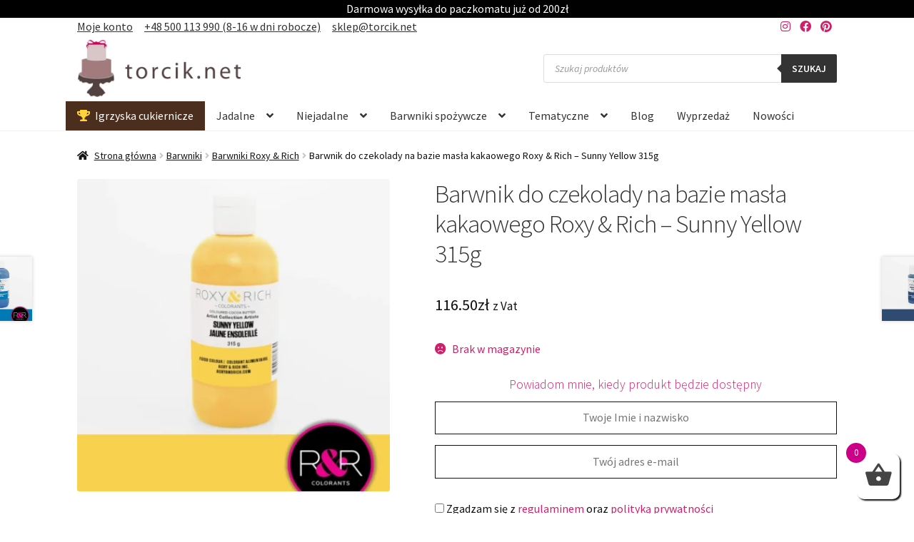

--- FILE ---
content_type: text/html; charset=UTF-8
request_url: https://torcik.net/produkt/barwnik-do-czekolady-na-bazie-masla-kakaowego-roxy-rich-sunny-yellow-315g/
body_size: 51711
content:
<!doctype html><html lang="pl-PL"><head><script data-no-optimize="1">var litespeed_docref=sessionStorage.getItem("litespeed_docref");litespeed_docref&&(Object.defineProperty(document,"referrer",{get:function(){return litespeed_docref}}),sessionStorage.removeItem("litespeed_docref"));</script> <meta charset="UTF-8"><meta name="viewport" content="width=device-width, initial-scale=1"><link rel="profile" href="http://gmpg.org/xfn/11"><link rel="pingback" href="https://torcik.net/xmlrpc.php"><link rel="preload" as="image" href="https://torcik.net/wp-content/uploads/2023/06/zolty-barwnik-do-czekolady-na-bazie-masla-kakaowego-roxy-rich-sunny-yellow-BC8-001ST-416x416.webp" imagesrcset="https://torcik.net/wp-content/uploads/2023/06/zolty-barwnik-do-czekolady-na-bazie-masla-kakaowego-roxy-rich-sunny-yellow-BC8-001ST-416x416.webp 416w, https://torcik.net/wp-content/uploads/2023/06/zolty-barwnik-do-czekolady-na-bazie-masla-kakaowego-roxy-rich-sunny-yellow-BC8-001ST-300x300.webp 300w, https://torcik.net/wp-content/uploads/2023/06/zolty-barwnik-do-czekolady-na-bazie-masla-kakaowego-roxy-rich-sunny-yellow-BC8-001ST-150x150.webp 150w, https://torcik.net/wp-content/uploads/2023/06/zolty-barwnik-do-czekolady-na-bazie-masla-kakaowego-roxy-rich-sunny-yellow-BC8-001ST-768x768.webp 768w, https://torcik.net/wp-content/uploads/2023/06/zolty-barwnik-do-czekolady-na-bazie-masla-kakaowego-roxy-rich-sunny-yellow-BC8-001ST-324x324.webp 324w, https://torcik.net/wp-content/uploads/2023/06/zolty-barwnik-do-czekolady-na-bazie-masla-kakaowego-roxy-rich-sunny-yellow-BC8-001ST-100x100.webp 100w, https://torcik.net/wp-content/uploads/2023/06/zolty-barwnik-do-czekolady-na-bazie-masla-kakaowego-roxy-rich-sunny-yellow-BC8-001ST-64x64.webp 64w, https://torcik.net/wp-content/uploads/2023/06/zolty-barwnik-do-czekolady-na-bazie-masla-kakaowego-roxy-rich-sunny-yellow-BC8-001ST.webp 800w" imagesizes="(max-width: 416px) 100vw, 416px"><meta name='robots' content='index, follow, max-image-preview:large, max-snippet:-1, max-video-preview:-1' /><style>img:is([sizes="auto" i], [sizes^="auto," i]) { contain-intrinsic-size: 3000px 1500px }</style> <script id="cookieyes" type="text/javascript" src="https://cdn-cookieyes.com/client_data/d833d19a3742c1856417f80b/script.js" defer data-deferred="1"></script>  <script data-cfasync="false" data-pagespeed-no-defer>var gtm4wp_datalayer_name = "dataLayer";
	var dataLayer = dataLayer || [];
	const gtm4wp_use_sku_instead = false;
	const gtm4wp_currency = 'PLN';
	const gtm4wp_product_per_impression = false;
	const gtm4wp_clear_ecommerce = false;
	const gtm4wp_datalayer_max_timeout = 2000;</script> <style>.dgwt-wcas-search-wrapp {display: none}</style><title>Barwnik do czekolady na bazie masła kakaowego Roxy &amp; Rich - Sunny Yellow 315g - Torcik.net</title><meta name="description" content="Barwnik do czekolady na bazie masła kakaowego Zamów do 13:00 - wyślemy jeszcze dziś!" /><link rel="canonical" href="https://torcik.net/produkt/barwnik-do-czekolady-na-bazie-masla-kakaowego-roxy-rich-sunny-yellow-315g/" /><meta property="og:locale" content="pl_PL" /><meta property="og:type" content="product" /><meta property="og:title" content="Barwnik do czekolady na bazie masła kakaowego Roxy &amp; Rich - Sunny Yellow 315g" /><meta property="og:description" content="Barwnik do czekolady na bazie masła kakaowego Zamów do 13:00 - wyślemy jeszcze dziś!" /><meta property="og:url" content="https://torcik.net/produkt/barwnik-do-czekolady-na-bazie-masla-kakaowego-roxy-rich-sunny-yellow-315g/" /><meta property="og:site_name" content="Torcik.net" /><meta property="article:modified_time" content="2025-01-29T13:09:23+00:00" /><meta property="og:image" content="https://torcik.net/wp-content/uploads/2023/06/zolty-barwnik-do-czekolady-na-bazie-masla-kakaowego-roxy-rich-sunny-yellow-BC8-001ST.webp" /><meta property="og:image:width" content="800" /><meta property="og:image:height" content="800" /><meta property="og:image:type" content="image/webp" /><meta property="og:image" content="https://torcik.net/wp-content/uploads/2022/11/Barwniki-do-czekolady-na-bazie-masla-kakaowego-Roxy-Rich-2-1.webp" /><meta property="og:image:width" content="1000" /><meta property="og:image:height" content="1002" /><meta property="og:image:type" content="image/webp" /><meta property="og:image" content="https://torcik.net/wp-content/uploads/2022/11/Barwniki-do-czekolady-na-bazie-masla-kakaowego-Roxy-Rich-1.webp" /><meta property="og:image:width" content="1000" /><meta property="og:image:height" content="1005" /><meta property="og:image:type" content="image/webp" /><meta property="og:image" content="https://torcik.net/wp-content/uploads/2022/11/Barwniki-do-czekolady-na-bazie-masla-kakaowego-Roxy-Rich-2.webp" /><meta property="og:image:width" content="600" /><meta property="og:image:height" content="900" /><meta property="og:image:type" content="image/webp" /><meta property="og:image" content="https://torcik.net/wp-content/uploads/2022/11/Barwniki-do-czekolady-na-bazie-masla-kakaowego-Roxy-Rich-3.webp" /><meta property="og:image:width" content="1000" /><meta property="og:image:height" content="1000" /><meta property="og:image:type" content="image/webp" /><meta property="og:image" content="https://torcik.net/wp-content/uploads/2022/11/Barwniki-do-czekolady-na-bazie-masla-kakaowego-Roxy-Rich-4.webp" /><meta property="og:image:width" content="1000" /><meta property="og:image:height" content="1000" /><meta property="og:image:type" content="image/webp" /><meta name="twitter:card" content="summary_large_image" /> <script type="application/ld+json" class="yoast-schema-graph">{"@context":"https://schema.org","@graph":[{"@type":["WebPage","ItemPage"],"@id":"https://torcik.net/produkt/barwnik-do-czekolady-na-bazie-masla-kakaowego-roxy-rich-sunny-yellow-315g/","url":"https://torcik.net/produkt/barwnik-do-czekolady-na-bazie-masla-kakaowego-roxy-rich-sunny-yellow-315g/","name":"Barwnik do czekolady na bazie masła kakaowego Roxy & Rich - Sunny Yellow 315g - Torcik.net","isPartOf":{"@id":"https://torcik.net/#website"},"primaryImageOfPage":{"@id":"https://torcik.net/produkt/barwnik-do-czekolady-na-bazie-masla-kakaowego-roxy-rich-sunny-yellow-315g/#primaryimage"},"image":{"@id":"https://torcik.net/produkt/barwnik-do-czekolady-na-bazie-masla-kakaowego-roxy-rich-sunny-yellow-315g/#primaryimage"},"thumbnailUrl":"https://torcik.net/wp-content/uploads/2023/06/zolty-barwnik-do-czekolady-na-bazie-masla-kakaowego-roxy-rich-sunny-yellow-BC8-001ST.webp","description":"Barwnik do czekolady na bazie masła kakaowego Zamów do 13:00 - wyślemy jeszcze dziś!","breadcrumb":{"@id":"https://torcik.net/produkt/barwnik-do-czekolady-na-bazie-masla-kakaowego-roxy-rich-sunny-yellow-315g/#breadcrumb"},"inLanguage":"pl-PL","potentialAction":{"@type":"BuyAction","target":"https://torcik.net/produkt/barwnik-do-czekolady-na-bazie-masla-kakaowego-roxy-rich-sunny-yellow-315g/"}},{"@type":"ImageObject","inLanguage":"pl-PL","@id":"https://torcik.net/produkt/barwnik-do-czekolady-na-bazie-masla-kakaowego-roxy-rich-sunny-yellow-315g/#primaryimage","url":"https://torcik.net/wp-content/uploads/2023/06/zolty-barwnik-do-czekolady-na-bazie-masla-kakaowego-roxy-rich-sunny-yellow-BC8-001ST.webp","contentUrl":"https://torcik.net/wp-content/uploads/2023/06/zolty-barwnik-do-czekolady-na-bazie-masla-kakaowego-roxy-rich-sunny-yellow-BC8-001ST.webp","width":800,"height":800,"caption":"Żółty Barwnik do czekolady na bazie masła kakaowego Roxy & Rich - Sunny Yellow 315g"},{"@type":"BreadcrumbList","@id":"https://torcik.net/produkt/barwnik-do-czekolady-na-bazie-masla-kakaowego-roxy-rich-sunny-yellow-315g/#breadcrumb","itemListElement":[{"@type":"ListItem","position":1,"name":"Strona główna","item":"https://torcik.net/"},{"@type":"ListItem","position":2,"name":"Sklep","item":"https://torcik.net/sklep/"},{"@type":"ListItem","position":3,"name":"Barwniki","item":"https://torcik.net/sklep/barwniki/"},{"@type":"ListItem","position":4,"name":"Inne barwniki","item":"https://torcik.net/sklep/inne-barwniki/"},{"@type":"ListItem","position":5,"name":"Barwniki do mas tłustych i czekolady","item":"https://torcik.net/sklep/barwniki-do-czekolady/"},{"@type":"ListItem","position":6,"name":"Barwniki do czekolady na bazie masła kakaowego","item":"https://torcik.net/sklep/barwniki-do-czekolady-na-bazie-masla-kakaowego/"},{"@type":"ListItem","position":7,"name":"Barwnik do czekolady na bazie masła kakaowego Roxy &#038; Rich &#8211; Sunny Yellow 315g"}]},{"@type":"WebSite","@id":"https://torcik.net/#website","url":"https://torcik.net/","name":"Torcik.net","description":"Dekoracje cukiernicze, akcesoria do tortów, masa cukrowa, ozdoby - Torcik.net","publisher":{"@id":"https://torcik.net/#organization"},"potentialAction":[{"@type":"SearchAction","target":{"@type":"EntryPoint","urlTemplate":"https://torcik.net/?s={search_term_string}"},"query-input":{"@type":"PropertyValueSpecification","valueRequired":true,"valueName":"search_term_string"}}],"inLanguage":"pl-PL"},{"@type":"Organization","@id":"https://torcik.net/#organization","name":"TORCIK.NET Sp. z o.o.","url":"https://torcik.net/","logo":{"@type":"ImageObject","inLanguage":"pl-PL","@id":"https://torcik.net/#/schema/logo/image/","url":"https://torcik.net/wp-content/uploads/2019/04/cropped-logo-1.jpg","contentUrl":"https://torcik.net/wp-content/uploads/2019/04/cropped-logo-1.jpg","width":500,"height":200,"caption":"TORCIK.NET Sp. z o.o."},"image":{"@id":"https://torcik.net/#/schema/logo/image/"},"sameAs":["https://www.facebook.com/Torcik.net/","https://www.instagram.com/torcik.net_/","https://pl.pinterest.com/Torcik/"],"email":"sklep@torcik.net","telephone":"509710211","vatID":"9731088066","hasMerchantReturnPolicy":{"@type":"MerchantReturnPolicy","merchantReturnLink":"https://torcik.net/dostawy_platnosci/"}}]}</script> <meta property="product:price:amount" content="116.50" /><meta property="product:price:currency" content="PLN" /><meta property="og:availability" content="out of stock" /><meta property="product:availability" content="out of stock" /><meta property="product:retailer_item_id" content="BC8-001ST" /><meta property="product:condition" content="new" /><link rel='dns-prefetch' href='//inpostpay-widget-v2.inpost.pl' /><link rel='dns-prefetch' href='//capi-automation.s3.us-east-2.amazonaws.com' /><link rel="alternate" type="application/rss+xml" title="Torcik.net &raquo; Kanał z wpisami" href="https://torcik.net/feed/" /><link data-optimized="1" rel='stylesheet' id='wp-components-css' href='https://torcik.net/wp-content/litespeed/css/580842133ceb8cdc213086ca922313f7.css?ver=313f7' media='all' /><link data-optimized="1" rel='stylesheet' id='woocommerce-paczkomaty-inpost-blocks-integration-frontend-css' href='https://torcik.net/wp-content/litespeed/css/2e847307a6f13cc1ad9f4fafe8d63f9e.css?ver=63f9e' media='all' /><link data-optimized="1" rel='stylesheet' id='woocommerce-paczkomaty-inpost-blocks-integration-editor-css' href='https://torcik.net/wp-content/litespeed/css/e6c29fe3aedd5f294ba05aedfae57e71.css?ver=57e71' media='all' /><link data-optimized="1" rel='stylesheet' id='wp-block-library-css' href='https://torcik.net/wp-content/litespeed/css/2953497eb27de281efe8ce60f1a8388e.css?ver=8388e' media='all' /><style id='wp-block-library-theme-inline-css'>.wp-block-audio :where(figcaption){color:#555;font-size:13px;text-align:center}.is-dark-theme .wp-block-audio :where(figcaption){color:#ffffffa6}.wp-block-audio{margin:0 0 1em}.wp-block-code{border:1px solid #ccc;border-radius:4px;font-family:Menlo,Consolas,monaco,monospace;padding:.8em 1em}.wp-block-embed :where(figcaption){color:#555;font-size:13px;text-align:center}.is-dark-theme .wp-block-embed :where(figcaption){color:#ffffffa6}.wp-block-embed{margin:0 0 1em}.blocks-gallery-caption{color:#555;font-size:13px;text-align:center}.is-dark-theme .blocks-gallery-caption{color:#ffffffa6}:root :where(.wp-block-image figcaption){color:#555;font-size:13px;text-align:center}.is-dark-theme :root :where(.wp-block-image figcaption){color:#ffffffa6}.wp-block-image{margin:0 0 1em}.wp-block-pullquote{border-bottom:4px solid;border-top:4px solid;color:currentColor;margin-bottom:1.75em}.wp-block-pullquote cite,.wp-block-pullquote footer,.wp-block-pullquote__citation{color:currentColor;font-size:.8125em;font-style:normal;text-transform:uppercase}.wp-block-quote{border-left:.25em solid;margin:0 0 1.75em;padding-left:1em}.wp-block-quote cite,.wp-block-quote footer{color:currentColor;font-size:.8125em;font-style:normal;position:relative}.wp-block-quote:where(.has-text-align-right){border-left:none;border-right:.25em solid;padding-left:0;padding-right:1em}.wp-block-quote:where(.has-text-align-center){border:none;padding-left:0}.wp-block-quote.is-large,.wp-block-quote.is-style-large,.wp-block-quote:where(.is-style-plain){border:none}.wp-block-search .wp-block-search__label{font-weight:700}.wp-block-search__button{border:1px solid #ccc;padding:.375em .625em}:where(.wp-block-group.has-background){padding:1.25em 2.375em}.wp-block-separator.has-css-opacity{opacity:.4}.wp-block-separator{border:none;border-bottom:2px solid;margin-left:auto;margin-right:auto}.wp-block-separator.has-alpha-channel-opacity{opacity:1}.wp-block-separator:not(.is-style-wide):not(.is-style-dots){width:100px}.wp-block-separator.has-background:not(.is-style-dots){border-bottom:none;height:1px}.wp-block-separator.has-background:not(.is-style-wide):not(.is-style-dots){height:2px}.wp-block-table{margin:0 0 1em}.wp-block-table td,.wp-block-table th{word-break:normal}.wp-block-table :where(figcaption){color:#555;font-size:13px;text-align:center}.is-dark-theme .wp-block-table :where(figcaption){color:#ffffffa6}.wp-block-video :where(figcaption){color:#555;font-size:13px;text-align:center}.is-dark-theme .wp-block-video :where(figcaption){color:#ffffffa6}.wp-block-video{margin:0 0 1em}:root :where(.wp-block-template-part.has-background){margin-bottom:0;margin-top:0;padding:1.25em 2.375em}</style><style id='classic-theme-styles-inline-css'>/*! This file is auto-generated */
.wp-block-button__link{color:#fff;background-color:#32373c;border-radius:9999px;box-shadow:none;text-decoration:none;padding:calc(.667em + 2px) calc(1.333em + 2px);font-size:1.125em}.wp-block-file__button{background:#32373c;color:#fff;text-decoration:none}</style><link data-optimized="1" rel='stylesheet' id='tort-block-style-css' href='https://torcik.net/wp-content/litespeed/css/223ca2ac161152be7fc109c66c694638.css?ver=94638' media='all' /><link data-optimized="1" rel='stylesheet' id='ultimate_blocks-cgb-style-css-css' href='https://torcik.net/wp-content/litespeed/css/7caa4f0fa237aa6cd40da9f3f211766e.css?ver=1766e' media='all' /><link data-optimized="1" rel='stylesheet' id='storefront-gutenberg-blocks-css' href='https://torcik.net/wp-content/litespeed/css/fe43df22e7836c2536e0d22217a355bc.css?ver=355bc' media='all' /><style id='storefront-gutenberg-blocks-inline-css'>.wp-block-button__link:not(.has-text-color) {
					color: #d01f6a;
				}

				.wp-block-button__link:not(.has-text-color):hover,
				.wp-block-button__link:not(.has-text-color):focus,
				.wp-block-button__link:not(.has-text-color):active {
					color: #d01f6a;
				}

				.wp-block-button__link:not(.has-background) {
					background-color: #ffffff;
				}

				.wp-block-button__link:not(.has-background):hover,
				.wp-block-button__link:not(.has-background):focus,
				.wp-block-button__link:not(.has-background):active {
					border-color: #e6e6e6;
					background-color: #e6e6e6;
				}

				.wc-block-grid__products .wc-block-grid__product .wp-block-button__link {
					background-color: #ffffff;
					border-color: #ffffff;
					color: #d01f6a;
				}

				.wp-block-quote footer,
				.wp-block-quote cite,
				.wp-block-quote__citation {
					color: #111111;
				}

				.wp-block-pullquote cite,
				.wp-block-pullquote footer,
				.wp-block-pullquote__citation {
					color: #111111;
				}

				.wp-block-image figcaption {
					color: #111111;
				}

				.wp-block-separator.is-style-dots::before {
					color: #333333;
				}

				.wp-block-file a.wp-block-file__button {
					color: #d01f6a;
					background-color: #ffffff;
					border-color: #ffffff;
				}

				.wp-block-file a.wp-block-file__button:hover,
				.wp-block-file a.wp-block-file__button:focus,
				.wp-block-file a.wp-block-file__button:active {
					color: #d01f6a;
					background-color: #e6e6e6;
				}

				.wp-block-code,
				.wp-block-preformatted pre {
					color: #111111;
				}

				.wp-block-table:not( .has-background ):not( .is-style-stripes ) tbody tr:nth-child(2n) td {
					background-color: #fdfdfd;
				}

				.wp-block-cover .wp-block-cover__inner-container h1:not(.has-text-color),
				.wp-block-cover .wp-block-cover__inner-container h2:not(.has-text-color),
				.wp-block-cover .wp-block-cover__inner-container h3:not(.has-text-color),
				.wp-block-cover .wp-block-cover__inner-container h4:not(.has-text-color),
				.wp-block-cover .wp-block-cover__inner-container h5:not(.has-text-color),
				.wp-block-cover .wp-block-cover__inner-container h6:not(.has-text-color) {
					color: #000000;
				}

				.wc-block-components-price-slider__range-input-progress,
				.rtl .wc-block-components-price-slider__range-input-progress {
					--range-color: #d01f6a;
				}

				/* Target only IE11 */
				@media all and (-ms-high-contrast: none), (-ms-high-contrast: active) {
					.wc-block-components-price-slider__range-input-progress {
						background: #d01f6a;
					}
				}

				.wc-block-components-button:not(.is-link) {
					background-color: #333333;
					color: #ffffff;
				}

				.wc-block-components-button:not(.is-link):hover,
				.wc-block-components-button:not(.is-link):focus,
				.wc-block-components-button:not(.is-link):active {
					background-color: #1a1a1a;
					color: #ffffff;
				}

				.wc-block-components-button:not(.is-link):disabled {
					background-color: #333333;
					color: #ffffff;
				}

				.wc-block-cart__submit-container {
					background-color: #ffffff;
				}

				.wc-block-cart__submit-container::before {
					color: rgba(220,220,220,0.5);
				}

				.wc-block-components-order-summary-item__quantity {
					background-color: #ffffff;
					border-color: #111111;
					box-shadow: 0 0 0 2px #ffffff;
					color: #111111;
				}</style><style id='global-styles-inline-css'>:root{--wp--preset--aspect-ratio--square: 1;--wp--preset--aspect-ratio--4-3: 4/3;--wp--preset--aspect-ratio--3-4: 3/4;--wp--preset--aspect-ratio--3-2: 3/2;--wp--preset--aspect-ratio--2-3: 2/3;--wp--preset--aspect-ratio--16-9: 16/9;--wp--preset--aspect-ratio--9-16: 9/16;--wp--preset--color--black: #000000;--wp--preset--color--cyan-bluish-gray: #abb8c3;--wp--preset--color--white: #ffffff;--wp--preset--color--pale-pink: #f78da7;--wp--preset--color--vivid-red: #cf2e2e;--wp--preset--color--luminous-vivid-orange: #ff6900;--wp--preset--color--luminous-vivid-amber: #fcb900;--wp--preset--color--light-green-cyan: #7bdcb5;--wp--preset--color--vivid-green-cyan: #00d084;--wp--preset--color--pale-cyan-blue: #8ed1fc;--wp--preset--color--vivid-cyan-blue: #0693e3;--wp--preset--color--vivid-purple: #9b51e0;--wp--preset--gradient--vivid-cyan-blue-to-vivid-purple: linear-gradient(135deg,rgba(6,147,227,1) 0%,rgb(155,81,224) 100%);--wp--preset--gradient--light-green-cyan-to-vivid-green-cyan: linear-gradient(135deg,rgb(122,220,180) 0%,rgb(0,208,130) 100%);--wp--preset--gradient--luminous-vivid-amber-to-luminous-vivid-orange: linear-gradient(135deg,rgba(252,185,0,1) 0%,rgba(255,105,0,1) 100%);--wp--preset--gradient--luminous-vivid-orange-to-vivid-red: linear-gradient(135deg,rgba(255,105,0,1) 0%,rgb(207,46,46) 100%);--wp--preset--gradient--very-light-gray-to-cyan-bluish-gray: linear-gradient(135deg,rgb(238,238,238) 0%,rgb(169,184,195) 100%);--wp--preset--gradient--cool-to-warm-spectrum: linear-gradient(135deg,rgb(74,234,220) 0%,rgb(151,120,209) 20%,rgb(207,42,186) 40%,rgb(238,44,130) 60%,rgb(251,105,98) 80%,rgb(254,248,76) 100%);--wp--preset--gradient--blush-light-purple: linear-gradient(135deg,rgb(255,206,236) 0%,rgb(152,150,240) 100%);--wp--preset--gradient--blush-bordeaux: linear-gradient(135deg,rgb(254,205,165) 0%,rgb(254,45,45) 50%,rgb(107,0,62) 100%);--wp--preset--gradient--luminous-dusk: linear-gradient(135deg,rgb(255,203,112) 0%,rgb(199,81,192) 50%,rgb(65,88,208) 100%);--wp--preset--gradient--pale-ocean: linear-gradient(135deg,rgb(255,245,203) 0%,rgb(182,227,212) 50%,rgb(51,167,181) 100%);--wp--preset--gradient--electric-grass: linear-gradient(135deg,rgb(202,248,128) 0%,rgb(113,206,126) 100%);--wp--preset--gradient--midnight: linear-gradient(135deg,rgb(2,3,129) 0%,rgb(40,116,252) 100%);--wp--preset--font-size--small: 14px;--wp--preset--font-size--medium: 23px;--wp--preset--font-size--large: 26px;--wp--preset--font-size--x-large: 42px;--wp--preset--font-size--normal: 16px;--wp--preset--font-size--huge: 37px;--wp--preset--spacing--20: 0.44rem;--wp--preset--spacing--30: 0.67rem;--wp--preset--spacing--40: 1rem;--wp--preset--spacing--50: 1.5rem;--wp--preset--spacing--60: 2.25rem;--wp--preset--spacing--70: 3.38rem;--wp--preset--spacing--80: 5.06rem;--wp--preset--shadow--natural: 6px 6px 9px rgba(0, 0, 0, 0.2);--wp--preset--shadow--deep: 12px 12px 50px rgba(0, 0, 0, 0.4);--wp--preset--shadow--sharp: 6px 6px 0px rgba(0, 0, 0, 0.2);--wp--preset--shadow--outlined: 6px 6px 0px -3px rgba(255, 255, 255, 1), 6px 6px rgba(0, 0, 0, 1);--wp--preset--shadow--crisp: 6px 6px 0px rgba(0, 0, 0, 1);}:root :where(.is-layout-flow) > :first-child{margin-block-start: 0;}:root :where(.is-layout-flow) > :last-child{margin-block-end: 0;}:root :where(.is-layout-flow) > *{margin-block-start: 24px;margin-block-end: 0;}:root :where(.is-layout-constrained) > :first-child{margin-block-start: 0;}:root :where(.is-layout-constrained) > :last-child{margin-block-end: 0;}:root :where(.is-layout-constrained) > *{margin-block-start: 24px;margin-block-end: 0;}:root :where(.is-layout-flex){gap: 24px;}:root :where(.is-layout-grid){gap: 24px;}body .is-layout-flex{display: flex;}.is-layout-flex{flex-wrap: wrap;align-items: center;}.is-layout-flex > :is(*, div){margin: 0;}body .is-layout-grid{display: grid;}.is-layout-grid > :is(*, div){margin: 0;}.has-black-color{color: var(--wp--preset--color--black) !important;}.has-cyan-bluish-gray-color{color: var(--wp--preset--color--cyan-bluish-gray) !important;}.has-white-color{color: var(--wp--preset--color--white) !important;}.has-pale-pink-color{color: var(--wp--preset--color--pale-pink) !important;}.has-vivid-red-color{color: var(--wp--preset--color--vivid-red) !important;}.has-luminous-vivid-orange-color{color: var(--wp--preset--color--luminous-vivid-orange) !important;}.has-luminous-vivid-amber-color{color: var(--wp--preset--color--luminous-vivid-amber) !important;}.has-light-green-cyan-color{color: var(--wp--preset--color--light-green-cyan) !important;}.has-vivid-green-cyan-color{color: var(--wp--preset--color--vivid-green-cyan) !important;}.has-pale-cyan-blue-color{color: var(--wp--preset--color--pale-cyan-blue) !important;}.has-vivid-cyan-blue-color{color: var(--wp--preset--color--vivid-cyan-blue) !important;}.has-vivid-purple-color{color: var(--wp--preset--color--vivid-purple) !important;}.has-black-background-color{background-color: var(--wp--preset--color--black) !important;}.has-cyan-bluish-gray-background-color{background-color: var(--wp--preset--color--cyan-bluish-gray) !important;}.has-white-background-color{background-color: var(--wp--preset--color--white) !important;}.has-pale-pink-background-color{background-color: var(--wp--preset--color--pale-pink) !important;}.has-vivid-red-background-color{background-color: var(--wp--preset--color--vivid-red) !important;}.has-luminous-vivid-orange-background-color{background-color: var(--wp--preset--color--luminous-vivid-orange) !important;}.has-luminous-vivid-amber-background-color{background-color: var(--wp--preset--color--luminous-vivid-amber) !important;}.has-light-green-cyan-background-color{background-color: var(--wp--preset--color--light-green-cyan) !important;}.has-vivid-green-cyan-background-color{background-color: var(--wp--preset--color--vivid-green-cyan) !important;}.has-pale-cyan-blue-background-color{background-color: var(--wp--preset--color--pale-cyan-blue) !important;}.has-vivid-cyan-blue-background-color{background-color: var(--wp--preset--color--vivid-cyan-blue) !important;}.has-vivid-purple-background-color{background-color: var(--wp--preset--color--vivid-purple) !important;}.has-black-border-color{border-color: var(--wp--preset--color--black) !important;}.has-cyan-bluish-gray-border-color{border-color: var(--wp--preset--color--cyan-bluish-gray) !important;}.has-white-border-color{border-color: var(--wp--preset--color--white) !important;}.has-pale-pink-border-color{border-color: var(--wp--preset--color--pale-pink) !important;}.has-vivid-red-border-color{border-color: var(--wp--preset--color--vivid-red) !important;}.has-luminous-vivid-orange-border-color{border-color: var(--wp--preset--color--luminous-vivid-orange) !important;}.has-luminous-vivid-amber-border-color{border-color: var(--wp--preset--color--luminous-vivid-amber) !important;}.has-light-green-cyan-border-color{border-color: var(--wp--preset--color--light-green-cyan) !important;}.has-vivid-green-cyan-border-color{border-color: var(--wp--preset--color--vivid-green-cyan) !important;}.has-pale-cyan-blue-border-color{border-color: var(--wp--preset--color--pale-cyan-blue) !important;}.has-vivid-cyan-blue-border-color{border-color: var(--wp--preset--color--vivid-cyan-blue) !important;}.has-vivid-purple-border-color{border-color: var(--wp--preset--color--vivid-purple) !important;}.has-vivid-cyan-blue-to-vivid-purple-gradient-background{background: var(--wp--preset--gradient--vivid-cyan-blue-to-vivid-purple) !important;}.has-light-green-cyan-to-vivid-green-cyan-gradient-background{background: var(--wp--preset--gradient--light-green-cyan-to-vivid-green-cyan) !important;}.has-luminous-vivid-amber-to-luminous-vivid-orange-gradient-background{background: var(--wp--preset--gradient--luminous-vivid-amber-to-luminous-vivid-orange) !important;}.has-luminous-vivid-orange-to-vivid-red-gradient-background{background: var(--wp--preset--gradient--luminous-vivid-orange-to-vivid-red) !important;}.has-very-light-gray-to-cyan-bluish-gray-gradient-background{background: var(--wp--preset--gradient--very-light-gray-to-cyan-bluish-gray) !important;}.has-cool-to-warm-spectrum-gradient-background{background: var(--wp--preset--gradient--cool-to-warm-spectrum) !important;}.has-blush-light-purple-gradient-background{background: var(--wp--preset--gradient--blush-light-purple) !important;}.has-blush-bordeaux-gradient-background{background: var(--wp--preset--gradient--blush-bordeaux) !important;}.has-luminous-dusk-gradient-background{background: var(--wp--preset--gradient--luminous-dusk) !important;}.has-pale-ocean-gradient-background{background: var(--wp--preset--gradient--pale-ocean) !important;}.has-electric-grass-gradient-background{background: var(--wp--preset--gradient--electric-grass) !important;}.has-midnight-gradient-background{background: var(--wp--preset--gradient--midnight) !important;}.has-small-font-size{font-size: var(--wp--preset--font-size--small) !important;}.has-medium-font-size{font-size: var(--wp--preset--font-size--medium) !important;}.has-large-font-size{font-size: var(--wp--preset--font-size--large) !important;}.has-x-large-font-size{font-size: var(--wp--preset--font-size--x-large) !important;}
:root :where(.wp-block-pullquote){font-size: 1.5em;line-height: 1.6;}</style><link data-optimized="1" rel='stylesheet' id='contact-form-7-css' href='https://torcik.net/wp-content/litespeed/css/35f47aee6087e5a0ef84b7d5d1ae15da.css?ver=e15da' media='all' /><link data-optimized="1" rel='stylesheet' id='ub-extension-style-css-css' href='https://torcik.net/wp-content/litespeed/css/623a50b03d1127d8b0c6533c176e5f7f.css?ver=e5f7f' media='all' /><link data-optimized="1" rel='stylesheet' id='photoswipe-css' href='https://torcik.net/wp-content/litespeed/css/79a12b75d5d8e932396419d43cd981e6.css?ver=981e6' media='all' /><link data-optimized="1" rel='stylesheet' id='photoswipe-default-skin-css' href='https://torcik.net/wp-content/litespeed/css/7abde6cb8ce0fbb8214b0a3349280ac3.css?ver=80ac3' media='all' /><style id='woocommerce-inline-inline-css'>.woocommerce form .form-row .required { visibility: visible; }</style><link data-optimized="1" rel='stylesheet' id='wc-prl-css-css' href='https://torcik.net/wp-content/litespeed/css/3e767c851605ce6b49ad63c46bc4ea43.css?ver=4ea43' media='all' /><link data-optimized="1" rel='stylesheet' id='wc-price-history-frontend-css' href='https://torcik.net/wp-content/litespeed/css/2d380e5fa60ab7586c793846bf02676a.css?ver=2676a' media='all' /><link data-optimized="1" rel='stylesheet' id='xoo-cp-style-css' href='https://torcik.net/wp-content/litespeed/css/2cb2eabb66626ba96f3f91fc76ccac0c.css?ver=cac0c' media='all' /><style id='xoo-cp-style-inline-css'>td.xoo-cp-pqty{
		    min-width: 120px;
		}.xoo-cp-variations{
			float: left;
		}
		table.xoo-cp-cart tr.xoo-cp-ths{
			background-color: #eeeeee;
		}
		tr.xoo-cp-ths th{
			color: #000000;
		}
		.xoo-cp-container{
			max-width: 650px;
			background-color: #ffffff;
			background-image: url();
		}
		.xoo-cp-container , li.xoo-cp-rel-sing h3 , li.xoo-cp-rel-sing .product_price , input.xoo-cp-qty , li.xoo-cp-rel-sing .amount , .xoo-cp-empct , .xoo-cp-ptitle a{
			color: #000000
		}
		.xcp-chng ,.xoo-cp-qtybox{
    		border-color: #000000;
		}
		input.xoo-cp-qty{
			background-color: #ffffff;
		}
		.xcp-btn{
			background-color: #d01f6a;
			color: #ffffff;
			font-size: 14px;
			border-radius: 14px;
			border: 1px solid #d01f6a;
		}
		.xcp-btn:hover{
			color: #ffffff;
		}
		td.xoo-cp-pimg{
			width: 20%;
		}
		table.xoo-cp-cart , table.xoo-cp-cart td{
			border: 0;
		}
		table.xoo-cp-cart tr{
			border-top: 1px solid;
			border-bottom: 1px solid;
			border-color: #ebe9eb;
		}
		.xoo-cp-rel-sing{
		    width: 31.333333333333%;
		    display: inline-block;
		    margin: 0 1%;
		    float: left;
		    text-align: center;
		}
		.xoo-cp-rel-title , .xoo-cp-rel-price .amount , .xoo-cp-rel-sing a.add_to_cart_button{
			font-size: 13px;
		}

		.xoo-cp-basket{
			background-color: #ffffff;
		}
		.xcp-bk-icon{
   			font-size: 40px;
   			color: #444444;
		}
		.xcp-bk-count{
			color: #ffffff;
			background-color: #cc0086;
		}

		span.xoo-cp-close{
			color: #000000;
		}

		.xoo-cp-hdtxt , span.xcp-rel-head{
			background-color: ;
			color: #000000;
			font-size: 16px;
		}
		
		.xoo-cp-hdtxt{
			border-bottom: 2px solid #000000;
		}

		span.xcp-rel-head{
			border-bottom: 2px solid #000000;
			border-top: 2px solid #000000;
		}

		td.xoo-cp-remove .xoo-cp-remove-pd{
			color: #ea0a0a;
		}

		table.xoo-cp-cart td.xoo-cp-ptitle{
			width: 40%;
			text-align: left;
		}</style><link data-optimized="1" rel='stylesheet' id='xoo-scrollbar-style-css' href='https://torcik.net/wp-content/litespeed/css/bdad9adfbba860f116be021d9db79392.css?ver=79392' media='all' /><link data-optimized="1" rel='stylesheet' id='brands-styles-css' href='https://torcik.net/wp-content/litespeed/css/3dbbb00812c20933f979ec05637db2b4.css?ver=db2b4' media='all' /><link data-optimized="1" rel='stylesheet' id='dgwt-wcas-style-css' href='https://torcik.net/wp-content/litespeed/css/cb983bc2bc2fa9e082b5558fc897558d.css?ver=7558d' media='all' /><link data-optimized="1" rel='stylesheet' id='storefront-style-css' href='https://torcik.net/wp-content/litespeed/css/9072b5dd2d86192710ed78770d046402.css?ver=46402' media='all' /><style id='storefront-style-inline-css'>.main-navigation ul li a,
			.site-title a,
			ul.menu li a,
			.site-branding h1 a,
			button.menu-toggle,
			button.menu-toggle:hover,
			.handheld-navigation .dropdown-toggle {
				color: #333333;
			}

			button.menu-toggle,
			button.menu-toggle:hover {
				border-color: #333333;
			}

			.main-navigation ul li a:hover,
			.main-navigation ul li:hover > a,
			.site-title a:hover,
			.site-header ul.menu li.current-menu-item > a {
				color: #747474;
			}

			table:not( .has-background ) th {
				background-color: #f8f8f8;
			}

			table:not( .has-background ) tbody td {
				background-color: #fdfdfd;
			}

			table:not( .has-background ) tbody tr:nth-child(2n) td,
			fieldset,
			fieldset legend {
				background-color: #fbfbfb;
			}

			.site-header,
			.secondary-navigation ul ul,
			.main-navigation ul.menu > li.menu-item-has-children:after,
			.secondary-navigation ul.menu ul,
			.storefront-handheld-footer-bar,
			.storefront-handheld-footer-bar ul li > a,
			.storefront-handheld-footer-bar ul li.search .site-search,
			button.menu-toggle,
			button.menu-toggle:hover {
				background-color: #ffffff;
			}

			p.site-description,
			.site-header,
			.storefront-handheld-footer-bar {
				color: #404040;
			}

			button.menu-toggle:after,
			button.menu-toggle:before,
			button.menu-toggle span:before {
				background-color: #333333;
			}

			h1, h2, h3, h4, h5, h6, .wc-block-grid__product-title {
				color: #333333;
			}

			.widget h1 {
				border-bottom-color: #333333;
			}

			body,
			.secondary-navigation a {
				color: #111111;
			}

			.widget-area .widget a,
			.hentry .entry-header .posted-on a,
			.hentry .entry-header .post-author a,
			.hentry .entry-header .post-comments a,
			.hentry .entry-header .byline a {
				color: #161616;
			}

			a {
				color: #d01f6a;
			}

			a:focus,
			button:focus,
			.button.alt:focus,
			input:focus,
			textarea:focus,
			input[type="button"]:focus,
			input[type="reset"]:focus,
			input[type="submit"]:focus,
			input[type="email"]:focus,
			input[type="tel"]:focus,
			input[type="url"]:focus,
			input[type="password"]:focus,
			input[type="search"]:focus {
				outline-color: #d01f6a;
			}

			button, input[type="button"], input[type="reset"], input[type="submit"], .button, .widget a.button {
				background-color: #ffffff;
				border-color: #ffffff;
				color: #d01f6a;
			}

			button:hover, input[type="button"]:hover, input[type="reset"]:hover, input[type="submit"]:hover, .button:hover, .widget a.button:hover {
				background-color: #e6e6e6;
				border-color: #e6e6e6;
				color: #d01f6a;
			}

			button.alt, input[type="button"].alt, input[type="reset"].alt, input[type="submit"].alt, .button.alt, .widget-area .widget a.button.alt {
				background-color: #333333;
				border-color: #333333;
				color: #ffffff;
			}

			button.alt:hover, input[type="button"].alt:hover, input[type="reset"].alt:hover, input[type="submit"].alt:hover, .button.alt:hover, .widget-area .widget a.button.alt:hover {
				background-color: #1a1a1a;
				border-color: #1a1a1a;
				color: #ffffff;
			}

			.pagination .page-numbers li .page-numbers.current {
				background-color: #e6e6e6;
				color: #070707;
			}

			#comments .comment-list .comment-content .comment-text {
				background-color: #f8f8f8;
			}

			.site-footer {
				background-color: #f0f0f0;
				color: #6d6d6d;
			}

			.site-footer a:not(.button):not(.components-button) {
				color: #333333;
			}

			.site-footer .storefront-handheld-footer-bar a:not(.button):not(.components-button) {
				color: #333333;
			}

			.site-footer h1, .site-footer h2, .site-footer h3, .site-footer h4, .site-footer h5, .site-footer h6, .site-footer .widget .widget-title, .site-footer .widget .widgettitle {
				color: #333333;
			}

			.page-template-template-homepage.has-post-thumbnail .type-page.has-post-thumbnail .entry-title {
				color: #000000;
			}

			.page-template-template-homepage.has-post-thumbnail .type-page.has-post-thumbnail .entry-content {
				color: #000000;
			}

			@media screen and ( min-width: 768px ) {
				.secondary-navigation ul.menu a:hover {
					color: #595959;
				}

				.secondary-navigation ul.menu a {
					color: #404040;
				}

				.main-navigation ul.menu ul.sub-menu,
				.main-navigation ul.nav-menu ul.children {
					background-color: #f0f0f0;
				}

				.site-header {
					border-bottom-color: #f0f0f0;
				}
			}</style><link data-optimized="1" rel='stylesheet' id='storefront-icons-css' href='https://torcik.net/wp-content/litespeed/css/2e15f37dc97f4e6e4ab1df00b3f4db95.css?ver=4db95' media='all' /><link data-optimized="1" rel='stylesheet' id='flexible-shipping-free-shipping-css' href='https://torcik.net/wp-content/litespeed/css/a13c816152bebb2ba2501f61d05f3d42.css?ver=f3d42' media='all' /><link data-optimized="1" rel='stylesheet' id='inpostpay-thank-you-css' href='https://torcik.net/wp-content/litespeed/css/8cb4b79999ef83892dc9270734d9d122.css?ver=9d122' media='all' /><link data-optimized="1" rel='stylesheet' id='storefront-woocommerce-style-css' href='https://torcik.net/wp-content/litespeed/css/8434ae21b84fb59f9fa706e78092029f.css?ver=2029f' media='all' /><style id='storefront-woocommerce-style-inline-css'>@font-face {
				font-family: star;
				src: url(https://torcik.net/wp-content/plugins/woocommerce/assets/fonts/star.eot);
				src:
					url(https://torcik.net/wp-content/plugins/woocommerce/assets/fonts/star.eot?#iefix) format("embedded-opentype"),
					url(https://torcik.net/wp-content/plugins/woocommerce/assets/fonts/star.woff) format("woff"),
					url(https://torcik.net/wp-content/plugins/woocommerce/assets/fonts/star.ttf) format("truetype"),
					url(https://torcik.net/wp-content/plugins/woocommerce/assets/fonts/star.svg#star) format("svg");
				font-weight: 400;
				font-style: normal;
			}
			@font-face {
				font-family: WooCommerce;
				src: url(https://torcik.net/wp-content/plugins/woocommerce/assets/fonts/WooCommerce.eot);
				src:
					url(https://torcik.net/wp-content/plugins/woocommerce/assets/fonts/WooCommerce.eot?#iefix) format("embedded-opentype"),
					url(https://torcik.net/wp-content/plugins/woocommerce/assets/fonts/WooCommerce.woff) format("woff"),
					url(https://torcik.net/wp-content/plugins/woocommerce/assets/fonts/WooCommerce.ttf) format("truetype"),
					url(https://torcik.net/wp-content/plugins/woocommerce/assets/fonts/WooCommerce.svg#WooCommerce) format("svg");
				font-weight: 400;
				font-style: normal;
			}

			a.cart-contents,
			.site-header-cart .widget_shopping_cart a {
				color: #333333;
			}

			a.cart-contents:hover,
			.site-header-cart .widget_shopping_cart a:hover,
			.site-header-cart:hover > li > a {
				color: #747474;
			}

			table.cart td.product-remove,
			table.cart td.actions {
				border-top-color: #ffffff;
			}

			.storefront-handheld-footer-bar ul li.cart .count {
				background-color: #333333;
				color: #ffffff;
				border-color: #ffffff;
			}

			.woocommerce-tabs ul.tabs li.active a,
			ul.products li.product .price,
			.onsale,
			.wc-block-grid__product-onsale,
			.widget_search form:before,
			.widget_product_search form:before {
				color: #111111;
			}

			.woocommerce-breadcrumb a,
			a.woocommerce-review-link,
			.product_meta a {
				color: #161616;
			}

			.wc-block-grid__product-onsale,
			.onsale {
				border-color: #111111;
			}

			.star-rating span:before,
			.quantity .plus, .quantity .minus,
			p.stars a:hover:after,
			p.stars a:after,
			.star-rating span:before,
			#payment .payment_methods li input[type=radio]:first-child:checked+label:before {
				color: #d01f6a;
			}

			.widget_price_filter .ui-slider .ui-slider-range,
			.widget_price_filter .ui-slider .ui-slider-handle {
				background-color: #d01f6a;
			}

			.order_details {
				background-color: #f8f8f8;
			}

			.order_details > li {
				border-bottom: 1px dotted #e3e3e3;
			}

			.order_details:before,
			.order_details:after {
				background: -webkit-linear-gradient(transparent 0,transparent 0),-webkit-linear-gradient(135deg,#f8f8f8 33.33%,transparent 33.33%),-webkit-linear-gradient(45deg,#f8f8f8 33.33%,transparent 33.33%)
			}

			#order_review {
				background-color: #ffffff;
			}

			#payment .payment_methods > li .payment_box,
			#payment .place-order {
				background-color: #fafafa;
			}

			#payment .payment_methods > li:not(.woocommerce-notice) {
				background-color: #f5f5f5;
			}

			#payment .payment_methods > li:not(.woocommerce-notice):hover {
				background-color: #f0f0f0;
			}

			.woocommerce-pagination .page-numbers li .page-numbers.current {
				background-color: #e6e6e6;
				color: #070707;
			}

			.wc-block-grid__product-onsale,
			.onsale,
			.woocommerce-pagination .page-numbers li .page-numbers:not(.current) {
				color: #111111;
			}

			p.stars a:before,
			p.stars a:hover~a:before,
			p.stars.selected a.active~a:before {
				color: #111111;
			}

			p.stars.selected a.active:before,
			p.stars:hover a:before,
			p.stars.selected a:not(.active):before,
			p.stars.selected a.active:before {
				color: #d01f6a;
			}

			.single-product div.product .woocommerce-product-gallery .woocommerce-product-gallery__trigger {
				background-color: #ffffff;
				color: #d01f6a;
			}

			.single-product div.product .woocommerce-product-gallery .woocommerce-product-gallery__trigger:hover {
				background-color: #e6e6e6;
				border-color: #e6e6e6;
				color: #d01f6a;
			}

			.button.added_to_cart:focus,
			.button.wc-forward:focus {
				outline-color: #d01f6a;
			}

			.added_to_cart,
			.site-header-cart .widget_shopping_cart a.button,
			.wc-block-grid__products .wc-block-grid__product .wp-block-button__link {
				background-color: #ffffff;
				border-color: #ffffff;
				color: #d01f6a;
			}

			.added_to_cart:hover,
			.site-header-cart .widget_shopping_cart a.button:hover,
			.wc-block-grid__products .wc-block-grid__product .wp-block-button__link:hover {
				background-color: #e6e6e6;
				border-color: #e6e6e6;
				color: #d01f6a;
			}

			.added_to_cart.alt, .added_to_cart, .widget a.button.checkout {
				background-color: #333333;
				border-color: #333333;
				color: #ffffff;
			}

			.added_to_cart.alt:hover, .added_to_cart:hover, .widget a.button.checkout:hover {
				background-color: #1a1a1a;
				border-color: #1a1a1a;
				color: #ffffff;
			}

			.button.loading {
				color: #ffffff;
			}

			.button.loading:hover {
				background-color: #ffffff;
			}

			.button.loading:after {
				color: #d01f6a;
			}

			@media screen and ( min-width: 768px ) {
				.site-header-cart .widget_shopping_cart,
				.site-header .product_list_widget li .quantity {
					color: #404040;
				}

				.site-header-cart .widget_shopping_cart .buttons,
				.site-header-cart .widget_shopping_cart .total {
					background-color: #f5f5f5;
				}

				.site-header-cart .widget_shopping_cart {
					background-color: #f0f0f0;
				}
			}
				.storefront-product-pagination a {
					color: #111111;
					background-color: #ffffff;
				}
				.storefront-sticky-add-to-cart {
					color: #111111;
					background-color: #ffffff;
				}

				.storefront-sticky-add-to-cart a:not(.button) {
					color: #333333;
				}

				.coupon-container {
					background-color: #ffffff !important;
				}

				.coupon-content {
					border-color: #d01f6a !important;
					color: #d01f6a;
				}

				.sd-buttons-transparent.woocommerce .coupon-content,
				.sd-buttons-transparent.woocommerce-page .coupon-content {
					border-color: #ffffff !important;
				}</style><link data-optimized="1" rel='stylesheet' id='storefront-child-style-css' href='https://torcik.net/wp-content/litespeed/css/9a671a87a5f65ab61cb441e3bc61e4f7.css?ver=1e4f7' media='all' /><link data-optimized="1" rel='stylesheet' id='easypack-front-css' href='https://torcik.net/wp-content/litespeed/css/ea0dd4e121af880a1e56737ff5b147b0.css?ver=147b0' media='all' /><link data-optimized="1" rel='stylesheet' id='easypack-jbox-css-css' href='https://torcik.net/wp-content/litespeed/css/08044cbda35ea7d834c48e1e4f648f1b.css?ver=48f1b' media='all' /><link data-optimized="1" rel='stylesheet' id='geowidget-css-css' href='https://torcik.net/wp-content/litespeed/css/0d3ae150dbcb342a34b0df72b03b79aa.css?ver=b79aa' media='all' /><link data-optimized="1" rel='stylesheet' id='storefront-woocommerce-brands-style-css' href='https://torcik.net/wp-content/litespeed/css/cbc1bb6ee336b0493ecf5ecef487b05b.css?ver=7b05b' media='all' /><link data-optimized="1" rel='stylesheet' id='storefront-woocommerce-smart-coupons-style-css' href='https://torcik.net/wp-content/litespeed/css/bb93fcd65cb7573dee7f1d47073b793e.css?ver=b793e' media='all' /><link data-optimized="1" rel='stylesheet' id='storefront-woocommerce-product-recommendations-style-css' href='https://torcik.net/wp-content/litespeed/css/070b3120f7109516606e6580116e5ef5.css?ver=e5ef5' media='all' /><link data-optimized="1" rel='stylesheet' id='cwginstock_frontend_css-css' href='https://torcik.net/wp-content/litespeed/css/5ce3cf6ed8e02442f77460e642709a50.css?ver=09a50' media='' /><style id='block-visibility-screen-size-styles-inline-css'>/* Large screens (desktops, 992px and up) */
@media ( min-width: 992px ) {
	.block-visibility-hide-large-screen {
		display: none !important;
	}
}

/* Medium screens (tablets, between 768px and 992px) */
@media ( min-width: 768px ) and ( max-width: 991.98px ) {
	.block-visibility-hide-medium-screen {
		display: none !important;
	}
}

/* Small screens (mobile devices, less than 768px) */
@media ( max-width: 767.98px ) {
	.block-visibility-hide-small-screen {
		display: none !important;
	}
}</style> <script src="https://torcik.net/wp-includes/js/jquery/jquery.min.js" id="jquery-core-js"></script> <script data-optimized="1" src="https://torcik.net/wp-content/litespeed/js/aea5906697c4cf3ed94a167647afdfd1.js?ver=fdfd1" id="jquery-migrate-js" defer data-deferred="1"></script> <script id="jquery-js-after" src="[data-uri]" defer></script> <script data-optimized="1" src="https://torcik.net/wp-content/litespeed/js/116917d30cda51b0dabf01207c40f43f.js?ver=0f43f" id="wc-js-cookie-js" defer data-wp-strategy="defer"></script> <script id="wc-cart-fragments-js-extra" src="[data-uri]" defer></script> <script data-optimized="1" src="https://torcik.net/wp-content/litespeed/js/56bb6515c2ebcd8dac777944d7eda7e4.js?ver=da7e4" id="wc-jquery-blockui-js" data-wp-strategy="defer"></script> <script id="wc-add-to-cart-js-extra" src="[data-uri]" defer></script> <script data-optimized="1" src="https://torcik.net/wp-content/litespeed/js/52b9dc66ec5d6017955062f381a50f60.js?ver=50f60" id="wc-add-to-cart-js" defer data-wp-strategy="defer"></script> <script data-optimized="1" src="https://torcik.net/wp-content/litespeed/js/5e13dce75528bf97e134501d511a52c0.js?ver=a52c0" id="wc-flexslider-js" defer data-wp-strategy="defer"></script> <script data-optimized="1" src="https://torcik.net/wp-content/litespeed/js/f53a4abc2014f6aef1385d77f020bf39.js?ver=0bf39" id="wc-photoswipe-js" defer data-wp-strategy="defer"></script> <script data-optimized="1" src="https://torcik.net/wp-content/litespeed/js/96b01379489628dcb02c7906d54b573f.js?ver=b573f" id="wc-photoswipe-ui-default-js" defer data-wp-strategy="defer"></script> <script id="wc-single-product-js-extra" src="[data-uri]" defer></script> <script data-optimized="1" src="https://torcik.net/wp-content/litespeed/js/3217503759a8c597c6a8b121aaa4490b.js?ver=4490b" id="wc-single-product-js" defer data-wp-strategy="defer"></script> <script id="woocommerce-js-extra" src="[data-uri]" defer></script> <script data-optimized="1" src="https://torcik.net/wp-content/litespeed/js/f21fd32f2d9a4f06c5b8ebe39ce3b6a1.js?ver=3b6a1" id="woocommerce-js" defer data-wp-strategy="defer"></script> <script src="https://inpostpay-widget-v2.inpost.pl/inpostpay.widget.v2.js?ver%5B0%5D=jquery" id="InpostpayWidgetV2-js" defer data-deferred="1"></script> <script data-optimized="1" src="https://torcik.net/wp-content/litespeed/js/f1485e0c48c81cf1957d3c2f032b341e.js?ver=b341e" id="xoo-scrollbar-js-js" defer data-deferred="1"></script> <script id="easypack-front-blocks-js-js-extra" src="[data-uri]" defer></script> <script data-optimized="1" src="https://torcik.net/wp-content/litespeed/js/f2eddf0fa2b43c2d09c61ba4b862b350.js?ver=2b350" id="easypack-front-blocks-js-js" defer data-deferred="1"></script> <link rel="alternate" title="oEmbed (JSON)" type="application/json+oembed" href="https://torcik.net/wp-json/oembed/1.0/embed?url=https%3A%2F%2Ftorcik.net%2Fprodukt%2Fbarwnik-do-czekolady-na-bazie-masla-kakaowego-roxy-rich-sunny-yellow-315g%2F" /><link rel="alternate" title="oEmbed (XML)" type="text/xml+oembed" href="https://torcik.net/wp-json/oembed/1.0/embed?url=https%3A%2F%2Ftorcik.net%2Fprodukt%2Fbarwnik-do-czekolady-na-bazie-masla-kakaowego-roxy-rich-sunny-yellow-315g%2F&#038;format=xml" /><style type="text/css">#wpadminbar .quicklinks #wp-admin-bar-abus_switch_to_user ul li .ab-item {
                    height: auto;
                }
                #abus_search_text {
                    width: 280px;
                    margin: 0;
                    padding: 0 8px;
                    line-height: 2;
                    min-height: 30px;
                    box-shadow: 0 0 0 transparent;
                    border-radius: 4px;
                    border: 1px solid #7e8993;
                    background-color: #ffffff;
                    color: #32373c;
                    font-size: 14px;
                    box-sizing: border-box;
                    vertical-align: top;
                }
                #abus_search_text:focus {
                    border-color: #007cba;
                    box-shadow: 0 0 0 1px #007cba;
                    outline: 2px solid transparent;
                }
                #abus_search_submit {
                    font-size: 13px;
                    padding: 0 10px;
                    min-height: 30px;
                    border-width: 1px;
                    border-radius: 3px;
                    color: #0071a1;
                    border-color: #0071a1;
                    background-color: #f3f5f6;
                    line-height: 2;
                    box-sizing: border-box;
                    vertical-align: top;
                 }
                 #abus_search_submit:hover {
                    background: #f1f1f1;
                    border-color: #016087;
                    color: #016087;
                 }</style>
 <script data-cfasync="false" data-pagespeed-no-defer>var dataLayer_content = {"pagePostType":"product","pagePostType2":"single-product","pagePostAuthor":"Piotr Jakimowicz","productRatingCounts":[],"productAverageRating":0,"productReviewCount":0,"productType":"simple","productIsVariable":0};
	dataLayer.push( dataLayer_content );</script> <script data-cfasync="false" data-pagespeed-no-defer>(function(w,d,s,l,i){w[l]=w[l]||[];w[l].push({'gtm.start':
new Date().getTime(),event:'gtm.js'});var f=d.getElementsByTagName(s)[0],
j=d.createElement(s),dl=l!='dataLayer'?'&l='+l:'';j.async=true;j.src=
'//www.googletagmanager.com/gtm.js?id='+i+dl;f.parentNode.insertBefore(j,f);
})(window,document,'script','dataLayer','GTM-NT8VPBL');</script> <style>.dgwt-wcas-ico-magnifier,.dgwt-wcas-ico-magnifier-handler{max-width:20px}.dgwt-wcas-search-wrapp{max-width:600px}</style><meta name="google-site-verification" content="XOReFHm15JEsrAXWdb3bBFBnBunkN4AeLzul1a9C83s" /> <script type="application/ld+json">{
            "@context": "https://schema.org",
            "@type": "Store",
            "address": {
                "@type": "PostalAddress",
                "addressLocality": "Zielona Góra",
                "streetAddress": "Dekoracyjna 3",
                "postalCode": "65-155",
                "addressRegion": "lubuskie"
            },
            "name": "TORCIK.NET Sp. z o.o.",
            "email": "sklep@torcik.net",
            "telephone": "509710211",
            "vatID": "9731088066",
            "image": "https://torcik.net/wp-content/uploads/2019/04/cropped-logo-1.jpg"
        }</script> <noscript><style>.woocommerce-product-gallery{ opacity: 1 !important; }</style></noscript> <script  type="text/javascript" src="[data-uri]" defer></script>  <script  type="text/javascript" src="[data-uri]" defer></script> <link rel="icon" href="https://torcik.net/wp-content/uploads/2020/04/logoTORCIK_fav-1-64x64.png" sizes="32x32" /><link rel="icon" href="https://torcik.net/wp-content/uploads/2020/04/logoTORCIK_fav-1.png" sizes="192x192" /><link rel="apple-touch-icon" href="https://torcik.net/wp-content/uploads/2020/04/logoTORCIK_fav-1.png" /><meta name="msapplication-TileImage" content="https://torcik.net/wp-content/uploads/2020/04/logoTORCIK_fav-1.png" /><style>.post-type-archive-product .inpostizi-bind-button {margin: 0 auto;}</style> <script src="https://www.googletagmanager.com/gtag/js?id=AW-17078269509" defer data-deferred="1"></script> <script src="[data-uri]" defer></script> </head><body class="wp-singular product-template-default single single-product postid-275679 wp-custom-logo wp-embed-responsive wp-theme-storefront wp-child-theme-torcik theme-storefront woocommerce woocommerce-page woocommerce-no-js group-blog storefront-align-wide left-sidebar woocommerce-active page-template-template-fullwidth page-template-template-fullwidth-php "><noscript><iframe src="https://www.googletagmanager.com/ns.html?id=GTM-NT8VPBL" height="0" width="0" style="display:none;visibility:hidden" aria-hidden="true"></iframe></noscript>
 <script src="[data-uri]" defer></script> <script src="[data-uri]" defer></script> <div class='header-msgs' style='--total:50s;--tc:10s'><div class='header-msg' style='--ts:0s;--clr:#fdf3e7;--bgclr:#4b2e1d;' data-info='[base64]'><a href="https://torcik.net/igrzyska-cukiernicze/">🏆Podejmij słodkie wyzwanie i wygraj szkolenia w Akademii Czekolady Callebaut! 🍫</a></div><div class='header-msg' style='--ts:10s;--clr:#ffffff;--bgclr:#dd3333;' data-info='[base64]'><p>Zrób zakupy do 14:00, a paczkę wyślemy jeszcze dzisiaj!</p></div><div class='header-msg' style='--ts:20s;--clr:#ffffff;--bgclr:#000000;' data-info='[base64]'><p>Darmowa wysyłka do paczkomatu już od 200zł</p></div><div class='header-msg' style='--ts:30s;--clr:#000000;--bgclr:#eeee22;' data-info='[base64]'><p>Potrzebujesz paczki na sobotę? Wybierz Paczkomaty Weekend - paczka dojedzie do paczkomatu w sobotę!</p></div><div class='header-msg' style='--ts:40s;--clr:#ffffff;--bgclr:#467c0c;' data-info='[base64]'><a href="https://torcik.net/tag-produktu/pistacja/">Próbowałaś już naszej PISTACJI? Wszyscy mówią, że jest genialna! Przekonaj się sama;)</a></div></div><div id="page" class="hfeed site"><div class="col-full menu-top"><div class="menu-top-container"><ul id="menu-top" class="menu"><li id="menu-item-21257" class="menu-item menu-item-type-post_type menu-item-object-page menu-item-21257"><a href="https://torcik.net/moje-konto/">Moje konto</a></li><li id="menu-item-21259" class="menu-item menu-item-type-custom menu-item-object-custom menu-item-21259"><a href="tel:+48500113990">+48 500 113 990 (8-16 w dni robocze)</a></li><li id="menu-item-58670" class="menu-item menu-item-type-custom menu-item-object-custom menu-item-58670"><a href="mailto:sklep@torcik.net">sklep@torcik.net</a></li></ul></div><ul class="socials"><li>
<a rel="nofollow noopener noreferrer" class="social-icon icon-instagram" title="Nasz Instagram"
aria-label="Nasz Instagram" href="https://www.instagram.com/torcik.net_" target="_blank">
<i class="fab fa-instagram"></i>
</a></li><li>
<a rel="nofollow noopener noreferrer" class="social-icon icon-facebook" title="Nasz Facebook"
aria-label="Nasz Facebook" href="https://www.facebook.com/Torcik.net/" target="_blank">
<i class="fab fa-facebook"></i>
</a></li><li>
<a rel="nofollow noopener noreferrer" class="social-icon icon-pinterest" title="Nasz Pinterest"
aria-label="Nasz Pinterest" href="https://pl.pinterest.com/Torcik/" target="_blank">
<i class="fab fa-pinterest"></i>
</a></li></ul></div><header id="masthead" class="site-header" role="banner" style=""><div class="col-full">		<a class="skip-link screen-reader-text" href="#site-navigation">Przejdź do nawigacji</a>
<a class="skip-link screen-reader-text" href="#content">Przejdź do treści</a><div class="site-branding">
<a href="https://torcik.net/" class="custom-logo-link" rel="home"><img data-lazyloaded="1" src="[data-uri]" width="500" height="200" data-src="https://torcik.net/wp-content/uploads/2019/04/cropped-logo-1.jpg.webp" class="custom-logo" alt="Torcik.net" decoding="async" fetchpriority="high" data-srcset="https://torcik.net/wp-content/uploads/2019/04/cropped-logo-1.jpg.webp 500w, https://torcik.net/wp-content/uploads/2019/04/cropped-logo-1-300x120.jpg.webp 300w, https://torcik.net/wp-content/uploads/2019/04/cropped-logo-1-416x166.jpg.webp 416w, https://torcik.net/wp-content/uploads/2019/04/cropped-logo-1-64x26.jpg.webp 64w" data-sizes="(max-width: 500px) 100vw, 500px" /></a></div><div class="site-search"><div  class="dgwt-wcas-search-wrapp dgwt-wcas-has-submit woocommerce dgwt-wcas-style-solaris js-dgwt-wcas-layout-icon-flexible dgwt-wcas-layout-icon-flexible js-dgwt-wcas-mobile-overlay-enabled dgwt-wcas-search-darkoverl-mounted js-dgwt-wcas-search-darkoverl-mounted">
<svg class="dgwt-wcas-loader-circular dgwt-wcas-icon-preloader" viewBox="25 25 50 50">
<circle class="dgwt-wcas-loader-circular-path" cx="50" cy="50" r="20" fill="none"
stroke-miterlimit="10"/>
</svg>
<a href="#"  class="dgwt-wcas-search-icon js-dgwt-wcas-search-icon-handler" aria-label="Open search bar">				<svg class="dgwt-wcas-ico-magnifier-handler" xmlns="http://www.w3.org/2000/svg"
xmlns:xlink="http://www.w3.org/1999/xlink" x="0px" y="0px"
viewBox="0 0 51.539 51.361" xml:space="preserve">
<path 						 d="M51.539,49.356L37.247,35.065c3.273-3.74,5.272-8.623,5.272-13.983c0-11.742-9.518-21.26-21.26-21.26 S0,9.339,0,21.082s9.518,21.26,21.26,21.26c5.361,0,10.244-1.999,13.983-5.272l14.292,14.292L51.539,49.356z M2.835,21.082 c0-10.176,8.249-18.425,18.425-18.425s18.425,8.249,18.425,18.425S31.436,39.507,21.26,39.507S2.835,31.258,2.835,21.082z"/>
</svg>
</a><div class="dgwt-wcas-search-icon-arrow"></div><form class="dgwt-wcas-search-form" role="search" action="https://torcik.net/" method="get"><div class="dgwt-wcas-sf-wrapp">
<label class="screen-reader-text"
for="dgwt-wcas-search-input-1">Wyszukiwarka produktów</label><input id="dgwt-wcas-search-input-1"
type="search"
class="dgwt-wcas-search-input"
name="s"
value=""
placeholder="Szukaj produktów"
autocomplete="off"
/><div class="dgwt-wcas-preloader"></div><div class="dgwt-wcas-voice-search"></div><button type="submit"
aria-label="Szukaj"
class="dgwt-wcas-search-submit">Szukaj</button>
<input type="hidden" name="post_type" value="product"/>
<input type="hidden" name="dgwt_wcas" value="1"/></div></form></div></div></div><div class="storefront-primary-navigation"><div class="col-full"><nav id="site-navigation" class="main-navigation" role="navigation" aria-label="Główne menu">
<button id="site-navigation-menu-toggle" class="menu-toggle" aria-controls="site-navigation" aria-expanded="false"><span>Menu</span></button><div class="primary-navigation"><ul id="menu-menu-nowe" class="menu"><li id="menu-item-386936" class="contest-menu menu-item menu-item-type-post_type menu-item-object-page menu-item-386936"><a href="https://torcik.net/igrzyska-cukiernicze/"><i class="fas fa-trophy"></i> Igrzyska cukiernicze</a></li><li id="menu-item-321382" class="menu-item menu-item-type-custom menu-item-object-custom menu-item-has-children menu-item-321382"><a href="https://torcik.net/sklep/jadalne/">Jadalne</a><ul class="sub-menu"><li id="menu-item-321383" class="menu-item menu-item-type-custom menu-item-object-custom menu-item-has-children menu-item-321383"><a href="https://torcik.net/sklep/masa-cukrowa/">Masa cukrowa</a><ul class="sub-menu"><li id="menu-item-321384" class="menu-item menu-item-type-custom menu-item-object-custom menu-item-321384"><a href="https://torcik.net/sklep/masa-cukrowa-do-figurek/">Masa cukrowa do figurek</a></li><li id="menu-item-321385" class="menu-item menu-item-type-custom menu-item-object-custom menu-item-321385"><a href="https://torcik.net/sklep/masa-cukrowa-do-kwiatow/">Masa cukrowa do kwiatów</a></li><li id="menu-item-321387" class="menu-item menu-item-type-custom menu-item-object-custom menu-item-321387"><a href="https://torcik.net/sklep/masa-cukrowa-do-obkladania/">Masa cukrowa do obkładania</a></li></ul></li><li id="menu-item-321389" class="menu-item menu-item-type-custom menu-item-object-custom menu-item-has-children menu-item-321389"><a href="https://torcik.net/sklep/czekolada/">Czekolada</a><ul class="sub-menu"><li id="menu-item-339642" class="menu-item menu-item-type-custom menu-item-object-custom menu-item-has-children menu-item-339642"><a href="#">Producenci</a><ul class="sub-menu"><li id="menu-item-339647" class="menu-item menu-item-type-custom menu-item-object-custom menu-item-339647"><a href="https://torcik.net/sklep/czekolada-callebaut/">Czekolada Callebaut</a></li><li id="menu-item-339648" class="menu-item menu-item-type-custom menu-item-object-custom menu-item-339648"><a href="https://torcik.net/sklep/czekolada-chocovic/">Czekolada Chocovic</a></li><li id="menu-item-339649" class="menu-item menu-item-type-custom menu-item-object-custom menu-item-339649"><a href="https://torcik.net/sklep/czekolada-barry/">Czekolada Barry</a></li><li id="menu-item-339650" class="menu-item menu-item-type-custom menu-item-object-custom menu-item-339650"><a href="https://torcik.net/sklep/czekolada-carma/">Czekolada Carma</a></li><li id="menu-item-339651" class="menu-item menu-item-type-custom menu-item-object-custom menu-item-339651"><a href="https://torcik.net/sklep/czekolada-cacao-mill/">Czekolada Cacao Mill</a></li></ul></li><li id="menu-item-339643" class="menu-item menu-item-type-custom menu-item-object-custom menu-item-has-children menu-item-339643"><a href="#">Rodzaje</a><ul class="sub-menu"><li id="menu-item-339652" class="menu-item menu-item-type-custom menu-item-object-custom menu-item-339652"><a href="https://torcik.net/sklep/czekolada-w-pastylkach/">Czekolada w pastylkach</a></li><li id="menu-item-321390" class="menu-item menu-item-type-custom menu-item-object-custom menu-item-321390"><a href="https://torcik.net/sklep/czekolada-do-fontann/">Czekolada do fontann</a></li><li id="menu-item-321391" class="menu-item menu-item-type-custom menu-item-object-custom menu-item-321391"><a href="https://torcik.net/sklep/czekolada-do-picia/">Czekolada do picia</a></li><li id="menu-item-339653" class="menu-item menu-item-type-custom menu-item-object-custom menu-item-339653"><a href="https://torcik.net/sklep/czekolada-biala/">Biała czekolada</a></li><li id="menu-item-339654" class="menu-item menu-item-type-custom menu-item-object-custom menu-item-339654"><a href="https://torcik.net/sklep/czekolada-mleczna/">Mleczna czekolada</a></li><li id="menu-item-339655" class="menu-item menu-item-type-custom menu-item-object-custom menu-item-339655"><a href="https://torcik.net/sklep/czekolada-deserowa/">Deserowa czekolada</a></li><li id="menu-item-339656" class="menu-item menu-item-type-custom menu-item-object-custom menu-item-339656"><a href="https://torcik.net/sklep/czekolada-ciemna/">Ciemna czekolada</a></li><li id="menu-item-339657" class="menu-item menu-item-type-custom menu-item-object-custom menu-item-339657"><a href="https://torcik.net/sklep/czekolada-rozowa/">Różowa czekolada</a></li><li id="menu-item-339658" class="menu-item menu-item-type-custom menu-item-object-custom menu-item-339658"><a href="https://torcik.net/sklep/czekolada-kolorowa/">Kolorowa czekolada</a></li></ul></li><li id="menu-item-339659" class="menu-item menu-item-type-custom menu-item-object-custom menu-item-339659"><a href="https://torcik.net/sklep/czekolada-strzelajaca/">Czekolada strzelająca</a></li><li id="menu-item-339660" class="menu-item menu-item-type-custom menu-item-object-custom menu-item-339660"><a rel="nofollow" href="https://torcik.net/sklep/czekolada-plastyczna/">Czekolada plastyczna</a></li><li id="menu-item-339661" class="menu-item menu-item-type-custom menu-item-object-custom menu-item-339661"><a href="https://torcik.net/sklep/posypka-czekoladowa/">Posypka czekoladowa</a></li><li id="menu-item-321388" class="menu-item menu-item-type-custom menu-item-object-custom menu-item-has-children menu-item-321388"><a href="https://torcik.net/sklep/dodatki-do-czekolady/">Dodatki do czekolady</a><ul class="sub-menu"><li id="menu-item-339662" class="menu-item menu-item-type-custom menu-item-object-custom menu-item-339662"><a rel="nofollow" href="https://torcik.net/sklep/maslo-kakaowe/">Masło kakaowe</a></li><li id="menu-item-339663" class="menu-item menu-item-type-custom menu-item-object-custom menu-item-339663"><a rel="nofollow" href="https://torcik.net/sklep/barwniki-do-czekolady/">Barwniki do czekolady</a></li><li id="menu-item-321393" class="menu-item menu-item-type-custom menu-item-object-custom menu-item-321393"><a href="https://torcik.net/sklep/nadzienia/">Nadzienia cukiernicze</a></li><li id="menu-item-321394" class="menu-item menu-item-type-custom menu-item-object-custom menu-item-321394"><a href="https://torcik.net/sklep/prazynki/">Chrupka do tortu</a></li></ul></li><li id="menu-item-321392" class="menu-item menu-item-type-custom menu-item-object-custom menu-item-321392"><a href="https://torcik.net/sklep/kakao/">Kakao</a></li><li id="menu-item-339644" class="menu-item menu-item-type-custom menu-item-object-custom menu-item-has-children menu-item-339644"><a href="#">Foremki</a><ul class="sub-menu"><li id="menu-item-339645" class="menu-item menu-item-type-custom menu-item-object-custom menu-item-339645"><a rel="nofollow" href="https://torcik.net/sklep/formy-do-czekolady/">Forma do czekoladek i pralin</a></li><li id="menu-item-339646" class="menu-item menu-item-type-custom menu-item-object-custom menu-item-339646"><a rel="nofollow" href="https://torcik.net/sklep/forma-silikonowa-do-czekolady/">Forma silikonowa do czekolady</a></li></ul></li></ul></li><li id="menu-item-321395" class="menu-item menu-item-type-custom menu-item-object-custom menu-item-has-children menu-item-321395"><a href="https://torcik.net/sklep/dekorowanie/">Dekorowanie</a><ul class="sub-menu"><li id="menu-item-321408" class="menu-item menu-item-type-custom menu-item-object-custom menu-item-321408"><a href="https://torcik.net/sklep/toppery-jadalne/">Toppery jadalne</a></li><li id="menu-item-321396" class="menu-item menu-item-type-custom menu-item-object-custom menu-item-321396"><a href="https://torcik.net/sklep/czekolada-plastyczna/">Czekolada plastyczna</a></li><li id="menu-item-321397" class="menu-item menu-item-type-custom menu-item-object-custom menu-item-321397"><a href="https://torcik.net/sklep/glazury-polewy/">Glazury i polewy</a></li><li id="menu-item-321402" class="menu-item menu-item-type-custom menu-item-object-custom menu-item-321402"><a href="https://torcik.net/sklep/lukier-krolewski/">Lukier królewski</a></li><li id="menu-item-321405" class="menu-item menu-item-type-custom menu-item-object-custom menu-item-321405"><a href="https://torcik.net/sklep/lukier-do-pisania/">Lukier do pisania</a></li><li id="menu-item-321406" class="menu-item menu-item-type-custom menu-item-object-custom menu-item-321406"><a href="https://torcik.net/sklep/pisaki-jadalne/">Pisaki jadalne</a></li><li id="menu-item-321399" class="menu-item menu-item-type-custom menu-item-object-custom menu-item-321399"><a href="https://torcik.net/sklep/zloto-i-srebro-jadalne/">Złoto i srebro jadalne</a></li><li id="menu-item-321410" class="menu-item menu-item-type-custom menu-item-object-custom menu-item-321410"><a href="https://torcik.net/sklep/zamsz-w-sprayu/">Zamsz w sprayu</a></li><li id="menu-item-321409" class="menu-item menu-item-type-custom menu-item-object-custom menu-item-321409"><a href="https://torcik.net/sklep/wafer-paper/">Wafer Paper</a></li><li id="menu-item-321403" class="menu-item menu-item-type-custom menu-item-object-custom menu-item-321403"><a href="https://torcik.net/sklep/jadalny-papier-cukrowy/">Papier cukrowy</a></li><li id="menu-item-321400" class="menu-item menu-item-type-custom menu-item-object-custom menu-item-321400"><a href="https://torcik.net/sklep/koronki-cukrowe/">Koronki cukrowe</a></li><li id="menu-item-321404" class="menu-item menu-item-type-custom menu-item-object-custom menu-item-321404"><a href="https://torcik.net/sklep/pasty-do-malowania-i-koronek-letterlace/">Pasty do koronek</a></li><li id="menu-item-321401" class="menu-item menu-item-type-custom menu-item-object-custom menu-item-321401"><a href="https://torcik.net/sklep/kwiaty-jadalne/">Kwiaty jadalne</a></li><li id="menu-item-321407" class="menu-item menu-item-type-custom menu-item-object-custom menu-item-321407"><a href="https://torcik.net/sklep/posypki-perelki-diamenty/">Posypki</a></li></ul></li><li id="menu-item-321413" class="menu-item menu-item-type-custom menu-item-object-custom menu-item-has-children menu-item-321413"><a href="#">Dodatki</a><ul class="sub-menu"><li id="menu-item-339156" class="menu-item menu-item-type-custom menu-item-object-custom menu-item-339156"><a href="https://torcik.net/sklep/pasta-pistacjowa">Pasta pistacjowa</a></li><li id="menu-item-321414" class="menu-item menu-item-type-custom menu-item-object-custom menu-item-has-children menu-item-321414"><a href="https://torcik.net/sklep/aromaty-i-ekstrakty/">Aromaty i ekstrakty</a><ul class="sub-menu"><li id="menu-item-321415" class="menu-item menu-item-type-custom menu-item-object-custom menu-item-321415"><a href="https://torcik.net/sklep/aromat-waniliowy/">Aromat waniliowy</a></li><li id="menu-item-321416" class="menu-item menu-item-type-custom menu-item-object-custom menu-item-321416"><a href="https://torcik.net/sklep/aromat-pomaranczowy/">Aromat pomarańczowy</a></li><li id="menu-item-321417" class="menu-item menu-item-type-custom menu-item-object-custom menu-item-321417"><a href="https://torcik.net/sklep/aromat-mietowy/">Aromat miętowy</a></li><li id="menu-item-321418" class="menu-item menu-item-type-custom menu-item-object-custom menu-item-321418"><a href="https://torcik.net/sklep/aromat-rozany/">Aromat różany</a></li><li id="menu-item-321419" class="menu-item menu-item-type-custom menu-item-object-custom menu-item-321419"><a href="https://torcik.net/sklep/aromat-malinowy/">Aromat malinowy</a></li><li id="menu-item-321420" class="menu-item menu-item-type-custom menu-item-object-custom menu-item-321420"><a href="https://torcik.net/sklep/aromat-truskawkowy/">Aromat truskawkowy</a></li><li id="menu-item-321421" class="menu-item menu-item-type-custom menu-item-object-custom menu-item-321421"><a href="https://torcik.net/sklep/aromat-bananowy/">Aromat bananowy</a></li><li id="menu-item-321422" class="menu-item menu-item-type-custom menu-item-object-custom menu-item-321422"><a href="https://torcik.net/sklep/aromat-orzechowy/">Aromat orzechowy</a></li><li id="menu-item-321423" class="menu-item menu-item-type-custom menu-item-object-custom menu-item-321423"><a href="https://torcik.net/sklep/aromat-czekoladowy/">Aromat czekoladowy</a></li><li id="menu-item-321424" class="menu-item menu-item-type-custom menu-item-object-custom menu-item-321424"><a href="https://torcik.net/sklep/aromat-toffi/">Aromat toffi</a></li><li id="menu-item-321425" class="menu-item menu-item-type-custom menu-item-object-custom menu-item-321425"><a href="https://torcik.net/sklep/aromat-kokosowy/">Aromat kokosowy</a></li><li id="menu-item-321426" class="menu-item menu-item-type-custom menu-item-object-custom menu-item-321426"><a href="https://torcik.net/sklep/aromat-kawowy/">Aromat kawowy</a></li><li id="menu-item-321427" class="menu-item menu-item-type-custom menu-item-object-custom menu-item-321427"><a href="https://torcik.net/sklep/aromat-migdalowy/">Aromat migdałowy</a></li></ul></li><li id="menu-item-321428" class="menu-item menu-item-type-custom menu-item-object-custom menu-item-has-children menu-item-321428"><a href="https://torcik.net/sklep/dodatki-spozywcze/">Dodatki spożywcze</a><ul class="sub-menu"><li id="menu-item-321429" class="menu-item menu-item-type-custom menu-item-object-custom menu-item-321429"><a href="https://torcik.net/sklep/krowki/">Krówki</a></li><li id="menu-item-321430" class="menu-item menu-item-type-custom menu-item-object-custom menu-item-321430"><a href="https://torcik.net/sklep/mieszanki/">Mieszanki</a></li><li id="menu-item-321431" class="menu-item menu-item-type-custom menu-item-object-custom menu-item-has-children menu-item-321431"><a href="https://torcik.net/sklep/owoce-liofilizowane/">Owoce liofilizowane</a><ul class="sub-menu"><li id="menu-item-321432" class="menu-item menu-item-type-custom menu-item-object-custom menu-item-321432"><a href="https://torcik.net/sklep/truskawki-liofilizowane/">Truskawki liofilizowane</a></li><li id="menu-item-321433" class="menu-item menu-item-type-custom menu-item-object-custom menu-item-321433"><a href="https://torcik.net/sklep/maliny-liofilizowane/">Maliny liofilizowane</a></li><li id="menu-item-321434" class="menu-item menu-item-type-custom menu-item-object-custom menu-item-321434"><a href="https://torcik.net/sklep/pomarancze-liofilizowane/">Pomarańcza liofilizowana</a></li><li id="menu-item-321435" class="menu-item menu-item-type-custom menu-item-object-custom menu-item-321435"><a href="https://torcik.net/sklep/inne-owoce-liofilizowane/">Inne</a></li></ul></li></ul></li><li id="menu-item-321436" class="menu-item menu-item-type-custom menu-item-object-custom menu-item-321436"><a href="https://torcik.net/sklep/pasty-w-kremie-saracino/">Pasty w kremie Saracino</a></li><li id="menu-item-321437" class="menu-item menu-item-type-custom menu-item-object-custom menu-item-has-children menu-item-321437"><a href="https://torcik.net/sklep/substancje-slodzace/">Substancje słodzące</a><ul class="sub-menu"><li id="menu-item-321438" class="menu-item menu-item-type-custom menu-item-object-custom menu-item-321438"><a href="https://torcik.net/sklep/izomalt/">Izomalt</a></li><li id="menu-item-321439" class="menu-item menu-item-type-custom menu-item-object-custom menu-item-321439"><a href="https://torcik.net/sklep/maltitol/">Maltitol</a></li><li id="menu-item-321440" class="menu-item menu-item-type-custom menu-item-object-custom menu-item-321440"><a href="https://torcik.net/sklep/sorbitol/">Sorbitol</a></li><li id="menu-item-321441" class="menu-item menu-item-type-custom menu-item-object-custom menu-item-321441"><a href="https://torcik.net/sklep/cukier/">Cukier</a></li><li id="menu-item-321442" class="menu-item menu-item-type-custom menu-item-object-custom menu-item-321442"><a href="https://torcik.net/sklep/syrop-kukurydziany/">Syrop kukurydziany</a></li><li id="menu-item-321443" class="menu-item menu-item-type-custom menu-item-object-custom menu-item-321443"><a href="https://torcik.net/sklep/glukoza/">Glukoza</a></li><li id="menu-item-321444" class="menu-item menu-item-type-custom menu-item-object-custom menu-item-321444"><a href="https://torcik.net/sklep/dekstroza/">Dekstroza</a></li></ul></li><li id="menu-item-321445" class="menu-item menu-item-type-custom menu-item-object-custom menu-item-has-children menu-item-321445"><a href="https://torcik.net/sklep/substancje-zageszczajace/">Substancje zagęszczające</a><ul class="sub-menu"><li id="menu-item-321446" class="menu-item menu-item-type-custom menu-item-object-custom menu-item-321446"><a href="https://torcik.net/sklep/guma-ksantanowa/">Guma ksantanowa</a></li><li id="menu-item-321447" class="menu-item menu-item-type-custom menu-item-object-custom menu-item-321447"><a href="https://torcik.net/sklep/guma-arabska/">Guma arabska</a></li></ul></li><li id="menu-item-321448" class="menu-item menu-item-type-custom menu-item-object-custom menu-item-has-children menu-item-321448"><a href="https://torcik.net/sklep/substancje-zelujace/">Substancje żelujące</a><ul class="sub-menu"><li id="menu-item-321449" class="menu-item menu-item-type-custom menu-item-object-custom menu-item-321449"><a href="https://torcik.net/sklep/pektyny/">Pektyny</a></li><li id="menu-item-321450" class="menu-item menu-item-type-custom menu-item-object-custom menu-item-321450"><a href="https://torcik.net/sklep/zelatyna/">Żelatyna</a></li><li id="menu-item-321451" class="menu-item menu-item-type-custom menu-item-object-custom menu-item-321451"><a href="https://torcik.net/sklep/agar-agar/">Agar-agar</a></li></ul></li><li id="menu-item-321452" class="menu-item menu-item-type-custom menu-item-object-custom menu-item-has-children menu-item-321452"><a href="https://torcik.net/sklep/pozostale-dodatki/">Pozostałe</a><ul class="sub-menu"><li id="menu-item-321453" class="menu-item menu-item-type-custom menu-item-object-custom menu-item-321453"><a href="https://torcik.net/sklep/maka-migdalowa/">Mąka migdałowa</a></li><li id="menu-item-321454" class="menu-item menu-item-type-custom menu-item-object-custom menu-item-321454"><a href="https://torcik.net/sklep/maslo-kakaowe/">Masło kakaowe</a></li><li id="menu-item-321455" class="menu-item menu-item-type-custom menu-item-object-custom menu-item-321455"><a href="https://torcik.net/sklep/albumina-w-proszku/">Albumina w proszku</a></li><li id="menu-item-321456" class="menu-item menu-item-type-custom menu-item-object-custom menu-item-321456"><a href="https://torcik.net/sklep/wybielacz-spozywczy/">Wybielacz spożywczy</a></li><li id="menu-item-321457" class="menu-item menu-item-type-custom menu-item-object-custom menu-item-321457"><a href="https://torcik.net/sklep/olej-w-sparyu/">Olej w sprayu</a></li><li id="menu-item-321458" class="menu-item menu-item-type-custom menu-item-object-custom menu-item-321458"><a href="https://torcik.net/sklep/lakier-spozywczy/">Lakier spożywczy</a></li><li id="menu-item-321459" class="menu-item menu-item-type-custom menu-item-object-custom menu-item-321459"><a href="https://torcik.net/sklep/gliceryna-spozywcza/">Gliceryna spożywcza</a></li><li id="menu-item-321460" class="menu-item menu-item-type-custom menu-item-object-custom menu-item-321460"><a href="https://torcik.net/sklep/klej-spozywczy/">Klej spożywczy</a></li><li id="menu-item-321461" class="menu-item menu-item-type-custom menu-item-object-custom menu-item-321461"><a href="https://torcik.net/sklep/zel-do-dekoracji/">Żel do dekoracji</a></li><li id="menu-item-321462" class="menu-item menu-item-type-custom menu-item-object-custom menu-item-321462"><a href="https://torcik.net/sklep/inne/">Inne</a></li></ul></li></ul></li></ul></li><li id="menu-item-321463" class="menu-item menu-item-type-custom menu-item-object-custom menu-item-has-children menu-item-321463"><a href="https://torcik.net/sklep/niejadalne/">Niejadalne</a><ul class="sub-menu"><li id="menu-item-321465" class="menu-item menu-item-type-custom menu-item-object-custom menu-item-has-children menu-item-321465"><a href="https://torcik.net/sklep/dekoracje-niejadalne/">Dekoracje niejadalne</a><ul class="sub-menu"><li id="menu-item-321473" class="menu-item menu-item-type-custom menu-item-object-custom menu-item-has-children menu-item-321473"><a href="https://torcik.net/sklep/toppery/">Toppery na tort</a><ul class="sub-menu"><li id="menu-item-359490" class="menu-item menu-item-type-custom menu-item-object-custom menu-item-359490"><a href="https://torcik.net/sklep/topper-na-tort-urodzinowy/">Topper na tort urodzinowy</a></li><li id="menu-item-359493" class="menu-item menu-item-type-custom menu-item-object-custom menu-item-359493"><a href="https://torcik.net/sklep/topper-na-tort-komunijny/">Topper na tort komunijny</a></li><li id="menu-item-359494" class="menu-item menu-item-type-custom menu-item-object-custom menu-item-359494"><a href="https://torcik.net/sklep/topper-na-tort-weselny/">Topper na tort weselny</a></li><li id="menu-item-359495" class="menu-item menu-item-type-custom menu-item-object-custom menu-item-359495"><a href="https://torcik.net/sklep/topper-na-tort-chrzest/">Topper na tort chrzest</a></li><li id="menu-item-359496" class="menu-item menu-item-type-custom menu-item-object-custom menu-item-359496"><a href="https://torcik.net/sklep/topper-na-tort-dla-mezczyzny/">Topper na tort dla mężczyzny</a></li><li id="menu-item-359497" class="menu-item menu-item-type-custom menu-item-object-custom menu-item-359497"><a href="https://torcik.net/sklep/topper-na-tort-dla-dzieci/">Toppery na tort dla dzieci</a></li></ul></li><li id="menu-item-321470" class="menu-item menu-item-type-custom menu-item-object-custom menu-item-321470"><a href="https://torcik.net/sklep/dekory/">Dekory na torty</a></li><li id="menu-item-321472" class="menu-item menu-item-type-custom menu-item-object-custom menu-item-has-children menu-item-321472"><a rel="nofollow" href="https://torcik.net/sklep/swieczki/">Świeczki</a><ul class="sub-menu"><li id="menu-item-359520" class="menu-item menu-item-type-custom menu-item-object-custom menu-item-359520"><a rel="nofollow" href="https://torcik.net/sklep/swieczki-urodzinowe/">Świeczki urodzinowe</a></li><li id="menu-item-359521" class="menu-item menu-item-type-custom menu-item-object-custom menu-item-359521"><a rel="nofollow" href="https://torcik.net/sklep/swieczki-cyfry/">Świeczki cyfry</a></li></ul></li><li id="menu-item-321466" class="menu-item menu-item-type-custom menu-item-object-custom menu-item-has-children menu-item-321466"><a href="https://torcik.net/sklep/dekoracje-diamentowe/">Dekoracje diamentowe</a><ul class="sub-menu"><li id="menu-item-321467" class="menu-item menu-item-type-custom menu-item-object-custom menu-item-321467"><a href="https://torcik.net/sklep/broszki/">Broszki</a></li><li id="menu-item-321468" class="menu-item menu-item-type-custom menu-item-object-custom menu-item-321468"><a href="https://torcik.net/sklep/diamentowe-cyfry/">Diamentowe cyfry</a></li><li id="menu-item-321469" class="menu-item menu-item-type-custom menu-item-object-custom menu-item-321469"><a href="https://torcik.net/sklep/diamentowe-litery/">Diamentowe litery</a></li></ul></li><li id="menu-item-321471" class="menu-item menu-item-type-custom menu-item-object-custom menu-item-321471"><a href="https://torcik.net/sklep/slomki/">Słomki do napojów</a></li><li id="menu-item-321474" class="menu-item menu-item-type-custom menu-item-object-custom menu-item-321474"><a href="https://torcik.net/sklep/pozostale-dekoracje-niejadalne/">Pozostałe</a></li></ul></li><li id="menu-item-321481" class="menu-item menu-item-type-custom menu-item-object-custom menu-item-has-children menu-item-321481"><a href="https://torcik.net/sklep/transport/">Opakowania cukiernicze</a><ul class="sub-menu"><li id="menu-item-321482" class="menu-item menu-item-type-custom menu-item-object-custom menu-item-321482"><a href="https://torcik.net/sklep/kartony/">Kartony</a></li><li id="menu-item-321483" class="menu-item menu-item-type-custom menu-item-object-custom menu-item-321483"><a href="https://torcik.net/sklep/pudelka-na-monoporcje/">Pudełka na monoporcje</a></li><li id="menu-item-321484" class="menu-item menu-item-type-custom menu-item-object-custom menu-item-321484"><a href="https://torcik.net/sklep/pudelka-na-makaroniki/">Pudełka na makaroniki</a></li><li id="menu-item-321485" class="menu-item menu-item-type-custom menu-item-object-custom menu-item-321485"><a href="https://torcik.net/sklep/opakowania-na-ciasteczka/">Opakowania na ciasteczka</a></li><li id="menu-item-321486" class="menu-item menu-item-type-custom menu-item-object-custom menu-item-321486"><a href="https://torcik.net/sklep/opakowania-na-muffiny/">Opakowania na muffiny</a></li><li id="menu-item-321501" class="menu-item menu-item-type-custom menu-item-object-custom menu-item-321501"><a href="https://torcik.net/sklep/woreczki/">Woreczki celofanowe</a></li></ul></li><li id="menu-item-321487" class="menu-item menu-item-type-custom menu-item-object-custom menu-item-has-children menu-item-321487"><a href="https://torcik.net/sklep/podklady/">Podkłady do tortów</a><ul class="sub-menu"><li id="menu-item-376822" class="menu-item menu-item-type-custom menu-item-object-custom menu-item-has-children menu-item-376822"><a href="#">Właściwości</a><ul class="sub-menu"><li id="menu-item-376828" class="menu-item menu-item-type-custom menu-item-object-custom menu-item-376828"><a href="https://torcik.net/sklep/podklady-do-tortow-sztywne/">Podkłady do tortów sztywne</a></li><li id="menu-item-376829" class="menu-item menu-item-type-custom menu-item-object-custom menu-item-376829"><a href="https://torcik.net/sklep/podklady-do-tortow-z-otworem/">Podkłady do tortów z otworem</a></li><li id="menu-item-376830" class="menu-item menu-item-type-custom menu-item-object-custom menu-item-376830"><a href="https://torcik.net/sklep/podklady-do-tortow-dwustronne/">Podkłady do tortów dwustronne</a></li></ul></li><li id="menu-item-376823" class="menu-item menu-item-type-custom menu-item-object-custom menu-item-has-children menu-item-376823"><a href="#">Grubość</a><ul class="sub-menu"><li id="menu-item-376833" class="menu-item menu-item-type-custom menu-item-object-custom menu-item-376833"><a href="https://torcik.net/sklep/podklady-do-tortow-cienkie/">Podkłady do tortów cienkie</a></li><li id="menu-item-376834" class="menu-item menu-item-type-custom menu-item-object-custom menu-item-376834"><a href="https://torcik.net/sklep/podklady-do-tortow-sredniogrube/">Podkłady do tortów średniogrube</a></li><li id="menu-item-376835" class="menu-item menu-item-type-custom menu-item-object-custom menu-item-376835"><a href="https://torcik.net/sklep/podklady-do-tortow-grube/">Podkłady do tortów grube</a></li></ul></li><li id="menu-item-376824" class="menu-item menu-item-type-custom menu-item-object-custom menu-item-has-children menu-item-376824"><a href="#">Kształt</a><ul class="sub-menu"><li id="menu-item-376836" class="menu-item menu-item-type-custom menu-item-object-custom menu-item-376836"><a href="https://torcik.net/sklep/podklady-do-tortow-okragle/">Podkłady do tortów okrągłe</a></li><li id="menu-item-376837" class="menu-item menu-item-type-custom menu-item-object-custom menu-item-376837"><a href="https://torcik.net/sklep/podklady-do-tortow-kwadratowe/">Podkłady do tortów kwadratowe</a></li><li id="menu-item-376838" class="menu-item menu-item-type-custom menu-item-object-custom menu-item-376838"><a href="https://torcik.net/sklep/podklady-do-tortow-prostokatne/">Podkłady do tortów prostokątne</a></li></ul></li><li id="menu-item-376825" class="menu-item menu-item-type-custom menu-item-object-custom menu-item-has-children menu-item-376825"><a href="#">Kolor</a><ul class="sub-menu"><li id="menu-item-376839" class="menu-item menu-item-type-custom menu-item-object-custom menu-item-376839"><a href="https://torcik.net/sklep/podklady-do-tortow-zlote/">Podkłady do tortów złote</a></li><li id="menu-item-376840" class="menu-item menu-item-type-custom menu-item-object-custom menu-item-376840"><a href="https://torcik.net/sklep/podklady-do-tortow-srebrne/">Podkłady do tortów srebrne</a></li><li id="menu-item-376841" class="menu-item menu-item-type-custom menu-item-object-custom menu-item-376841"><a href="https://torcik.net/sklep/podklady-do-tortow-biale/">Podkłady do tortów białe</a></li><li id="menu-item-376842" class="menu-item menu-item-type-custom menu-item-object-custom menu-item-376842"><a href="https://torcik.net/sklep/podklady-do-tortow-czarne/">Podkłady do tortów czarne</a></li><li id="menu-item-376843" class="menu-item menu-item-type-custom menu-item-object-custom menu-item-376843"><a href="https://torcik.net/sklep/podklady-do-tortow-kolorowe/">Podkłady do tortów kolorowe</a></li></ul></li><li id="menu-item-376826" class="menu-item menu-item-type-custom menu-item-object-custom menu-item-has-children menu-item-376826"><a href="#">Materiał</a><ul class="sub-menu"><li id="menu-item-376844" class="menu-item menu-item-type-custom menu-item-object-custom menu-item-376844"><a href="https://torcik.net/sklep/podklady-pod-tort-styrodur/">Styrodur</a></li><li id="menu-item-376845" class="menu-item menu-item-type-custom menu-item-object-custom menu-item-376845"><a href="https://torcik.net/sklep/podklady-do-tortow-mdf/">Podkłady do tortów MDF</a></li><li id="menu-item-376846" class="menu-item menu-item-type-custom menu-item-object-custom menu-item-376846"><a href="https://torcik.net/sklep/podklady-do-tortow-tradycyjne/">Podkłady do tortów tradycyjne</a></li></ul></li><li id="menu-item-376827" class="menu-item menu-item-type-custom menu-item-object-custom menu-item-has-children menu-item-376827"><a href="#">Producent</a><ul class="sub-menu"><li id="menu-item-376847" class="menu-item menu-item-type-custom menu-item-object-custom menu-item-376847"><a href="https://torcik.net/sklep/podklady-do-tortow-julita/">Podkłady do tortów Julita</a></li><li id="menu-item-376848" class="menu-item menu-item-type-custom menu-item-object-custom menu-item-376848"><a href="https://torcik.net/sklep/podklady-do-tortow-decora/">Podkłady do tortów Decora</a></li><li id="menu-item-376849" class="menu-item menu-item-type-custom menu-item-object-custom menu-item-376849"><a href="https://torcik.net/sklep/podklady-do-tortow-aleksander-print/">Podkłady do tortów Aleksander Print</a></li></ul></li></ul></li><li id="menu-item-376850" class="menu-item menu-item-type-custom menu-item-object-custom menu-item-376850"><a href="https://torcik.net/sklep/podklady-pod-monoporcje/">Podkłady pod monoporcje</a></li><li id="menu-item-376851" class="menu-item menu-item-type-custom menu-item-object-custom menu-item-376851"><a href="https://torcik.net/sklep/kubki-do-deserow/">Kubki do deserów</a></li><li id="menu-item-373803" class="menu-item menu-item-type-custom menu-item-object-custom menu-item-has-children menu-item-373803"><a href="https://torcik.net/sklep/papilotki/">Papilotki</a><ul class="sub-menu"><li id="menu-item-321478" class="menu-item menu-item-type-custom menu-item-object-custom menu-item-321478"><a href="https://torcik.net/sklep/papilotki-do-muffinek/">Papilotki do muffinek</a></li><li id="menu-item-376799" class="menu-item menu-item-type-custom menu-item-object-custom menu-item-376799"><a href="https://torcik.net/sklep/papilotki-do-mini-muffinek/">Mini papilotki do muffinek</a></li><li id="menu-item-376800" class="menu-item menu-item-type-custom menu-item-object-custom menu-item-376800"><a href="https://torcik.net/sklep/papilotki-aluminiowe/">Papilotki aluminiowe</a></li><li id="menu-item-376801" class="menu-item menu-item-type-custom menu-item-object-custom menu-item-376801"><a href="https://torcik.net/sklep/papilotki-sztywne/">Papilotki sztywne</a></li><li id="menu-item-376803" class="menu-item menu-item-type-custom menu-item-object-custom menu-item-376803"><a href="https://torcik.net/sklep/papilotki-duze/">Papilotki duże</a></li><li id="menu-item-376805" class="menu-item menu-item-type-custom menu-item-object-custom menu-item-376805"><a href="https://torcik.net/sklep/papilotki-tulipany/">Papilotki tulipany</a></li><li id="menu-item-376806" class="menu-item menu-item-type-custom menu-item-object-custom menu-item-376806"><a href="https://torcik.net/sklep/papilotki-do-tartaletek/">Papilotki do tartaletek</a></li><li id="menu-item-376807" class="menu-item menu-item-type-custom menu-item-object-custom menu-item-376807"><a href="https://torcik.net/sklep/papilotki-do-eklerow/">Papilotki do eklerów</a></li><li id="menu-item-376808" class="menu-item menu-item-type-custom menu-item-object-custom menu-item-has-children menu-item-376808"><a href="#">Kolory</a><ul class="sub-menu"><li id="menu-item-376810" class="menu-item menu-item-type-custom menu-item-object-custom menu-item-376810"><a href="https://torcik.net/sklep/papilotki-czarne/">Papilotki czarne</a></li><li id="menu-item-376811" class="menu-item menu-item-type-custom menu-item-object-custom menu-item-376811"><a href="https://torcik.net/sklep/papilotki-biale/">Papilotki białe</a></li><li id="menu-item-376812" class="menu-item menu-item-type-custom menu-item-object-custom menu-item-376812"><a href="https://torcik.net/sklep/papilotki-zlote/">Papilotki złote</a></li><li id="menu-item-376813" class="menu-item menu-item-type-custom menu-item-object-custom menu-item-376813"><a href="https://torcik.net/sklep/papilotki-czerwone/">Papilotki czerwone</a></li><li id="menu-item-376814" class="menu-item menu-item-type-custom menu-item-object-custom menu-item-376814"><a href="https://torcik.net/sklep/papilotki-niebieskie/">Papilotki niebieskie</a></li><li id="menu-item-376815" class="menu-item menu-item-type-custom menu-item-object-custom menu-item-376815"><a href="https://torcik.net/sklep/papilotki-rozowe/">Papilotki różowe</a></li></ul></li><li id="menu-item-376809" class="menu-item menu-item-type-custom menu-item-object-custom menu-item-has-children menu-item-376809"><a href="#">Tematyczne</a><ul class="sub-menu"><li id="menu-item-376816" class="menu-item menu-item-type-custom menu-item-object-custom menu-item-376816"><a href="https://torcik.net/sklep/papilotki-swiateczne/">Papilotki Świąteczne</a></li><li id="menu-item-376817" class="menu-item menu-item-type-custom menu-item-object-custom menu-item-376817"><a href="https://torcik.net/sklep/papilotki-halloween/">Papilotki Halloween</a></li></ul></li></ul></li><li id="menu-item-321502" class="menu-item menu-item-type-custom menu-item-object-custom menu-item-has-children menu-item-321502"><a href="https://torcik.net/sklep/akcesoria-cukiernicze/">Narzędzia cukiernicze</a><ul class="sub-menu"><li id="menu-item-321545" class="menu-item menu-item-type-custom menu-item-object-custom menu-item-321545"><a href="https://torcik.net/sklep/noze/">Noże</a></li><li id="menu-item-321546" class="menu-item menu-item-type-custom menu-item-object-custom menu-item-321546"><a href="https://torcik.net/sklep/packi-do-tortow/">Packi i znaczniki</a></li><li id="menu-item-321547" class="menu-item menu-item-type-custom menu-item-object-custom menu-item-321547"><a href="https://torcik.net/sklep/patery/">Patery</a></li><li id="menu-item-321548" class="menu-item menu-item-type-custom menu-item-object-custom menu-item-321548"><a href="https://torcik.net/sklep/pedzelki/">Pędzelki</a></li><li id="menu-item-321559" class="menu-item menu-item-type-custom menu-item-object-custom menu-item-321559"><a href="https://torcik.net/sklep/wsporniki-do-tortow/">Wsporniki do tortów</a></li><li id="menu-item-321570" class="menu-item menu-item-type-custom menu-item-object-custom menu-item-has-children menu-item-321570"><a href="#">Ranty</a><ul class="sub-menu"><li id="menu-item-321550" class="menu-item menu-item-type-custom menu-item-object-custom menu-item-321550"><a href="https://torcik.net/sklep/ranty-do-tortow/">Ranty do tortów</a></li><li id="menu-item-321551" class="menu-item menu-item-type-custom menu-item-object-custom menu-item-321551"><a href="https://torcik.net/sklep/ranty-perforowane/">Ranty perforowane</a></li></ul></li><li id="menu-item-321571" class="menu-item menu-item-type-custom menu-item-object-custom menu-item-has-children menu-item-321571"><a href="#">Tylki</a><ul class="sub-menu"><li id="menu-item-321555" class="menu-item menu-item-type-custom menu-item-object-custom menu-item-321555"><a href="https://torcik.net/sklep/tylki-cukiernicze/">Tylki cukiernicze</a></li><li id="menu-item-321556" class="menu-item menu-item-type-custom menu-item-object-custom menu-item-321556"><a href="https://torcik.net/sklep/tylki-rosyjskie/">Tylki rosyjskie</a></li></ul></li><li id="menu-item-321552" class="menu-item menu-item-type-custom menu-item-object-custom menu-item-321552"><a href="https://torcik.net/sklep/stemple-alfabety/">Stemple do masy cukrowej</a></li><li id="menu-item-321553" class="menu-item menu-item-type-custom menu-item-object-custom menu-item-321553"><a href="https://torcik.net/sklep/szablony-kulinarne/">Szablony kulinarne</a></li><li id="menu-item-321554" class="menu-item menu-item-type-custom menu-item-object-custom menu-item-321554"><a href="https://torcik.net/sklep/szpatulki/">Szpatułki</a></li><li id="menu-item-321558" class="menu-item menu-item-type-custom menu-item-object-custom menu-item-321558"><a href="https://torcik.net/sklep/walki/">Wałki</a></li><li id="menu-item-321557" class="menu-item menu-item-type-custom menu-item-object-custom menu-item-321557"><a href="https://torcik.net/sklep/urzadzenia-cukiernicze/">Urządzenia cukiernicze</a></li><li id="menu-item-321544" class="menu-item menu-item-type-custom menu-item-object-custom menu-item-321544"><a href="https://torcik.net/sklep/narzedzia-do-modelowania/">Narzędzia do modelowania</a></li><li id="menu-item-321549" class="menu-item menu-item-type-custom menu-item-object-custom menu-item-321549"><a href="https://torcik.net/sklep/podstawowe-narzedzia-cukiernicze/">Podstawowe narzędzia cukiernicze</a></li></ul></li><li id="menu-item-321652" class="menu-item menu-item-type-custom menu-item-object-custom menu-item-has-children menu-item-321652"><a href="#">Formy</a><ul class="sub-menu"><li id="menu-item-321569" class="menu-item menu-item-type-custom menu-item-object-custom menu-item-has-children menu-item-321569"><a href="https://torcik.net/sklep/formy-silikonowe/">Formy silikonowe</a><ul class="sub-menu"><li id="menu-item-321534" class="menu-item menu-item-type-custom menu-item-object-custom menu-item-321534"><a href="https://torcik.net/sklep/forma-silikonowa-do-czekolady/">Forma silikonowa do czekolady</a></li><li id="menu-item-321535" class="menu-item menu-item-type-custom menu-item-object-custom menu-item-321535"><a href="https://torcik.net/sklep/forma-silikonowa-do-tortu-musowego/">Forma silikonowa do tortu musowego</a></li><li id="menu-item-321536" class="menu-item menu-item-type-custom menu-item-object-custom menu-item-321536"><a href="https://torcik.net/sklep/forma-silikonowa-na-monoporcje/">Forma silikonowa na monoporcje</a></li><li id="menu-item-321537" class="menu-item menu-item-type-custom menu-item-object-custom menu-item-321537"><a href="https://torcik.net/sklep/formy-silikonowe-do-masy-cukrowej/">Formy silikonowe do masy cukrowej</a></li><li id="menu-item-321538" class="menu-item menu-item-type-custom menu-item-object-custom menu-item-321538"><a href="https://torcik.net/sklep/formy-silikonowe-do-pieczenia/">Formy silikonowe do pieczenia</a></li><li id="menu-item-321539" class="menu-item menu-item-type-custom menu-item-object-custom menu-item-321539"><a href="https://torcik.net/sklep/formy-silikonowe-do-tart/">Formy silikonowe do tart</a></li><li id="menu-item-321540" class="menu-item menu-item-type-custom menu-item-object-custom menu-item-321540"><a href="https://torcik.net/sklep/silikonowe-foremki-do-lodow/">Silikonowe foremki do lodów</a></li><li id="menu-item-321541" class="menu-item menu-item-type-custom menu-item-object-custom menu-item-321541"><a href="https://torcik.net/sklep/silikonowe-foremki-do-muffinek/">Silikonowe foremki do muffinek</a></li></ul></li><li id="menu-item-321533" class="menu-item menu-item-type-custom menu-item-object-custom menu-item-has-children menu-item-321533"><a href="https://torcik.net/sklep/formy-do-pieczenia/">Formy do pieczenia</a><ul class="sub-menu"><li id="menu-item-390565" class="menu-item menu-item-type-custom menu-item-object-custom menu-item-390565"><a href="https://torcik.net/sklep/forma-do-muffinek/">Forma do muffinek</a></li><li id="menu-item-390566" class="menu-item menu-item-type-custom menu-item-object-custom menu-item-390566"><a href="https://torcik.net/sklep/forma-do-tarty/">Forma do tarty</a></li><li id="menu-item-390567" class="menu-item menu-item-type-custom menu-item-object-custom menu-item-390567"><a href="https://torcik.net/sklep/forma-do-babki/">Forma do babki</a></li><li id="menu-item-390568" class="menu-item menu-item-type-custom menu-item-object-custom menu-item-390568"><a href="https://torcik.net/sklep/tortownice/">Tortownica</a></li><li id="menu-item-390569" class="menu-item menu-item-type-custom menu-item-object-custom menu-item-390569"><a href="https://torcik.net/sklep/keksowka/">Keksówka</a></li><li id="menu-item-390570" class="menu-item menu-item-type-custom menu-item-object-custom menu-item-390570"><a href="https://torcik.net/sklep/forma-do-pieczenia-okragla/">Okrągła forma do pieczenia</a></li><li id="menu-item-390571" class="menu-item menu-item-type-custom menu-item-object-custom menu-item-390571"><a href="https://torcik.net/sklep/forma-do-pieczenia-prostokatna/">Prostokątna forma do ciasta</a></li><li id="menu-item-390572" class="menu-item menu-item-type-custom menu-item-object-custom menu-item-390572"><a href="https://torcik.net/sklep/forma-do-pieczenia-kwadratowa/">Kwadratowa forma do pieczenia</a></li><li id="menu-item-390573" class="menu-item menu-item-type-custom menu-item-object-custom menu-item-390573"><a href="https://torcik.net/sklep/forma-do-pieczenia-z-wyjmowanym-dnem/">Forma z wyjmowanym dnem</a></li></ul></li><li id="menu-item-321532" class="menu-item menu-item-type-custom menu-item-object-custom menu-item-321532"><a href="https://torcik.net/sklep/formy-do-czekolady/">Formy do czekoladek i pralin</a></li></ul></li><li id="menu-item-321653" class="menu-item menu-item-type-custom menu-item-object-custom menu-item-has-children menu-item-321653"><a href="#">Maty</a><ul class="sub-menu"><li id="menu-item-321542" class="menu-item menu-item-type-custom menu-item-object-custom menu-item-321542"><a href="https://torcik.net/sklep/maty-silikonowe/">Maty silikonowe</a></li><li id="menu-item-321543" class="menu-item menu-item-type-custom menu-item-object-custom menu-item-321543"><a href="https://torcik.net/sklep/maty-do-koronek/">Maty do koronek</a></li></ul></li><li id="menu-item-321654" class="menu-item menu-item-type-custom menu-item-object-custom menu-item-has-children menu-item-321654"><a href="#">Folie</a><ul class="sub-menu"><li id="menu-item-321530" class="menu-item menu-item-type-custom menu-item-object-custom menu-item-321530"><a href="https://torcik.net/sklep/folia-rantowa/">Folia rantowa</a></li><li id="menu-item-321531" class="menu-item menu-item-type-custom menu-item-object-custom menu-item-321531"><a href="https://torcik.net/sklep/folie-strukturalne/">Folie strukturalne</a></li></ul></li><li id="menu-item-321562" class="menu-item menu-item-type-custom menu-item-object-custom menu-item-has-children menu-item-321562"><a href="https://torcik.net/sklep/wykrawaczki-foremki/">Wykrawaczki i foremki</a><ul class="sub-menu"><li id="menu-item-321563" class="menu-item menu-item-type-custom menu-item-object-custom menu-item-321563"><a href="https://torcik.net/sklep/multiwykrawaczki/">Multiwykrawaczki</a></li><li id="menu-item-321564" class="menu-item menu-item-type-custom menu-item-object-custom menu-item-321564"><a href="https://torcik.net/sklep/wykrawaczki-z-tloczkiem/">Wykrawaczki z tłoczkiem</a></li><li id="menu-item-321565" class="menu-item menu-item-type-custom menu-item-object-custom menu-item-321565"><a href="https://torcik.net/sklep/wykrawaczki-tappit/">Wykrawaczki Tappit</a></li><li id="menu-item-321566" class="menu-item menu-item-type-custom menu-item-object-custom menu-item-321566"><a href="https://torcik.net/sklep/wykrawaczki-metalowe/">Wykrawaczki metalowe</a></li><li id="menu-item-321567" class="menu-item menu-item-type-custom menu-item-object-custom menu-item-321567"><a href="https://torcik.net/sklep/wykrawaczki-plastikowe/">Wykrawaczki plastikowe</a></li><li id="menu-item-321568" class="menu-item menu-item-type-custom menu-item-object-custom menu-item-321568"><a href="https://torcik.net/sklep/wykrawaczki-patchwork/">Wykrawaczki patchwork</a></li></ul></li><li id="menu-item-321503" class="menu-item menu-item-type-custom menu-item-object-custom menu-item-has-children menu-item-321503"><a href="https://torcik.net/sklep/akcesoria-do-kwiatow-cukrowych/">Akcesoria do kwiatów cukrowych</a><ul class="sub-menu"><li id="menu-item-321506" class="menu-item menu-item-type-custom menu-item-object-custom menu-item-321506"><a href="https://torcik.net/sklep/foremki-do-kwiatow-z-masy-cukrowej/">Wykrawaczki do kwiatów</a></li><li id="menu-item-321508" class="menu-item menu-item-type-custom menu-item-object-custom menu-item-321508"><a href="https://torcik.net/sklep/formy-do-unerwienia-kwiatow/">Formy do unerwienia</a></li><li id="menu-item-321507" class="menu-item menu-item-type-custom menu-item-object-custom menu-item-321507"><a href="https://torcik.net/sklep/druciki-florystyczne/">Druty florystyczne</a></li><li id="menu-item-321505" class="menu-item menu-item-type-custom menu-item-object-custom menu-item-321505"><a href="https://torcik.net/sklep/preciki-do-kwiatow/">Pręciki</a></li><li id="menu-item-321509" class="menu-item menu-item-type-custom menu-item-object-custom menu-item-321509"><a href="https://torcik.net/sklep/gabki-maty-florystyczne/">Gąbki i stojaki do kwiatów</a></li><li id="menu-item-321510" class="menu-item menu-item-type-custom menu-item-object-custom menu-item-321510"><a href="https://torcik.net/sklep/tasmy-do-kwiatow-cukrowych/">Taśmy</a></li><li id="menu-item-321504" class="menu-item menu-item-type-custom menu-item-object-custom menu-item-321504"><a href="https://torcik.net/sklep/trawa-do-kwiatow/">Trawa dekoracyjna</a></li></ul></li><li id="menu-item-321528" class="menu-item menu-item-type-custom menu-item-object-custom menu-item-321528"><a href="https://torcik.net/sklep/czasopisma/">Czasopisma i książki</a></li><li id="menu-item-321529" class="menu-item menu-item-type-custom menu-item-object-custom menu-item-321529"><a href="https://torcik.net/sklep/easy-eyes-by-silvia-mancini/">EASY EYES by Silvia Mancini</a></li></ul></li><li id="menu-item-321572" class="menu-item menu-item-type-custom menu-item-object-custom menu-item-has-children menu-item-321572"><a href="https://torcik.net/sklep/barwniki/">Barwniki spożywcze</a><ul class="sub-menu"><li id="menu-item-339138" class="menu-item menu-item-type-custom menu-item-object-custom menu-item-has-children menu-item-339138"><a href="#">Producenci</a><ul class="sub-menu"><li id="menu-item-339139" class="menu-item menu-item-type-custom menu-item-object-custom menu-item-339139"><a href="https://torcik.net/sklep/barwniki-wilton/">Barwniki Wilton</a></li><li id="menu-item-339140" class="menu-item menu-item-type-custom menu-item-object-custom menu-item-339140"><a href="https://torcik.net/sklep/barwniki-food-colours/">Barwniki Food Colours</a></li><li id="menu-item-339141" class="menu-item menu-item-type-custom menu-item-object-custom menu-item-339141"><a href="https://torcik.net/sklep/barwniki-fractal/">Barwniki Fractal</a></li><li id="menu-item-339142" class="menu-item menu-item-type-custom menu-item-object-custom menu-item-339142"><a href="https://torcik.net/sklep/barwniki-spozywcze-sugarflair/">Barwniki Sugarflair</a></li><li id="menu-item-339143" class="menu-item menu-item-type-custom menu-item-object-custom menu-item-339143"><a href="https://torcik.net/sklep/barwniki-spozywcze-colour-mill/">Barwniki Colour Mill</a></li><li id="menu-item-339144" class="menu-item menu-item-type-custom menu-item-object-custom menu-item-339144"><a href="https://torcik.net/sklep/barwniki-spozywcze-colour-splash/">Barwniki Colour Splash</a></li><li id="menu-item-339145" class="menu-item menu-item-type-custom menu-item-object-custom menu-item-339145"><a href="https://torcik.net/sklep/barwniki-spozywcze-roxy-rich/">Barwniki Roxy &#038; Rich</a></li><li id="menu-item-339148" class="menu-item menu-item-type-custom menu-item-object-custom menu-item-339148"><a href="https://torcik.net/sklep/barwniki-spozywcze-culpitt/">Barwniki Culpitt</a></li><li id="menu-item-339149" class="menu-item menu-item-type-custom menu-item-object-custom menu-item-339149"><a href="https://torcik.net/sklep/barwniki-spozywcze-claire-bowman/">Barwniki Claire Bowman</a></li><li id="menu-item-339150" class="menu-item menu-item-type-custom menu-item-object-custom menu-item-339150"><a href="https://torcik.net/sklep/barwniki-spozywcze-decora/">Barwniki Decora</a></li><li id="menu-item-339151" class="menu-item menu-item-type-custom menu-item-object-custom menu-item-339151"><a href="https://torcik.net/sklep/barwniki-spozywcze-faye-cahill/">Barwniki Faye Cahill</a></li><li id="menu-item-339152" class="menu-item menu-item-type-custom menu-item-object-custom menu-item-339152"><a href="https://torcik.net/sklep/barwniki-spozywcze-julita/">Barwniki Julita</a></li><li id="menu-item-339153" class="menu-item menu-item-type-custom menu-item-object-custom menu-item-339153"><a href="https://torcik.net/sklep/barwniki-spozywcze-modecor/">Barwniki Modecor</a></li><li id="menu-item-339154" class="menu-item menu-item-type-custom menu-item-object-custom menu-item-339154"><a href="https://torcik.net/sklep/barwniki-spozywcze-mona-lisa/">Barwniki Mona Lisa</a></li><li id="menu-item-339155" class="menu-item menu-item-type-custom menu-item-object-custom menu-item-339155"><a href="https://torcik.net/sklep/barwniki-spozywcze-pme/">Barwniki PME</a></li></ul></li><li id="menu-item-321573" class="menu-item menu-item-type-custom menu-item-object-custom menu-item-321573"><a href="https://torcik.net/sklep/barwniki-do-aerografu/">Barwniki do aerografu</a></li><li id="menu-item-321583" class="menu-item menu-item-type-custom menu-item-object-custom menu-item-has-children menu-item-321583"><a href="https://torcik.net/sklep/barwniki-w-proszku/">Barwniki spożywcze w proszku</a><ul class="sub-menu"><li id="menu-item-321597" class="menu-item menu-item-type-custom menu-item-object-custom menu-item-321597"><a href="https://torcik.net/sklep/naturalne-barwniki-w-proszku/">Naturalne barwniki w proszku</a></li><li id="menu-item-339133" class="menu-item menu-item-type-custom menu-item-object-custom menu-item-339133"><a href="https://torcik.net/sklep/barwniki-w-proszku-food-colours/">Barwnik w proszku Food Colours</a></li><li id="menu-item-339134" class="menu-item menu-item-type-custom menu-item-object-custom menu-item-339134"><a href="https://torcik.net/sklep/barwniki-w-proszku-fractal/">Barwnik w proszku Fractal</a></li><li id="menu-item-339131" class="menu-item menu-item-type-custom menu-item-object-custom menu-item-339131"><a href="https://torcik.net/sklep/barwniki-w-proszku/" title="nofollow">Pozostali producenci</a></li></ul></li><li id="menu-item-321598" class="menu-item menu-item-type-custom menu-item-object-custom menu-item-has-children menu-item-321598"><a href="https://torcik.net/sklep/barwniki-w-zelu/">Barwniki spożywcze w żelu</a><ul class="sub-menu"><li id="menu-item-321600" class="menu-item menu-item-type-custom menu-item-object-custom menu-item-321600"><a href="https://torcik.net/sklep/barwniki-w-zelu-food-colours/">Barwniki w żelu Food Colours</a></li><li id="menu-item-321603" class="menu-item menu-item-type-custom menu-item-object-custom menu-item-321603"><a href="https://torcik.net/sklep/barwniki-w-zelu-fractal/">Barwniki w żelu Fractal</a></li><li id="menu-item-321608" class="menu-item menu-item-type-custom menu-item-object-custom menu-item-321608"><a href="https://torcik.net/sklep/barwniki-spozywcze-w-zelu-wilton/">Barwniki w żelu Wilton</a></li><li id="menu-item-339132" class="menu-item menu-item-type-custom menu-item-object-custom menu-item-339132"><a href="https://torcik.net/sklep/barwniki-w-zelu/" title="nofollow">Pozostali producenci</a></li></ul></li><li id="menu-item-321609" class="menu-item menu-item-type-custom menu-item-object-custom menu-item-has-children menu-item-321609"><a href="#">Inne</a><ul class="sub-menu"><li id="menu-item-321611" class="menu-item menu-item-type-custom menu-item-object-custom menu-item-321611"><a href="https://torcik.net/sklep/barwniki-do-czekolady/">Barwniki do czekolady</a></li><li id="menu-item-339135" class="menu-item menu-item-type-custom menu-item-object-custom menu-item-339135"><a href="https://torcik.net/sklep/barwniki-spozywcze-olejowe/">Barwniki olejowe</a></li><li id="menu-item-339137" class="menu-item menu-item-type-custom menu-item-object-custom menu-item-339137"><a href="https://torcik.net/sklep/barwniki-perlowe/">Barwniki perłowe</a></li><li id="menu-item-321593" class="menu-item menu-item-type-custom menu-item-object-custom menu-item-321593"><a href="https://torcik.net/sklep/brokaty-jadalne/">Brokaty jadalne</a></li><li id="menu-item-321618" class="menu-item menu-item-type-custom menu-item-object-custom menu-item-321618"><a href="https://torcik.net/sklep/barwniki-do-drinkow/">Barwniki do drinków</a></li><li id="menu-item-339136" class="menu-item menu-item-type-custom menu-item-object-custom menu-item-339136"><a href="https://torcik.net/sklep/barwniki-spozywcze-w-sprayu/">Barwniki w sprayu</a></li><li id="menu-item-321620" class="menu-item menu-item-type-custom menu-item-object-custom menu-item-321620"><a href="https://torcik.net/sklep/barwniki-w-plynie/">Barwniki w płynie</a></li><li id="menu-item-321622" class="menu-item menu-item-type-custom menu-item-object-custom menu-item-321622"><a href="https://torcik.net/sklep/farbki-metaliczne/">Barwniki metaliczne</a></li></ul></li></ul></li><li id="menu-item-321624" class="menu-item menu-item-type-custom menu-item-object-custom menu-item-has-children menu-item-321624"><a href="https://torcik.net/sklep/tematycznie/">Tematyczne</a><ul class="sub-menu"><li id="menu-item-359498" class="menu-item menu-item-type-custom menu-item-object-custom menu-item-has-children menu-item-359498"><a href="https://torcik.net/sklep/ozdoby-na-tort/">Ozdoby na tort</a><ul class="sub-menu"><li id="menu-item-321630" class="menu-item menu-item-type-custom menu-item-object-custom menu-item-321630"><a href="https://torcik.net/sklep/komunia/">Ozdoby na tort komunijny</a></li><li id="menu-item-321632" class="menu-item menu-item-type-custom menu-item-object-custom menu-item-321632"><a href="https://torcik.net/sklep/wesele/">Ozdoby na tort weselny</a></li><li id="menu-item-321631" class="menu-item menu-item-type-custom menu-item-object-custom menu-item-has-children menu-item-321631"><a rel="nofollow" href="https://torcik.net/sklep/urodziny/">Ozdoby na tort urodzinowy</a><ul class="sub-menu"><li id="menu-item-359518" class="menu-item menu-item-type-custom menu-item-object-custom menu-item-359518"><a href="https://torcik.net/sklep/dla-dzieci/">Ozdoby na tort urodzinowy dla dzieci</a></li><li id="menu-item-359504" class="menu-item menu-item-type-custom menu-item-object-custom menu-item-359504"><a rel="nofollow" href="https://torcik.net/sklep/ozdoby-na-tort-urodzinowy-dla-doroslych">Ozdoby na tort urodzinowy dla dorosłych</a></li></ul></li><li id="menu-item-321633" class="menu-item menu-item-type-custom menu-item-object-custom menu-item-321633"><a href="https://torcik.net/sklep/dla-dzieci/">Ozdoby na urodziny dziecka</a></li><li id="menu-item-359519" class="menu-item menu-item-type-custom menu-item-object-custom menu-item-359519"><a href="https://torcik.net/sklep/swieczki/">Świeczki na tort</a></li></ul></li><li id="menu-item-359499" class="menu-item menu-item-type-custom menu-item-object-custom menu-item-has-children menu-item-359499"><a href="https://torcik.net/sklep/akcesoria-urodzinowe/">Akcesoria urodzinowe</a><ul class="sub-menu"><li id="menu-item-359507" class="menu-item menu-item-type-custom menu-item-object-custom menu-item-has-children menu-item-359507"><a href="https://torcik.net/sklep/urodziny/">Ozdoby na tort urodzinowy</a><ul class="sub-menu"><li id="menu-item-359500" class="menu-item menu-item-type-custom menu-item-object-custom menu-item-359500"><a href="https://torcik.net/sklep/ozdoby-na-tort-urodzinowy-dla-dziewczynki">Ozdoby na tort urodzinowy dla dziewczynki</a></li><li id="menu-item-359501" class="menu-item menu-item-type-custom menu-item-object-custom menu-item-359501"><a href="https://torcik.net/sklep/ozdoby-na-tort-urodzinowy-dla-chlopca">Ozdoby na tort urodzinowy dla chłopca</a></li><li id="menu-item-359508" class="menu-item menu-item-type-custom menu-item-object-custom menu-item-359508"><a href="https://torcik.net/sklep/ozdoby-na-tort-urodzinowy-dla-doroslych">Ozdoby na tort urodzinowy dla dorosłych</a></li></ul></li><li id="menu-item-359509" class="menu-item menu-item-type-custom menu-item-object-custom menu-item-359509"><a rel="nofollow" href="https://torcik.net/sklep/topper-na-tort-urodzinowy/">Topper na tort urodzinowy</a></li><li id="menu-item-359510" class="menu-item menu-item-type-custom menu-item-object-custom menu-item-359510"><a href="https://torcik.net/sklep/swieczki-urodzinowe/">Świeczki urodzinowe</a></li><li id="menu-item-359511" class="menu-item menu-item-type-custom menu-item-object-custom menu-item-has-children menu-item-359511"><a href="https://torcik.net/sklep/swieczki-cyfry/">Świeczki cyfry</a><ul class="sub-menu"><li id="menu-item-359512" class="menu-item menu-item-type-custom menu-item-object-custom menu-item-359512"><a href="https://torcik.net/sklep/swieczki-na-18-urodziny">Świeczki na 18. urodziny</a></li><li id="menu-item-359513" class="menu-item menu-item-type-custom menu-item-object-custom menu-item-359513"><a href="https://torcik.net/sklep/swieczki-na-30-urodziny/">Świeczki na 30. urodziny</a></li><li id="menu-item-359514" class="menu-item menu-item-type-custom menu-item-object-custom menu-item-359514"><a href="https://torcik.net/sklep/swieczki-na-40-urodziny/">Świeczki na 40. urodziny</a></li><li id="menu-item-359515" class="menu-item menu-item-type-custom menu-item-object-custom menu-item-359515"><a href="https://torcik.net/sklep/swieczki-na-50-urodziny/">Świeczki na 50. urodziny</a></li><li id="menu-item-359516" class="menu-item menu-item-type-custom menu-item-object-custom menu-item-359516"><a href="https://torcik.net/sklep/swieczki-na-70-urodziny">Świeczki na 70. urodziny</a></li></ul></li><li id="menu-item-359517" class="menu-item menu-item-type-custom menu-item-object-custom menu-item-359517"><a rel="nofollow" href="https://torcik.net/sklep/slomki/">Słomki do napojów</a></li></ul></li><li id="menu-item-321635" class="menu-item menu-item-type-custom menu-item-object-custom menu-item-has-children menu-item-321635"><a href="https://torcik.net/sklep/slodkie-stoly/">Słodkie stoły</a><ul class="sub-menu"><li id="menu-item-321476" class="menu-item menu-item-type-custom menu-item-object-custom menu-item-321476"><a href="https://torcik.net/sklep/formy-do-cake-pops/">Formy do cake pops</a></li><li id="menu-item-321479" class="menu-item menu-item-type-custom menu-item-object-custom menu-item-321479"><a href="https://torcik.net/sklep/patyczki-do-cake-pops/">Patyczki do cake pops</a></li><li id="menu-item-321480" class="menu-item menu-item-type-custom menu-item-object-custom menu-item-has-children menu-item-321480"><a href="https://torcik.net/sklep/stojaki/">Stojaki na słodki stół</a><ul class="sub-menu"><li id="menu-item-390575" class="menu-item menu-item-type-custom menu-item-object-custom menu-item-390575"><a href="https://torcik.net/sklep/stojak-na-cakepops/">Stojak na cake pops</a></li><li id="menu-item-390576" class="menu-item menu-item-type-custom menu-item-object-custom menu-item-390576"><a href="https://torcik.net/sklep/patera-na-babeczki/">Patera na babeczki</a></li></ul></li><li id="menu-item-376852" class="menu-item menu-item-type-custom menu-item-object-custom menu-item-has-children menu-item-376852"><a href="#">Babeczki</a><ul class="sub-menu"><li id="menu-item-376855" class="menu-item menu-item-type-custom menu-item-object-custom menu-item-376855"><a rel="nofollow" href="https://torcik.net/sklep/papilotki-do-muffinek/">Papilotki do muffinek</a></li><li id="menu-item-376856" class="menu-item menu-item-type-custom menu-item-object-custom menu-item-376856"><a rel="nofollow" href="https://torcik.net/sklep/papilotki-do-mini-muffinek/">Mini papilotki do muffinek</a></li><li id="menu-item-376857" class="menu-item menu-item-type-custom menu-item-object-custom menu-item-376857"><a rel="nofollow" href="https://torcik.net/sklep/papilotki-tulipany/">Papilotki tulipany</a></li><li id="menu-item-376858" class="menu-item menu-item-type-custom menu-item-object-custom menu-item-376858"><a rel="nofollow" href="https://torcik.net/sklep/silikonowe-foremki-do-muffinek/">Silikonowe formy na muffiny</a></li><li id="menu-item-376859" class="menu-item menu-item-type-custom menu-item-object-custom menu-item-376859"><a rel="nofollow" href="https://torcik.net/sklep/opakowania-na-muffiny/">Opakowania na muffiny</a></li></ul></li><li id="menu-item-376853" class="menu-item menu-item-type-custom menu-item-object-custom menu-item-has-children menu-item-376853"><a href="#">Makaroniki</a><ul class="sub-menu"><li id="menu-item-390574" class="menu-item menu-item-type-custom menu-item-object-custom menu-item-390574"><a href="https://torcik.net/sklep/mata-do-makaronikow/">Mata do makaroników</a></li><li id="menu-item-376860" class="menu-item menu-item-type-custom menu-item-object-custom menu-item-376860"><a rel="nofollow" href="https://torcik.net/sklep/pudelka-na-makaroniki/">Pudełka na makaroniki</a></li></ul></li><li id="menu-item-376854" class="menu-item menu-item-type-custom menu-item-object-custom menu-item-has-children menu-item-376854"><a href="#">Monoporcje</a><ul class="sub-menu"><li id="menu-item-376861" class="menu-item menu-item-type-custom menu-item-object-custom menu-item-376861"><a rel="nofollow" href="https://torcik.net/sklep/podklady-pod-monoporcje/">Podkłady pod monoporcje</a></li><li id="menu-item-376862" class="menu-item menu-item-type-custom menu-item-object-custom menu-item-376862"><a rel="nofollow" href="https://torcik.net/sklep/kubki-do-deserow/">Kubeczki na monoporcje</a></li><li id="menu-item-376863" class="menu-item menu-item-type-custom menu-item-object-custom menu-item-376863"><a rel="nofollow" href="https://torcik.net/sklep/forma-silikonowa-na-monoporcje/">Formy silikonowe na monoporcje</a></li></ul></li></ul></li><li id="menu-item-321625" class="menu-item menu-item-type-custom menu-item-object-custom menu-item-321625"><a href="https://torcik.net/sklep/baby-shower/">Baby Shower</a></li><li id="menu-item-321626" class="menu-item menu-item-type-custom menu-item-object-custom menu-item-321626"><a href="https://torcik.net/sklep/boze-narodzenie/">Boże Narodzenie</a></li><li id="menu-item-321627" class="menu-item menu-item-type-custom menu-item-object-custom menu-item-321627"><a href="https://torcik.net/sklep/chrzest/">Chrzest</a></li><li id="menu-item-321628" class="menu-item menu-item-type-custom menu-item-object-custom menu-item-321628"><a href="https://torcik.net/sklep/dzien-matki/">Dzień Matki</a></li><li id="menu-item-321629" class="menu-item menu-item-type-custom menu-item-object-custom menu-item-321629"><a href="https://torcik.net/sklep/halloween/">Halloween</a></li><li id="menu-item-321636" class="menu-item menu-item-type-custom menu-item-object-custom menu-item-321636"><a href="https://torcik.net/sklep/tropical-party/">Tropical Party</a></li><li id="menu-item-321637" class="menu-item menu-item-type-custom menu-item-object-custom menu-item-321637"><a href="https://torcik.net/sklep/unicorn/">Unicorn</a></li><li id="menu-item-321638" class="menu-item menu-item-type-custom menu-item-object-custom menu-item-321638"><a href="https://torcik.net/sklep/walentynki/">Walentynki</a></li><li id="menu-item-321639" class="menu-item menu-item-type-custom menu-item-object-custom menu-item-321639"><a href="https://torcik.net/sklep/wieczor-panienski/">Wieczór Panieński</a></li><li id="menu-item-321640" class="menu-item menu-item-type-custom menu-item-object-custom menu-item-321640"><a href="https://torcik.net/sklep/wielkanoc/">Wielkanoc</a></li><li id="menu-item-321634" class="menu-item menu-item-type-custom menu-item-object-custom menu-item-321634"><a href="https://torcik.net/sklep/prezent-dla-dekoratora/">Prezent dla dekoratora</a></li></ul></li><li id="menu-item-321641" class="menu-item menu-item-type-custom menu-item-object-custom menu-item-321641"><a href="https://torcik.net/aktualnosci/">Blog</a></li><li id="menu-item-321644" class="menu-item menu-item-type-custom menu-item-object-custom menu-item-321644"><a href="https://torcik.net/sklep/wyprzedaz/">Wyprzedaż</a></li><li id="menu-item-321647" class="menu-item menu-item-type-custom menu-item-object-custom menu-item-321647"><a href="https://torcik.net/nowosci/">Nowości</a></li></ul></div><div class="handheld-navigation"><ul id="menu-menu-nowe-1" class="menu"><li class="contest-menu menu-item menu-item-type-post_type menu-item-object-page menu-item-386936"><a href="https://torcik.net/igrzyska-cukiernicze/"><i class="fas fa-trophy"></i> Igrzyska cukiernicze</a></li><li class="menu-item menu-item-type-custom menu-item-object-custom menu-item-has-children menu-item-321382"><a href="https://torcik.net/sklep/jadalne/">Jadalne</a><ul class="sub-menu"><li class="menu-item menu-item-type-custom menu-item-object-custom menu-item-has-children menu-item-321383"><a href="https://torcik.net/sklep/masa-cukrowa/">Masa cukrowa</a><ul class="sub-menu"><li class="menu-item menu-item-type-custom menu-item-object-custom menu-item-321384"><a href="https://torcik.net/sklep/masa-cukrowa-do-figurek/">Masa cukrowa do figurek</a></li><li class="menu-item menu-item-type-custom menu-item-object-custom menu-item-321385"><a href="https://torcik.net/sklep/masa-cukrowa-do-kwiatow/">Masa cukrowa do kwiatów</a></li><li class="menu-item menu-item-type-custom menu-item-object-custom menu-item-321387"><a href="https://torcik.net/sklep/masa-cukrowa-do-obkladania/">Masa cukrowa do obkładania</a></li></ul></li><li class="menu-item menu-item-type-custom menu-item-object-custom menu-item-has-children menu-item-321389"><a href="https://torcik.net/sklep/czekolada/">Czekolada</a><ul class="sub-menu"><li class="menu-item menu-item-type-custom menu-item-object-custom menu-item-has-children menu-item-339642"><a href="#">Producenci</a><ul class="sub-menu"><li class="menu-item menu-item-type-custom menu-item-object-custom menu-item-339647"><a href="https://torcik.net/sklep/czekolada-callebaut/">Czekolada Callebaut</a></li><li class="menu-item menu-item-type-custom menu-item-object-custom menu-item-339648"><a href="https://torcik.net/sklep/czekolada-chocovic/">Czekolada Chocovic</a></li><li class="menu-item menu-item-type-custom menu-item-object-custom menu-item-339649"><a href="https://torcik.net/sklep/czekolada-barry/">Czekolada Barry</a></li><li class="menu-item menu-item-type-custom menu-item-object-custom menu-item-339650"><a href="https://torcik.net/sklep/czekolada-carma/">Czekolada Carma</a></li><li class="menu-item menu-item-type-custom menu-item-object-custom menu-item-339651"><a href="https://torcik.net/sklep/czekolada-cacao-mill/">Czekolada Cacao Mill</a></li></ul></li><li class="menu-item menu-item-type-custom menu-item-object-custom menu-item-has-children menu-item-339643"><a href="#">Rodzaje</a><ul class="sub-menu"><li class="menu-item menu-item-type-custom menu-item-object-custom menu-item-339652"><a href="https://torcik.net/sklep/czekolada-w-pastylkach/">Czekolada w pastylkach</a></li><li class="menu-item menu-item-type-custom menu-item-object-custom menu-item-321390"><a href="https://torcik.net/sklep/czekolada-do-fontann/">Czekolada do fontann</a></li><li class="menu-item menu-item-type-custom menu-item-object-custom menu-item-321391"><a href="https://torcik.net/sklep/czekolada-do-picia/">Czekolada do picia</a></li><li class="menu-item menu-item-type-custom menu-item-object-custom menu-item-339653"><a href="https://torcik.net/sklep/czekolada-biala/">Biała czekolada</a></li><li class="menu-item menu-item-type-custom menu-item-object-custom menu-item-339654"><a href="https://torcik.net/sklep/czekolada-mleczna/">Mleczna czekolada</a></li><li class="menu-item menu-item-type-custom menu-item-object-custom menu-item-339655"><a href="https://torcik.net/sklep/czekolada-deserowa/">Deserowa czekolada</a></li><li class="menu-item menu-item-type-custom menu-item-object-custom menu-item-339656"><a href="https://torcik.net/sklep/czekolada-ciemna/">Ciemna czekolada</a></li><li class="menu-item menu-item-type-custom menu-item-object-custom menu-item-339657"><a href="https://torcik.net/sklep/czekolada-rozowa/">Różowa czekolada</a></li><li class="menu-item menu-item-type-custom menu-item-object-custom menu-item-339658"><a href="https://torcik.net/sklep/czekolada-kolorowa/">Kolorowa czekolada</a></li></ul></li><li class="menu-item menu-item-type-custom menu-item-object-custom menu-item-339659"><a href="https://torcik.net/sklep/czekolada-strzelajaca/">Czekolada strzelająca</a></li><li class="menu-item menu-item-type-custom menu-item-object-custom menu-item-339660"><a rel="nofollow" href="https://torcik.net/sklep/czekolada-plastyczna/">Czekolada plastyczna</a></li><li class="menu-item menu-item-type-custom menu-item-object-custom menu-item-339661"><a href="https://torcik.net/sklep/posypka-czekoladowa/">Posypka czekoladowa</a></li><li class="menu-item menu-item-type-custom menu-item-object-custom menu-item-has-children menu-item-321388"><a href="https://torcik.net/sklep/dodatki-do-czekolady/">Dodatki do czekolady</a><ul class="sub-menu"><li class="menu-item menu-item-type-custom menu-item-object-custom menu-item-339662"><a rel="nofollow" href="https://torcik.net/sklep/maslo-kakaowe/">Masło kakaowe</a></li><li class="menu-item menu-item-type-custom menu-item-object-custom menu-item-339663"><a rel="nofollow" href="https://torcik.net/sklep/barwniki-do-czekolady/">Barwniki do czekolady</a></li><li class="menu-item menu-item-type-custom menu-item-object-custom menu-item-321393"><a href="https://torcik.net/sklep/nadzienia/">Nadzienia cukiernicze</a></li><li class="menu-item menu-item-type-custom menu-item-object-custom menu-item-321394"><a href="https://torcik.net/sklep/prazynki/">Chrupka do tortu</a></li></ul></li><li class="menu-item menu-item-type-custom menu-item-object-custom menu-item-321392"><a href="https://torcik.net/sklep/kakao/">Kakao</a></li><li class="menu-item menu-item-type-custom menu-item-object-custom menu-item-has-children menu-item-339644"><a href="#">Foremki</a><ul class="sub-menu"><li class="menu-item menu-item-type-custom menu-item-object-custom menu-item-339645"><a rel="nofollow" href="https://torcik.net/sklep/formy-do-czekolady/">Forma do czekoladek i pralin</a></li><li class="menu-item menu-item-type-custom menu-item-object-custom menu-item-339646"><a rel="nofollow" href="https://torcik.net/sklep/forma-silikonowa-do-czekolady/">Forma silikonowa do czekolady</a></li></ul></li></ul></li><li class="menu-item menu-item-type-custom menu-item-object-custom menu-item-has-children menu-item-321395"><a href="https://torcik.net/sklep/dekorowanie/">Dekorowanie</a><ul class="sub-menu"><li class="menu-item menu-item-type-custom menu-item-object-custom menu-item-321408"><a href="https://torcik.net/sklep/toppery-jadalne/">Toppery jadalne</a></li><li class="menu-item menu-item-type-custom menu-item-object-custom menu-item-321396"><a href="https://torcik.net/sklep/czekolada-plastyczna/">Czekolada plastyczna</a></li><li class="menu-item menu-item-type-custom menu-item-object-custom menu-item-321397"><a href="https://torcik.net/sklep/glazury-polewy/">Glazury i polewy</a></li><li class="menu-item menu-item-type-custom menu-item-object-custom menu-item-321402"><a href="https://torcik.net/sklep/lukier-krolewski/">Lukier królewski</a></li><li class="menu-item menu-item-type-custom menu-item-object-custom menu-item-321405"><a href="https://torcik.net/sklep/lukier-do-pisania/">Lukier do pisania</a></li><li class="menu-item menu-item-type-custom menu-item-object-custom menu-item-321406"><a href="https://torcik.net/sklep/pisaki-jadalne/">Pisaki jadalne</a></li><li class="menu-item menu-item-type-custom menu-item-object-custom menu-item-321399"><a href="https://torcik.net/sklep/zloto-i-srebro-jadalne/">Złoto i srebro jadalne</a></li><li class="menu-item menu-item-type-custom menu-item-object-custom menu-item-321410"><a href="https://torcik.net/sklep/zamsz-w-sprayu/">Zamsz w sprayu</a></li><li class="menu-item menu-item-type-custom menu-item-object-custom menu-item-321409"><a href="https://torcik.net/sklep/wafer-paper/">Wafer Paper</a></li><li class="menu-item menu-item-type-custom menu-item-object-custom menu-item-321403"><a href="https://torcik.net/sklep/jadalny-papier-cukrowy/">Papier cukrowy</a></li><li class="menu-item menu-item-type-custom menu-item-object-custom menu-item-321400"><a href="https://torcik.net/sklep/koronki-cukrowe/">Koronki cukrowe</a></li><li class="menu-item menu-item-type-custom menu-item-object-custom menu-item-321404"><a href="https://torcik.net/sklep/pasty-do-malowania-i-koronek-letterlace/">Pasty do koronek</a></li><li class="menu-item menu-item-type-custom menu-item-object-custom menu-item-321401"><a href="https://torcik.net/sklep/kwiaty-jadalne/">Kwiaty jadalne</a></li><li class="menu-item menu-item-type-custom menu-item-object-custom menu-item-321407"><a href="https://torcik.net/sklep/posypki-perelki-diamenty/">Posypki</a></li></ul></li><li class="menu-item menu-item-type-custom menu-item-object-custom menu-item-has-children menu-item-321413"><a href="#">Dodatki</a><ul class="sub-menu"><li class="menu-item menu-item-type-custom menu-item-object-custom menu-item-339156"><a href="https://torcik.net/sklep/pasta-pistacjowa">Pasta pistacjowa</a></li><li class="menu-item menu-item-type-custom menu-item-object-custom menu-item-has-children menu-item-321414"><a href="https://torcik.net/sklep/aromaty-i-ekstrakty/">Aromaty i ekstrakty</a><ul class="sub-menu"><li class="menu-item menu-item-type-custom menu-item-object-custom menu-item-321415"><a href="https://torcik.net/sklep/aromat-waniliowy/">Aromat waniliowy</a></li><li class="menu-item menu-item-type-custom menu-item-object-custom menu-item-321416"><a href="https://torcik.net/sklep/aromat-pomaranczowy/">Aromat pomarańczowy</a></li><li class="menu-item menu-item-type-custom menu-item-object-custom menu-item-321417"><a href="https://torcik.net/sklep/aromat-mietowy/">Aromat miętowy</a></li><li class="menu-item menu-item-type-custom menu-item-object-custom menu-item-321418"><a href="https://torcik.net/sklep/aromat-rozany/">Aromat różany</a></li><li class="menu-item menu-item-type-custom menu-item-object-custom menu-item-321419"><a href="https://torcik.net/sklep/aromat-malinowy/">Aromat malinowy</a></li><li class="menu-item menu-item-type-custom menu-item-object-custom menu-item-321420"><a href="https://torcik.net/sklep/aromat-truskawkowy/">Aromat truskawkowy</a></li><li class="menu-item menu-item-type-custom menu-item-object-custom menu-item-321421"><a href="https://torcik.net/sklep/aromat-bananowy/">Aromat bananowy</a></li><li class="menu-item menu-item-type-custom menu-item-object-custom menu-item-321422"><a href="https://torcik.net/sklep/aromat-orzechowy/">Aromat orzechowy</a></li><li class="menu-item menu-item-type-custom menu-item-object-custom menu-item-321423"><a href="https://torcik.net/sklep/aromat-czekoladowy/">Aromat czekoladowy</a></li><li class="menu-item menu-item-type-custom menu-item-object-custom menu-item-321424"><a href="https://torcik.net/sklep/aromat-toffi/">Aromat toffi</a></li><li class="menu-item menu-item-type-custom menu-item-object-custom menu-item-321425"><a href="https://torcik.net/sklep/aromat-kokosowy/">Aromat kokosowy</a></li><li class="menu-item menu-item-type-custom menu-item-object-custom menu-item-321426"><a href="https://torcik.net/sklep/aromat-kawowy/">Aromat kawowy</a></li><li class="menu-item menu-item-type-custom menu-item-object-custom menu-item-321427"><a href="https://torcik.net/sklep/aromat-migdalowy/">Aromat migdałowy</a></li></ul></li><li class="menu-item menu-item-type-custom menu-item-object-custom menu-item-has-children menu-item-321428"><a href="https://torcik.net/sklep/dodatki-spozywcze/">Dodatki spożywcze</a><ul class="sub-menu"><li class="menu-item menu-item-type-custom menu-item-object-custom menu-item-321429"><a href="https://torcik.net/sklep/krowki/">Krówki</a></li><li class="menu-item menu-item-type-custom menu-item-object-custom menu-item-321430"><a href="https://torcik.net/sklep/mieszanki/">Mieszanki</a></li><li class="menu-item menu-item-type-custom menu-item-object-custom menu-item-has-children menu-item-321431"><a href="https://torcik.net/sklep/owoce-liofilizowane/">Owoce liofilizowane</a><ul class="sub-menu"><li class="menu-item menu-item-type-custom menu-item-object-custom menu-item-321432"><a href="https://torcik.net/sklep/truskawki-liofilizowane/">Truskawki liofilizowane</a></li><li class="menu-item menu-item-type-custom menu-item-object-custom menu-item-321433"><a href="https://torcik.net/sklep/maliny-liofilizowane/">Maliny liofilizowane</a></li><li class="menu-item menu-item-type-custom menu-item-object-custom menu-item-321434"><a href="https://torcik.net/sklep/pomarancze-liofilizowane/">Pomarańcza liofilizowana</a></li><li class="menu-item menu-item-type-custom menu-item-object-custom menu-item-321435"><a href="https://torcik.net/sklep/inne-owoce-liofilizowane/">Inne</a></li></ul></li></ul></li><li class="menu-item menu-item-type-custom menu-item-object-custom menu-item-321436"><a href="https://torcik.net/sklep/pasty-w-kremie-saracino/">Pasty w kremie Saracino</a></li><li class="menu-item menu-item-type-custom menu-item-object-custom menu-item-has-children menu-item-321437"><a href="https://torcik.net/sklep/substancje-slodzace/">Substancje słodzące</a><ul class="sub-menu"><li class="menu-item menu-item-type-custom menu-item-object-custom menu-item-321438"><a href="https://torcik.net/sklep/izomalt/">Izomalt</a></li><li class="menu-item menu-item-type-custom menu-item-object-custom menu-item-321439"><a href="https://torcik.net/sklep/maltitol/">Maltitol</a></li><li class="menu-item menu-item-type-custom menu-item-object-custom menu-item-321440"><a href="https://torcik.net/sklep/sorbitol/">Sorbitol</a></li><li class="menu-item menu-item-type-custom menu-item-object-custom menu-item-321441"><a href="https://torcik.net/sklep/cukier/">Cukier</a></li><li class="menu-item menu-item-type-custom menu-item-object-custom menu-item-321442"><a href="https://torcik.net/sklep/syrop-kukurydziany/">Syrop kukurydziany</a></li><li class="menu-item menu-item-type-custom menu-item-object-custom menu-item-321443"><a href="https://torcik.net/sklep/glukoza/">Glukoza</a></li><li class="menu-item menu-item-type-custom menu-item-object-custom menu-item-321444"><a href="https://torcik.net/sklep/dekstroza/">Dekstroza</a></li></ul></li><li class="menu-item menu-item-type-custom menu-item-object-custom menu-item-has-children menu-item-321445"><a href="https://torcik.net/sklep/substancje-zageszczajace/">Substancje zagęszczające</a><ul class="sub-menu"><li class="menu-item menu-item-type-custom menu-item-object-custom menu-item-321446"><a href="https://torcik.net/sklep/guma-ksantanowa/">Guma ksantanowa</a></li><li class="menu-item menu-item-type-custom menu-item-object-custom menu-item-321447"><a href="https://torcik.net/sklep/guma-arabska/">Guma arabska</a></li></ul></li><li class="menu-item menu-item-type-custom menu-item-object-custom menu-item-has-children menu-item-321448"><a href="https://torcik.net/sklep/substancje-zelujace/">Substancje żelujące</a><ul class="sub-menu"><li class="menu-item menu-item-type-custom menu-item-object-custom menu-item-321449"><a href="https://torcik.net/sklep/pektyny/">Pektyny</a></li><li class="menu-item menu-item-type-custom menu-item-object-custom menu-item-321450"><a href="https://torcik.net/sklep/zelatyna/">Żelatyna</a></li><li class="menu-item menu-item-type-custom menu-item-object-custom menu-item-321451"><a href="https://torcik.net/sklep/agar-agar/">Agar-agar</a></li></ul></li><li class="menu-item menu-item-type-custom menu-item-object-custom menu-item-has-children menu-item-321452"><a href="https://torcik.net/sklep/pozostale-dodatki/">Pozostałe</a><ul class="sub-menu"><li class="menu-item menu-item-type-custom menu-item-object-custom menu-item-321453"><a href="https://torcik.net/sklep/maka-migdalowa/">Mąka migdałowa</a></li><li class="menu-item menu-item-type-custom menu-item-object-custom menu-item-321454"><a href="https://torcik.net/sklep/maslo-kakaowe/">Masło kakaowe</a></li><li class="menu-item menu-item-type-custom menu-item-object-custom menu-item-321455"><a href="https://torcik.net/sklep/albumina-w-proszku/">Albumina w proszku</a></li><li class="menu-item menu-item-type-custom menu-item-object-custom menu-item-321456"><a href="https://torcik.net/sklep/wybielacz-spozywczy/">Wybielacz spożywczy</a></li><li class="menu-item menu-item-type-custom menu-item-object-custom menu-item-321457"><a href="https://torcik.net/sklep/olej-w-sparyu/">Olej w sprayu</a></li><li class="menu-item menu-item-type-custom menu-item-object-custom menu-item-321458"><a href="https://torcik.net/sklep/lakier-spozywczy/">Lakier spożywczy</a></li><li class="menu-item menu-item-type-custom menu-item-object-custom menu-item-321459"><a href="https://torcik.net/sklep/gliceryna-spozywcza/">Gliceryna spożywcza</a></li><li class="menu-item menu-item-type-custom menu-item-object-custom menu-item-321460"><a href="https://torcik.net/sklep/klej-spozywczy/">Klej spożywczy</a></li><li class="menu-item menu-item-type-custom menu-item-object-custom menu-item-321461"><a href="https://torcik.net/sklep/zel-do-dekoracji/">Żel do dekoracji</a></li><li class="menu-item menu-item-type-custom menu-item-object-custom menu-item-321462"><a href="https://torcik.net/sklep/inne/">Inne</a></li></ul></li></ul></li></ul></li><li class="menu-item menu-item-type-custom menu-item-object-custom menu-item-has-children menu-item-321463"><a href="https://torcik.net/sklep/niejadalne/">Niejadalne</a><ul class="sub-menu"><li class="menu-item menu-item-type-custom menu-item-object-custom menu-item-has-children menu-item-321465"><a href="https://torcik.net/sklep/dekoracje-niejadalne/">Dekoracje niejadalne</a><ul class="sub-menu"><li class="menu-item menu-item-type-custom menu-item-object-custom menu-item-has-children menu-item-321473"><a href="https://torcik.net/sklep/toppery/">Toppery na tort</a><ul class="sub-menu"><li class="menu-item menu-item-type-custom menu-item-object-custom menu-item-359490"><a href="https://torcik.net/sklep/topper-na-tort-urodzinowy/">Topper na tort urodzinowy</a></li><li class="menu-item menu-item-type-custom menu-item-object-custom menu-item-359493"><a href="https://torcik.net/sklep/topper-na-tort-komunijny/">Topper na tort komunijny</a></li><li class="menu-item menu-item-type-custom menu-item-object-custom menu-item-359494"><a href="https://torcik.net/sklep/topper-na-tort-weselny/">Topper na tort weselny</a></li><li class="menu-item menu-item-type-custom menu-item-object-custom menu-item-359495"><a href="https://torcik.net/sklep/topper-na-tort-chrzest/">Topper na tort chrzest</a></li><li class="menu-item menu-item-type-custom menu-item-object-custom menu-item-359496"><a href="https://torcik.net/sklep/topper-na-tort-dla-mezczyzny/">Topper na tort dla mężczyzny</a></li><li class="menu-item menu-item-type-custom menu-item-object-custom menu-item-359497"><a href="https://torcik.net/sklep/topper-na-tort-dla-dzieci/">Toppery na tort dla dzieci</a></li></ul></li><li class="menu-item menu-item-type-custom menu-item-object-custom menu-item-321470"><a href="https://torcik.net/sklep/dekory/">Dekory na torty</a></li><li class="menu-item menu-item-type-custom menu-item-object-custom menu-item-has-children menu-item-321472"><a rel="nofollow" href="https://torcik.net/sklep/swieczki/">Świeczki</a><ul class="sub-menu"><li class="menu-item menu-item-type-custom menu-item-object-custom menu-item-359520"><a rel="nofollow" href="https://torcik.net/sklep/swieczki-urodzinowe/">Świeczki urodzinowe</a></li><li class="menu-item menu-item-type-custom menu-item-object-custom menu-item-359521"><a rel="nofollow" href="https://torcik.net/sklep/swieczki-cyfry/">Świeczki cyfry</a></li></ul></li><li class="menu-item menu-item-type-custom menu-item-object-custom menu-item-has-children menu-item-321466"><a href="https://torcik.net/sklep/dekoracje-diamentowe/">Dekoracje diamentowe</a><ul class="sub-menu"><li class="menu-item menu-item-type-custom menu-item-object-custom menu-item-321467"><a href="https://torcik.net/sklep/broszki/">Broszki</a></li><li class="menu-item menu-item-type-custom menu-item-object-custom menu-item-321468"><a href="https://torcik.net/sklep/diamentowe-cyfry/">Diamentowe cyfry</a></li><li class="menu-item menu-item-type-custom menu-item-object-custom menu-item-321469"><a href="https://torcik.net/sklep/diamentowe-litery/">Diamentowe litery</a></li></ul></li><li class="menu-item menu-item-type-custom menu-item-object-custom menu-item-321471"><a href="https://torcik.net/sklep/slomki/">Słomki do napojów</a></li><li class="menu-item menu-item-type-custom menu-item-object-custom menu-item-321474"><a href="https://torcik.net/sklep/pozostale-dekoracje-niejadalne/">Pozostałe</a></li></ul></li><li class="menu-item menu-item-type-custom menu-item-object-custom menu-item-has-children menu-item-321481"><a href="https://torcik.net/sklep/transport/">Opakowania cukiernicze</a><ul class="sub-menu"><li class="menu-item menu-item-type-custom menu-item-object-custom menu-item-321482"><a href="https://torcik.net/sklep/kartony/">Kartony</a></li><li class="menu-item menu-item-type-custom menu-item-object-custom menu-item-321483"><a href="https://torcik.net/sklep/pudelka-na-monoporcje/">Pudełka na monoporcje</a></li><li class="menu-item menu-item-type-custom menu-item-object-custom menu-item-321484"><a href="https://torcik.net/sklep/pudelka-na-makaroniki/">Pudełka na makaroniki</a></li><li class="menu-item menu-item-type-custom menu-item-object-custom menu-item-321485"><a href="https://torcik.net/sklep/opakowania-na-ciasteczka/">Opakowania na ciasteczka</a></li><li class="menu-item menu-item-type-custom menu-item-object-custom menu-item-321486"><a href="https://torcik.net/sklep/opakowania-na-muffiny/">Opakowania na muffiny</a></li><li class="menu-item menu-item-type-custom menu-item-object-custom menu-item-321501"><a href="https://torcik.net/sklep/woreczki/">Woreczki celofanowe</a></li></ul></li><li class="menu-item menu-item-type-custom menu-item-object-custom menu-item-has-children menu-item-321487"><a href="https://torcik.net/sklep/podklady/">Podkłady do tortów</a><ul class="sub-menu"><li class="menu-item menu-item-type-custom menu-item-object-custom menu-item-has-children menu-item-376822"><a href="#">Właściwości</a><ul class="sub-menu"><li class="menu-item menu-item-type-custom menu-item-object-custom menu-item-376828"><a href="https://torcik.net/sklep/podklady-do-tortow-sztywne/">Podkłady do tortów sztywne</a></li><li class="menu-item menu-item-type-custom menu-item-object-custom menu-item-376829"><a href="https://torcik.net/sklep/podklady-do-tortow-z-otworem/">Podkłady do tortów z otworem</a></li><li class="menu-item menu-item-type-custom menu-item-object-custom menu-item-376830"><a href="https://torcik.net/sklep/podklady-do-tortow-dwustronne/">Podkłady do tortów dwustronne</a></li></ul></li><li class="menu-item menu-item-type-custom menu-item-object-custom menu-item-has-children menu-item-376823"><a href="#">Grubość</a><ul class="sub-menu"><li class="menu-item menu-item-type-custom menu-item-object-custom menu-item-376833"><a href="https://torcik.net/sklep/podklady-do-tortow-cienkie/">Podkłady do tortów cienkie</a></li><li class="menu-item menu-item-type-custom menu-item-object-custom menu-item-376834"><a href="https://torcik.net/sklep/podklady-do-tortow-sredniogrube/">Podkłady do tortów średniogrube</a></li><li class="menu-item menu-item-type-custom menu-item-object-custom menu-item-376835"><a href="https://torcik.net/sklep/podklady-do-tortow-grube/">Podkłady do tortów grube</a></li></ul></li><li class="menu-item menu-item-type-custom menu-item-object-custom menu-item-has-children menu-item-376824"><a href="#">Kształt</a><ul class="sub-menu"><li class="menu-item menu-item-type-custom menu-item-object-custom menu-item-376836"><a href="https://torcik.net/sklep/podklady-do-tortow-okragle/">Podkłady do tortów okrągłe</a></li><li class="menu-item menu-item-type-custom menu-item-object-custom menu-item-376837"><a href="https://torcik.net/sklep/podklady-do-tortow-kwadratowe/">Podkłady do tortów kwadratowe</a></li><li class="menu-item menu-item-type-custom menu-item-object-custom menu-item-376838"><a href="https://torcik.net/sklep/podklady-do-tortow-prostokatne/">Podkłady do tortów prostokątne</a></li></ul></li><li class="menu-item menu-item-type-custom menu-item-object-custom menu-item-has-children menu-item-376825"><a href="#">Kolor</a><ul class="sub-menu"><li class="menu-item menu-item-type-custom menu-item-object-custom menu-item-376839"><a href="https://torcik.net/sklep/podklady-do-tortow-zlote/">Podkłady do tortów złote</a></li><li class="menu-item menu-item-type-custom menu-item-object-custom menu-item-376840"><a href="https://torcik.net/sklep/podklady-do-tortow-srebrne/">Podkłady do tortów srebrne</a></li><li class="menu-item menu-item-type-custom menu-item-object-custom menu-item-376841"><a href="https://torcik.net/sklep/podklady-do-tortow-biale/">Podkłady do tortów białe</a></li><li class="menu-item menu-item-type-custom menu-item-object-custom menu-item-376842"><a href="https://torcik.net/sklep/podklady-do-tortow-czarne/">Podkłady do tortów czarne</a></li><li class="menu-item menu-item-type-custom menu-item-object-custom menu-item-376843"><a href="https://torcik.net/sklep/podklady-do-tortow-kolorowe/">Podkłady do tortów kolorowe</a></li></ul></li><li class="menu-item menu-item-type-custom menu-item-object-custom menu-item-has-children menu-item-376826"><a href="#">Materiał</a><ul class="sub-menu"><li class="menu-item menu-item-type-custom menu-item-object-custom menu-item-376844"><a href="https://torcik.net/sklep/podklady-pod-tort-styrodur/">Styrodur</a></li><li class="menu-item menu-item-type-custom menu-item-object-custom menu-item-376845"><a href="https://torcik.net/sklep/podklady-do-tortow-mdf/">Podkłady do tortów MDF</a></li><li class="menu-item menu-item-type-custom menu-item-object-custom menu-item-376846"><a href="https://torcik.net/sklep/podklady-do-tortow-tradycyjne/">Podkłady do tortów tradycyjne</a></li></ul></li><li class="menu-item menu-item-type-custom menu-item-object-custom menu-item-has-children menu-item-376827"><a href="#">Producent</a><ul class="sub-menu"><li class="menu-item menu-item-type-custom menu-item-object-custom menu-item-376847"><a href="https://torcik.net/sklep/podklady-do-tortow-julita/">Podkłady do tortów Julita</a></li><li class="menu-item menu-item-type-custom menu-item-object-custom menu-item-376848"><a href="https://torcik.net/sklep/podklady-do-tortow-decora/">Podkłady do tortów Decora</a></li><li class="menu-item menu-item-type-custom menu-item-object-custom menu-item-376849"><a href="https://torcik.net/sklep/podklady-do-tortow-aleksander-print/">Podkłady do tortów Aleksander Print</a></li></ul></li></ul></li><li class="menu-item menu-item-type-custom menu-item-object-custom menu-item-376850"><a href="https://torcik.net/sklep/podklady-pod-monoporcje/">Podkłady pod monoporcje</a></li><li class="menu-item menu-item-type-custom menu-item-object-custom menu-item-376851"><a href="https://torcik.net/sklep/kubki-do-deserow/">Kubki do deserów</a></li><li class="menu-item menu-item-type-custom menu-item-object-custom menu-item-has-children menu-item-373803"><a href="https://torcik.net/sklep/papilotki/">Papilotki</a><ul class="sub-menu"><li class="menu-item menu-item-type-custom menu-item-object-custom menu-item-321478"><a href="https://torcik.net/sklep/papilotki-do-muffinek/">Papilotki do muffinek</a></li><li class="menu-item menu-item-type-custom menu-item-object-custom menu-item-376799"><a href="https://torcik.net/sklep/papilotki-do-mini-muffinek/">Mini papilotki do muffinek</a></li><li class="menu-item menu-item-type-custom menu-item-object-custom menu-item-376800"><a href="https://torcik.net/sklep/papilotki-aluminiowe/">Papilotki aluminiowe</a></li><li class="menu-item menu-item-type-custom menu-item-object-custom menu-item-376801"><a href="https://torcik.net/sklep/papilotki-sztywne/">Papilotki sztywne</a></li><li class="menu-item menu-item-type-custom menu-item-object-custom menu-item-376803"><a href="https://torcik.net/sklep/papilotki-duze/">Papilotki duże</a></li><li class="menu-item menu-item-type-custom menu-item-object-custom menu-item-376805"><a href="https://torcik.net/sklep/papilotki-tulipany/">Papilotki tulipany</a></li><li class="menu-item menu-item-type-custom menu-item-object-custom menu-item-376806"><a href="https://torcik.net/sklep/papilotki-do-tartaletek/">Papilotki do tartaletek</a></li><li class="menu-item menu-item-type-custom menu-item-object-custom menu-item-376807"><a href="https://torcik.net/sklep/papilotki-do-eklerow/">Papilotki do eklerów</a></li><li class="menu-item menu-item-type-custom menu-item-object-custom menu-item-has-children menu-item-376808"><a href="#">Kolory</a><ul class="sub-menu"><li class="menu-item menu-item-type-custom menu-item-object-custom menu-item-376810"><a href="https://torcik.net/sklep/papilotki-czarne/">Papilotki czarne</a></li><li class="menu-item menu-item-type-custom menu-item-object-custom menu-item-376811"><a href="https://torcik.net/sklep/papilotki-biale/">Papilotki białe</a></li><li class="menu-item menu-item-type-custom menu-item-object-custom menu-item-376812"><a href="https://torcik.net/sklep/papilotki-zlote/">Papilotki złote</a></li><li class="menu-item menu-item-type-custom menu-item-object-custom menu-item-376813"><a href="https://torcik.net/sklep/papilotki-czerwone/">Papilotki czerwone</a></li><li class="menu-item menu-item-type-custom menu-item-object-custom menu-item-376814"><a href="https://torcik.net/sklep/papilotki-niebieskie/">Papilotki niebieskie</a></li><li class="menu-item menu-item-type-custom menu-item-object-custom menu-item-376815"><a href="https://torcik.net/sklep/papilotki-rozowe/">Papilotki różowe</a></li></ul></li><li class="menu-item menu-item-type-custom menu-item-object-custom menu-item-has-children menu-item-376809"><a href="#">Tematyczne</a><ul class="sub-menu"><li class="menu-item menu-item-type-custom menu-item-object-custom menu-item-376816"><a href="https://torcik.net/sklep/papilotki-swiateczne/">Papilotki Świąteczne</a></li><li class="menu-item menu-item-type-custom menu-item-object-custom menu-item-376817"><a href="https://torcik.net/sklep/papilotki-halloween/">Papilotki Halloween</a></li></ul></li></ul></li><li class="menu-item menu-item-type-custom menu-item-object-custom menu-item-has-children menu-item-321502"><a href="https://torcik.net/sklep/akcesoria-cukiernicze/">Narzędzia cukiernicze</a><ul class="sub-menu"><li class="menu-item menu-item-type-custom menu-item-object-custom menu-item-321545"><a href="https://torcik.net/sklep/noze/">Noże</a></li><li class="menu-item menu-item-type-custom menu-item-object-custom menu-item-321546"><a href="https://torcik.net/sklep/packi-do-tortow/">Packi i znaczniki</a></li><li class="menu-item menu-item-type-custom menu-item-object-custom menu-item-321547"><a href="https://torcik.net/sklep/patery/">Patery</a></li><li class="menu-item menu-item-type-custom menu-item-object-custom menu-item-321548"><a href="https://torcik.net/sklep/pedzelki/">Pędzelki</a></li><li class="menu-item menu-item-type-custom menu-item-object-custom menu-item-321559"><a href="https://torcik.net/sklep/wsporniki-do-tortow/">Wsporniki do tortów</a></li><li class="menu-item menu-item-type-custom menu-item-object-custom menu-item-has-children menu-item-321570"><a href="#">Ranty</a><ul class="sub-menu"><li class="menu-item menu-item-type-custom menu-item-object-custom menu-item-321550"><a href="https://torcik.net/sklep/ranty-do-tortow/">Ranty do tortów</a></li><li class="menu-item menu-item-type-custom menu-item-object-custom menu-item-321551"><a href="https://torcik.net/sklep/ranty-perforowane/">Ranty perforowane</a></li></ul></li><li class="menu-item menu-item-type-custom menu-item-object-custom menu-item-has-children menu-item-321571"><a href="#">Tylki</a><ul class="sub-menu"><li class="menu-item menu-item-type-custom menu-item-object-custom menu-item-321555"><a href="https://torcik.net/sklep/tylki-cukiernicze/">Tylki cukiernicze</a></li><li class="menu-item menu-item-type-custom menu-item-object-custom menu-item-321556"><a href="https://torcik.net/sklep/tylki-rosyjskie/">Tylki rosyjskie</a></li></ul></li><li class="menu-item menu-item-type-custom menu-item-object-custom menu-item-321552"><a href="https://torcik.net/sklep/stemple-alfabety/">Stemple do masy cukrowej</a></li><li class="menu-item menu-item-type-custom menu-item-object-custom menu-item-321553"><a href="https://torcik.net/sklep/szablony-kulinarne/">Szablony kulinarne</a></li><li class="menu-item menu-item-type-custom menu-item-object-custom menu-item-321554"><a href="https://torcik.net/sklep/szpatulki/">Szpatułki</a></li><li class="menu-item menu-item-type-custom menu-item-object-custom menu-item-321558"><a href="https://torcik.net/sklep/walki/">Wałki</a></li><li class="menu-item menu-item-type-custom menu-item-object-custom menu-item-321557"><a href="https://torcik.net/sklep/urzadzenia-cukiernicze/">Urządzenia cukiernicze</a></li><li class="menu-item menu-item-type-custom menu-item-object-custom menu-item-321544"><a href="https://torcik.net/sklep/narzedzia-do-modelowania/">Narzędzia do modelowania</a></li><li class="menu-item menu-item-type-custom menu-item-object-custom menu-item-321549"><a href="https://torcik.net/sklep/podstawowe-narzedzia-cukiernicze/">Podstawowe narzędzia cukiernicze</a></li></ul></li><li class="menu-item menu-item-type-custom menu-item-object-custom menu-item-has-children menu-item-321652"><a href="#">Formy</a><ul class="sub-menu"><li class="menu-item menu-item-type-custom menu-item-object-custom menu-item-has-children menu-item-321569"><a href="https://torcik.net/sklep/formy-silikonowe/">Formy silikonowe</a><ul class="sub-menu"><li class="menu-item menu-item-type-custom menu-item-object-custom menu-item-321534"><a href="https://torcik.net/sklep/forma-silikonowa-do-czekolady/">Forma silikonowa do czekolady</a></li><li class="menu-item menu-item-type-custom menu-item-object-custom menu-item-321535"><a href="https://torcik.net/sklep/forma-silikonowa-do-tortu-musowego/">Forma silikonowa do tortu musowego</a></li><li class="menu-item menu-item-type-custom menu-item-object-custom menu-item-321536"><a href="https://torcik.net/sklep/forma-silikonowa-na-monoporcje/">Forma silikonowa na monoporcje</a></li><li class="menu-item menu-item-type-custom menu-item-object-custom menu-item-321537"><a href="https://torcik.net/sklep/formy-silikonowe-do-masy-cukrowej/">Formy silikonowe do masy cukrowej</a></li><li class="menu-item menu-item-type-custom menu-item-object-custom menu-item-321538"><a href="https://torcik.net/sklep/formy-silikonowe-do-pieczenia/">Formy silikonowe do pieczenia</a></li><li class="menu-item menu-item-type-custom menu-item-object-custom menu-item-321539"><a href="https://torcik.net/sklep/formy-silikonowe-do-tart/">Formy silikonowe do tart</a></li><li class="menu-item menu-item-type-custom menu-item-object-custom menu-item-321540"><a href="https://torcik.net/sklep/silikonowe-foremki-do-lodow/">Silikonowe foremki do lodów</a></li><li class="menu-item menu-item-type-custom menu-item-object-custom menu-item-321541"><a href="https://torcik.net/sklep/silikonowe-foremki-do-muffinek/">Silikonowe foremki do muffinek</a></li></ul></li><li class="menu-item menu-item-type-custom menu-item-object-custom menu-item-has-children menu-item-321533"><a href="https://torcik.net/sklep/formy-do-pieczenia/">Formy do pieczenia</a><ul class="sub-menu"><li class="menu-item menu-item-type-custom menu-item-object-custom menu-item-390565"><a href="https://torcik.net/sklep/forma-do-muffinek/">Forma do muffinek</a></li><li class="menu-item menu-item-type-custom menu-item-object-custom menu-item-390566"><a href="https://torcik.net/sklep/forma-do-tarty/">Forma do tarty</a></li><li class="menu-item menu-item-type-custom menu-item-object-custom menu-item-390567"><a href="https://torcik.net/sklep/forma-do-babki/">Forma do babki</a></li><li class="menu-item menu-item-type-custom menu-item-object-custom menu-item-390568"><a href="https://torcik.net/sklep/tortownice/">Tortownica</a></li><li class="menu-item menu-item-type-custom menu-item-object-custom menu-item-390569"><a href="https://torcik.net/sklep/keksowka/">Keksówka</a></li><li class="menu-item menu-item-type-custom menu-item-object-custom menu-item-390570"><a href="https://torcik.net/sklep/forma-do-pieczenia-okragla/">Okrągła forma do pieczenia</a></li><li class="menu-item menu-item-type-custom menu-item-object-custom menu-item-390571"><a href="https://torcik.net/sklep/forma-do-pieczenia-prostokatna/">Prostokątna forma do ciasta</a></li><li class="menu-item menu-item-type-custom menu-item-object-custom menu-item-390572"><a href="https://torcik.net/sklep/forma-do-pieczenia-kwadratowa/">Kwadratowa forma do pieczenia</a></li><li class="menu-item menu-item-type-custom menu-item-object-custom menu-item-390573"><a href="https://torcik.net/sklep/forma-do-pieczenia-z-wyjmowanym-dnem/">Forma z wyjmowanym dnem</a></li></ul></li><li class="menu-item menu-item-type-custom menu-item-object-custom menu-item-321532"><a href="https://torcik.net/sklep/formy-do-czekolady/">Formy do czekoladek i pralin</a></li></ul></li><li class="menu-item menu-item-type-custom menu-item-object-custom menu-item-has-children menu-item-321653"><a href="#">Maty</a><ul class="sub-menu"><li class="menu-item menu-item-type-custom menu-item-object-custom menu-item-321542"><a href="https://torcik.net/sklep/maty-silikonowe/">Maty silikonowe</a></li><li class="menu-item menu-item-type-custom menu-item-object-custom menu-item-321543"><a href="https://torcik.net/sklep/maty-do-koronek/">Maty do koronek</a></li></ul></li><li class="menu-item menu-item-type-custom menu-item-object-custom menu-item-has-children menu-item-321654"><a href="#">Folie</a><ul class="sub-menu"><li class="menu-item menu-item-type-custom menu-item-object-custom menu-item-321530"><a href="https://torcik.net/sklep/folia-rantowa/">Folia rantowa</a></li><li class="menu-item menu-item-type-custom menu-item-object-custom menu-item-321531"><a href="https://torcik.net/sklep/folie-strukturalne/">Folie strukturalne</a></li></ul></li><li class="menu-item menu-item-type-custom menu-item-object-custom menu-item-has-children menu-item-321562"><a href="https://torcik.net/sklep/wykrawaczki-foremki/">Wykrawaczki i foremki</a><ul class="sub-menu"><li class="menu-item menu-item-type-custom menu-item-object-custom menu-item-321563"><a href="https://torcik.net/sklep/multiwykrawaczki/">Multiwykrawaczki</a></li><li class="menu-item menu-item-type-custom menu-item-object-custom menu-item-321564"><a href="https://torcik.net/sklep/wykrawaczki-z-tloczkiem/">Wykrawaczki z tłoczkiem</a></li><li class="menu-item menu-item-type-custom menu-item-object-custom menu-item-321565"><a href="https://torcik.net/sklep/wykrawaczki-tappit/">Wykrawaczki Tappit</a></li><li class="menu-item menu-item-type-custom menu-item-object-custom menu-item-321566"><a href="https://torcik.net/sklep/wykrawaczki-metalowe/">Wykrawaczki metalowe</a></li><li class="menu-item menu-item-type-custom menu-item-object-custom menu-item-321567"><a href="https://torcik.net/sklep/wykrawaczki-plastikowe/">Wykrawaczki plastikowe</a></li><li class="menu-item menu-item-type-custom menu-item-object-custom menu-item-321568"><a href="https://torcik.net/sklep/wykrawaczki-patchwork/">Wykrawaczki patchwork</a></li></ul></li><li class="menu-item menu-item-type-custom menu-item-object-custom menu-item-has-children menu-item-321503"><a href="https://torcik.net/sklep/akcesoria-do-kwiatow-cukrowych/">Akcesoria do kwiatów cukrowych</a><ul class="sub-menu"><li class="menu-item menu-item-type-custom menu-item-object-custom menu-item-321506"><a href="https://torcik.net/sklep/foremki-do-kwiatow-z-masy-cukrowej/">Wykrawaczki do kwiatów</a></li><li class="menu-item menu-item-type-custom menu-item-object-custom menu-item-321508"><a href="https://torcik.net/sklep/formy-do-unerwienia-kwiatow/">Formy do unerwienia</a></li><li class="menu-item menu-item-type-custom menu-item-object-custom menu-item-321507"><a href="https://torcik.net/sklep/druciki-florystyczne/">Druty florystyczne</a></li><li class="menu-item menu-item-type-custom menu-item-object-custom menu-item-321505"><a href="https://torcik.net/sklep/preciki-do-kwiatow/">Pręciki</a></li><li class="menu-item menu-item-type-custom menu-item-object-custom menu-item-321509"><a href="https://torcik.net/sklep/gabki-maty-florystyczne/">Gąbki i stojaki do kwiatów</a></li><li class="menu-item menu-item-type-custom menu-item-object-custom menu-item-321510"><a href="https://torcik.net/sklep/tasmy-do-kwiatow-cukrowych/">Taśmy</a></li><li class="menu-item menu-item-type-custom menu-item-object-custom menu-item-321504"><a href="https://torcik.net/sklep/trawa-do-kwiatow/">Trawa dekoracyjna</a></li></ul></li><li class="menu-item menu-item-type-custom menu-item-object-custom menu-item-321528"><a href="https://torcik.net/sklep/czasopisma/">Czasopisma i książki</a></li><li class="menu-item menu-item-type-custom menu-item-object-custom menu-item-321529"><a href="https://torcik.net/sklep/easy-eyes-by-silvia-mancini/">EASY EYES by Silvia Mancini</a></li></ul></li><li class="menu-item menu-item-type-custom menu-item-object-custom menu-item-has-children menu-item-321572"><a href="https://torcik.net/sklep/barwniki/">Barwniki spożywcze</a><ul class="sub-menu"><li class="menu-item menu-item-type-custom menu-item-object-custom menu-item-has-children menu-item-339138"><a href="#">Producenci</a><ul class="sub-menu"><li class="menu-item menu-item-type-custom menu-item-object-custom menu-item-339139"><a href="https://torcik.net/sklep/barwniki-wilton/">Barwniki Wilton</a></li><li class="menu-item menu-item-type-custom menu-item-object-custom menu-item-339140"><a href="https://torcik.net/sklep/barwniki-food-colours/">Barwniki Food Colours</a></li><li class="menu-item menu-item-type-custom menu-item-object-custom menu-item-339141"><a href="https://torcik.net/sklep/barwniki-fractal/">Barwniki Fractal</a></li><li class="menu-item menu-item-type-custom menu-item-object-custom menu-item-339142"><a href="https://torcik.net/sklep/barwniki-spozywcze-sugarflair/">Barwniki Sugarflair</a></li><li class="menu-item menu-item-type-custom menu-item-object-custom menu-item-339143"><a href="https://torcik.net/sklep/barwniki-spozywcze-colour-mill/">Barwniki Colour Mill</a></li><li class="menu-item menu-item-type-custom menu-item-object-custom menu-item-339144"><a href="https://torcik.net/sklep/barwniki-spozywcze-colour-splash/">Barwniki Colour Splash</a></li><li class="menu-item menu-item-type-custom menu-item-object-custom menu-item-339145"><a href="https://torcik.net/sklep/barwniki-spozywcze-roxy-rich/">Barwniki Roxy &#038; Rich</a></li><li class="menu-item menu-item-type-custom menu-item-object-custom menu-item-339148"><a href="https://torcik.net/sklep/barwniki-spozywcze-culpitt/">Barwniki Culpitt</a></li><li class="menu-item menu-item-type-custom menu-item-object-custom menu-item-339149"><a href="https://torcik.net/sklep/barwniki-spozywcze-claire-bowman/">Barwniki Claire Bowman</a></li><li class="menu-item menu-item-type-custom menu-item-object-custom menu-item-339150"><a href="https://torcik.net/sklep/barwniki-spozywcze-decora/">Barwniki Decora</a></li><li class="menu-item menu-item-type-custom menu-item-object-custom menu-item-339151"><a href="https://torcik.net/sklep/barwniki-spozywcze-faye-cahill/">Barwniki Faye Cahill</a></li><li class="menu-item menu-item-type-custom menu-item-object-custom menu-item-339152"><a href="https://torcik.net/sklep/barwniki-spozywcze-julita/">Barwniki Julita</a></li><li class="menu-item menu-item-type-custom menu-item-object-custom menu-item-339153"><a href="https://torcik.net/sklep/barwniki-spozywcze-modecor/">Barwniki Modecor</a></li><li class="menu-item menu-item-type-custom menu-item-object-custom menu-item-339154"><a href="https://torcik.net/sklep/barwniki-spozywcze-mona-lisa/">Barwniki Mona Lisa</a></li><li class="menu-item menu-item-type-custom menu-item-object-custom menu-item-339155"><a href="https://torcik.net/sklep/barwniki-spozywcze-pme/">Barwniki PME</a></li></ul></li><li class="menu-item menu-item-type-custom menu-item-object-custom menu-item-321573"><a href="https://torcik.net/sklep/barwniki-do-aerografu/">Barwniki do aerografu</a></li><li class="menu-item menu-item-type-custom menu-item-object-custom menu-item-has-children menu-item-321583"><a href="https://torcik.net/sklep/barwniki-w-proszku/">Barwniki spożywcze w proszku</a><ul class="sub-menu"><li class="menu-item menu-item-type-custom menu-item-object-custom menu-item-321597"><a href="https://torcik.net/sklep/naturalne-barwniki-w-proszku/">Naturalne barwniki w proszku</a></li><li class="menu-item menu-item-type-custom menu-item-object-custom menu-item-339133"><a href="https://torcik.net/sklep/barwniki-w-proszku-food-colours/">Barwnik w proszku Food Colours</a></li><li class="menu-item menu-item-type-custom menu-item-object-custom menu-item-339134"><a href="https://torcik.net/sklep/barwniki-w-proszku-fractal/">Barwnik w proszku Fractal</a></li><li class="menu-item menu-item-type-custom menu-item-object-custom menu-item-339131"><a href="https://torcik.net/sklep/barwniki-w-proszku/" title="nofollow">Pozostali producenci</a></li></ul></li><li class="menu-item menu-item-type-custom menu-item-object-custom menu-item-has-children menu-item-321598"><a href="https://torcik.net/sklep/barwniki-w-zelu/">Barwniki spożywcze w żelu</a><ul class="sub-menu"><li class="menu-item menu-item-type-custom menu-item-object-custom menu-item-321600"><a href="https://torcik.net/sklep/barwniki-w-zelu-food-colours/">Barwniki w żelu Food Colours</a></li><li class="menu-item menu-item-type-custom menu-item-object-custom menu-item-321603"><a href="https://torcik.net/sklep/barwniki-w-zelu-fractal/">Barwniki w żelu Fractal</a></li><li class="menu-item menu-item-type-custom menu-item-object-custom menu-item-321608"><a href="https://torcik.net/sklep/barwniki-spozywcze-w-zelu-wilton/">Barwniki w żelu Wilton</a></li><li class="menu-item menu-item-type-custom menu-item-object-custom menu-item-339132"><a href="https://torcik.net/sklep/barwniki-w-zelu/" title="nofollow">Pozostali producenci</a></li></ul></li><li class="menu-item menu-item-type-custom menu-item-object-custom menu-item-has-children menu-item-321609"><a href="#">Inne</a><ul class="sub-menu"><li class="menu-item menu-item-type-custom menu-item-object-custom menu-item-321611"><a href="https://torcik.net/sklep/barwniki-do-czekolady/">Barwniki do czekolady</a></li><li class="menu-item menu-item-type-custom menu-item-object-custom menu-item-339135"><a href="https://torcik.net/sklep/barwniki-spozywcze-olejowe/">Barwniki olejowe</a></li><li class="menu-item menu-item-type-custom menu-item-object-custom menu-item-339137"><a href="https://torcik.net/sklep/barwniki-perlowe/">Barwniki perłowe</a></li><li class="menu-item menu-item-type-custom menu-item-object-custom menu-item-321593"><a href="https://torcik.net/sklep/brokaty-jadalne/">Brokaty jadalne</a></li><li class="menu-item menu-item-type-custom menu-item-object-custom menu-item-321618"><a href="https://torcik.net/sklep/barwniki-do-drinkow/">Barwniki do drinków</a></li><li class="menu-item menu-item-type-custom menu-item-object-custom menu-item-339136"><a href="https://torcik.net/sklep/barwniki-spozywcze-w-sprayu/">Barwniki w sprayu</a></li><li class="menu-item menu-item-type-custom menu-item-object-custom menu-item-321620"><a href="https://torcik.net/sklep/barwniki-w-plynie/">Barwniki w płynie</a></li><li class="menu-item menu-item-type-custom menu-item-object-custom menu-item-321622"><a href="https://torcik.net/sklep/farbki-metaliczne/">Barwniki metaliczne</a></li></ul></li></ul></li><li class="menu-item menu-item-type-custom menu-item-object-custom menu-item-has-children menu-item-321624"><a href="https://torcik.net/sklep/tematycznie/">Tematyczne</a><ul class="sub-menu"><li class="menu-item menu-item-type-custom menu-item-object-custom menu-item-has-children menu-item-359498"><a href="https://torcik.net/sklep/ozdoby-na-tort/">Ozdoby na tort</a><ul class="sub-menu"><li class="menu-item menu-item-type-custom menu-item-object-custom menu-item-321630"><a href="https://torcik.net/sklep/komunia/">Ozdoby na tort komunijny</a></li><li class="menu-item menu-item-type-custom menu-item-object-custom menu-item-321632"><a href="https://torcik.net/sklep/wesele/">Ozdoby na tort weselny</a></li><li class="menu-item menu-item-type-custom menu-item-object-custom menu-item-has-children menu-item-321631"><a rel="nofollow" href="https://torcik.net/sklep/urodziny/">Ozdoby na tort urodzinowy</a><ul class="sub-menu"><li class="menu-item menu-item-type-custom menu-item-object-custom menu-item-359518"><a href="https://torcik.net/sklep/dla-dzieci/">Ozdoby na tort urodzinowy dla dzieci</a></li><li class="menu-item menu-item-type-custom menu-item-object-custom menu-item-359504"><a rel="nofollow" href="https://torcik.net/sklep/ozdoby-na-tort-urodzinowy-dla-doroslych">Ozdoby na tort urodzinowy dla dorosłych</a></li></ul></li><li class="menu-item menu-item-type-custom menu-item-object-custom menu-item-321633"><a href="https://torcik.net/sklep/dla-dzieci/">Ozdoby na urodziny dziecka</a></li><li class="menu-item menu-item-type-custom menu-item-object-custom menu-item-359519"><a href="https://torcik.net/sklep/swieczki/">Świeczki na tort</a></li></ul></li><li class="menu-item menu-item-type-custom menu-item-object-custom menu-item-has-children menu-item-359499"><a href="https://torcik.net/sklep/akcesoria-urodzinowe/">Akcesoria urodzinowe</a><ul class="sub-menu"><li class="menu-item menu-item-type-custom menu-item-object-custom menu-item-has-children menu-item-359507"><a href="https://torcik.net/sklep/urodziny/">Ozdoby na tort urodzinowy</a><ul class="sub-menu"><li class="menu-item menu-item-type-custom menu-item-object-custom menu-item-359500"><a href="https://torcik.net/sklep/ozdoby-na-tort-urodzinowy-dla-dziewczynki">Ozdoby na tort urodzinowy dla dziewczynki</a></li><li class="menu-item menu-item-type-custom menu-item-object-custom menu-item-359501"><a href="https://torcik.net/sklep/ozdoby-na-tort-urodzinowy-dla-chlopca">Ozdoby na tort urodzinowy dla chłopca</a></li><li class="menu-item menu-item-type-custom menu-item-object-custom menu-item-359508"><a href="https://torcik.net/sklep/ozdoby-na-tort-urodzinowy-dla-doroslych">Ozdoby na tort urodzinowy dla dorosłych</a></li></ul></li><li class="menu-item menu-item-type-custom menu-item-object-custom menu-item-359509"><a rel="nofollow" href="https://torcik.net/sklep/topper-na-tort-urodzinowy/">Topper na tort urodzinowy</a></li><li class="menu-item menu-item-type-custom menu-item-object-custom menu-item-359510"><a href="https://torcik.net/sklep/swieczki-urodzinowe/">Świeczki urodzinowe</a></li><li class="menu-item menu-item-type-custom menu-item-object-custom menu-item-has-children menu-item-359511"><a href="https://torcik.net/sklep/swieczki-cyfry/">Świeczki cyfry</a><ul class="sub-menu"><li class="menu-item menu-item-type-custom menu-item-object-custom menu-item-359512"><a href="https://torcik.net/sklep/swieczki-na-18-urodziny">Świeczki na 18. urodziny</a></li><li class="menu-item menu-item-type-custom menu-item-object-custom menu-item-359513"><a href="https://torcik.net/sklep/swieczki-na-30-urodziny/">Świeczki na 30. urodziny</a></li><li class="menu-item menu-item-type-custom menu-item-object-custom menu-item-359514"><a href="https://torcik.net/sklep/swieczki-na-40-urodziny/">Świeczki na 40. urodziny</a></li><li class="menu-item menu-item-type-custom menu-item-object-custom menu-item-359515"><a href="https://torcik.net/sklep/swieczki-na-50-urodziny/">Świeczki na 50. urodziny</a></li><li class="menu-item menu-item-type-custom menu-item-object-custom menu-item-359516"><a href="https://torcik.net/sklep/swieczki-na-70-urodziny">Świeczki na 70. urodziny</a></li></ul></li><li class="menu-item menu-item-type-custom menu-item-object-custom menu-item-359517"><a rel="nofollow" href="https://torcik.net/sklep/slomki/">Słomki do napojów</a></li></ul></li><li class="menu-item menu-item-type-custom menu-item-object-custom menu-item-has-children menu-item-321635"><a href="https://torcik.net/sklep/slodkie-stoly/">Słodkie stoły</a><ul class="sub-menu"><li class="menu-item menu-item-type-custom menu-item-object-custom menu-item-321476"><a href="https://torcik.net/sklep/formy-do-cake-pops/">Formy do cake pops</a></li><li class="menu-item menu-item-type-custom menu-item-object-custom menu-item-321479"><a href="https://torcik.net/sklep/patyczki-do-cake-pops/">Patyczki do cake pops</a></li><li class="menu-item menu-item-type-custom menu-item-object-custom menu-item-has-children menu-item-321480"><a href="https://torcik.net/sklep/stojaki/">Stojaki na słodki stół</a><ul class="sub-menu"><li class="menu-item menu-item-type-custom menu-item-object-custom menu-item-390575"><a href="https://torcik.net/sklep/stojak-na-cakepops/">Stojak na cake pops</a></li><li class="menu-item menu-item-type-custom menu-item-object-custom menu-item-390576"><a href="https://torcik.net/sklep/patera-na-babeczki/">Patera na babeczki</a></li></ul></li><li class="menu-item menu-item-type-custom menu-item-object-custom menu-item-has-children menu-item-376852"><a href="#">Babeczki</a><ul class="sub-menu"><li class="menu-item menu-item-type-custom menu-item-object-custom menu-item-376855"><a rel="nofollow" href="https://torcik.net/sklep/papilotki-do-muffinek/">Papilotki do muffinek</a></li><li class="menu-item menu-item-type-custom menu-item-object-custom menu-item-376856"><a rel="nofollow" href="https://torcik.net/sklep/papilotki-do-mini-muffinek/">Mini papilotki do muffinek</a></li><li class="menu-item menu-item-type-custom menu-item-object-custom menu-item-376857"><a rel="nofollow" href="https://torcik.net/sklep/papilotki-tulipany/">Papilotki tulipany</a></li><li class="menu-item menu-item-type-custom menu-item-object-custom menu-item-376858"><a rel="nofollow" href="https://torcik.net/sklep/silikonowe-foremki-do-muffinek/">Silikonowe formy na muffiny</a></li><li class="menu-item menu-item-type-custom menu-item-object-custom menu-item-376859"><a rel="nofollow" href="https://torcik.net/sklep/opakowania-na-muffiny/">Opakowania na muffiny</a></li></ul></li><li class="menu-item menu-item-type-custom menu-item-object-custom menu-item-has-children menu-item-376853"><a href="#">Makaroniki</a><ul class="sub-menu"><li class="menu-item menu-item-type-custom menu-item-object-custom menu-item-390574"><a href="https://torcik.net/sklep/mata-do-makaronikow/">Mata do makaroników</a></li><li class="menu-item menu-item-type-custom menu-item-object-custom menu-item-376860"><a rel="nofollow" href="https://torcik.net/sklep/pudelka-na-makaroniki/">Pudełka na makaroniki</a></li></ul></li><li class="menu-item menu-item-type-custom menu-item-object-custom menu-item-has-children menu-item-376854"><a href="#">Monoporcje</a><ul class="sub-menu"><li class="menu-item menu-item-type-custom menu-item-object-custom menu-item-376861"><a rel="nofollow" href="https://torcik.net/sklep/podklady-pod-monoporcje/">Podkłady pod monoporcje</a></li><li class="menu-item menu-item-type-custom menu-item-object-custom menu-item-376862"><a rel="nofollow" href="https://torcik.net/sklep/kubki-do-deserow/">Kubeczki na monoporcje</a></li><li class="menu-item menu-item-type-custom menu-item-object-custom menu-item-376863"><a rel="nofollow" href="https://torcik.net/sklep/forma-silikonowa-na-monoporcje/">Formy silikonowe na monoporcje</a></li></ul></li></ul></li><li class="menu-item menu-item-type-custom menu-item-object-custom menu-item-321625"><a href="https://torcik.net/sklep/baby-shower/">Baby Shower</a></li><li class="menu-item menu-item-type-custom menu-item-object-custom menu-item-321626"><a href="https://torcik.net/sklep/boze-narodzenie/">Boże Narodzenie</a></li><li class="menu-item menu-item-type-custom menu-item-object-custom menu-item-321627"><a href="https://torcik.net/sklep/chrzest/">Chrzest</a></li><li class="menu-item menu-item-type-custom menu-item-object-custom menu-item-321628"><a href="https://torcik.net/sklep/dzien-matki/">Dzień Matki</a></li><li class="menu-item menu-item-type-custom menu-item-object-custom menu-item-321629"><a href="https://torcik.net/sklep/halloween/">Halloween</a></li><li class="menu-item menu-item-type-custom menu-item-object-custom menu-item-321636"><a href="https://torcik.net/sklep/tropical-party/">Tropical Party</a></li><li class="menu-item menu-item-type-custom menu-item-object-custom menu-item-321637"><a href="https://torcik.net/sklep/unicorn/">Unicorn</a></li><li class="menu-item menu-item-type-custom menu-item-object-custom menu-item-321638"><a href="https://torcik.net/sklep/walentynki/">Walentynki</a></li><li class="menu-item menu-item-type-custom menu-item-object-custom menu-item-321639"><a href="https://torcik.net/sklep/wieczor-panienski/">Wieczór Panieński</a></li><li class="menu-item menu-item-type-custom menu-item-object-custom menu-item-321640"><a href="https://torcik.net/sklep/wielkanoc/">Wielkanoc</a></li><li class="menu-item menu-item-type-custom menu-item-object-custom menu-item-321634"><a href="https://torcik.net/sklep/prezent-dla-dekoratora/">Prezent dla dekoratora</a></li></ul></li><li class="menu-item menu-item-type-custom menu-item-object-custom menu-item-321641"><a href="https://torcik.net/aktualnosci/">Blog</a></li><li class="menu-item menu-item-type-custom menu-item-object-custom menu-item-321644"><a href="https://torcik.net/sklep/wyprzedaz/">Wyprzedaż</a></li><li class="menu-item menu-item-type-custom menu-item-object-custom menu-item-321647"><a href="https://torcik.net/nowosci/">Nowości</a></li></ul></div></nav><ul id="site-header-cart" class="site-header-cart menu"><li class="">
<a id="minicart" class="minicart cart-contents"
onclick="openDialog('cart-popup-products', '.widget_shopping_cart_content')" title="Zobacz koszyk"
style="padding:0.5em 1em">
<span class="count">
0		</span>
</a></li><li><div class="widget woocommerce widget_shopping_cart"><div class="widget_shopping_cart_content"></div></div></li></ul></div></div></header><div class="storefront-breadcrumb"><div class="col-full"><nav class="woocommerce-breadcrumb" aria-label="okruszki"><a href="https://torcik.net">Strona główna</a><span class="breadcrumb-separator"> / </span><a href="https://torcik.net/sklep/barwniki/">Barwniki</a><span class="breadcrumb-separator"> / </span><a href="https://torcik.net/sklep/barwniki-spozywcze-roxy-rich/">Barwniki Roxy &amp; Rich</a><span class="breadcrumb-separator"> / </span>Barwnik do czekolady na bazie masła kakaowego Roxy &#038; Rich &#8211; Sunny Yellow 315g</nav></div></div><div id="content" class="site-content" tabindex="-1"><div class="col-full"><div class="woocommerce"></div><div id="primary" class="content-area"><main id="main" class="site-main" role="main"><div class="woocommerce-notices-wrapper"></div><div id="product-275679" class="product type-product post-275679 status-publish first outofstock product_cat-barwniki-do-czekolady product_cat-barwniki-spozywcze-roxy-rich product_tag-cocoa-butter-artist product_tag-roxy-rich has-post-thumbnail taxable shipping-taxable purchasable product-type-simple"><div class="woocommerce-product-gallery woocommerce-product-gallery--with-images woocommerce-product-gallery--columns-4 images" data-columns="4" style="opacity: 0; transition: opacity .25s ease-in-out;"><div class="woocommerce-product-gallery__wrapper"><div data-thumb="https://torcik.net/wp-content/uploads/2023/06/zolty-barwnik-do-czekolady-na-bazie-masla-kakaowego-roxy-rich-sunny-yellow-BC8-001ST-100x100.webp" data-thumb-alt="Żółty Barwnik do czekolady na bazie masła kakaowego Roxy &amp; Rich - Sunny Yellow 315g" data-thumb-srcset="https://torcik.net/wp-content/uploads/2023/06/zolty-barwnik-do-czekolady-na-bazie-masla-kakaowego-roxy-rich-sunny-yellow-BC8-001ST-100x100.webp 100w, https://torcik.net/wp-content/uploads/2023/06/zolty-barwnik-do-czekolady-na-bazie-masla-kakaowego-roxy-rich-sunny-yellow-BC8-001ST-300x300.webp 300w, https://torcik.net/wp-content/uploads/2023/06/zolty-barwnik-do-czekolady-na-bazie-masla-kakaowego-roxy-rich-sunny-yellow-BC8-001ST-150x150.webp 150w, https://torcik.net/wp-content/uploads/2023/06/zolty-barwnik-do-czekolady-na-bazie-masla-kakaowego-roxy-rich-sunny-yellow-BC8-001ST-768x768.webp 768w, https://torcik.net/wp-content/uploads/2023/06/zolty-barwnik-do-czekolady-na-bazie-masla-kakaowego-roxy-rich-sunny-yellow-BC8-001ST-324x324.webp 324w, https://torcik.net/wp-content/uploads/2023/06/zolty-barwnik-do-czekolady-na-bazie-masla-kakaowego-roxy-rich-sunny-yellow-BC8-001ST-416x416.webp 416w, https://torcik.net/wp-content/uploads/2023/06/zolty-barwnik-do-czekolady-na-bazie-masla-kakaowego-roxy-rich-sunny-yellow-BC8-001ST-64x64.webp 64w, https://torcik.net/wp-content/uploads/2023/06/zolty-barwnik-do-czekolady-na-bazie-masla-kakaowego-roxy-rich-sunny-yellow-BC8-001ST.webp 800w"  data-thumb-sizes="(max-width: 100px) 100vw, 100px" class="woocommerce-product-gallery__image"><a href="https://torcik.net/wp-content/uploads/2023/06/zolty-barwnik-do-czekolady-na-bazie-masla-kakaowego-roxy-rich-sunny-yellow-BC8-001ST.webp"><img width="416" height="416" src="https://torcik.net/wp-content/uploads/2023/06/zolty-barwnik-do-czekolady-na-bazie-masla-kakaowego-roxy-rich-sunny-yellow-BC8-001ST-416x416.webp" class="wp-post-image" alt="Żółty Barwnik do czekolady na bazie masła kakaowego Roxy &amp; Rich - Sunny Yellow 315g" data-caption="" data-src="https://torcik.net/wp-content/uploads/2023/06/zolty-barwnik-do-czekolady-na-bazie-masla-kakaowego-roxy-rich-sunny-yellow-BC8-001ST.webp" data-large_image="https://torcik.net/wp-content/uploads/2023/06/zolty-barwnik-do-czekolady-na-bazie-masla-kakaowego-roxy-rich-sunny-yellow-BC8-001ST.webp" data-large_image_width="800" data-large_image_height="800" decoding="async" srcset="https://torcik.net/wp-content/uploads/2023/06/zolty-barwnik-do-czekolady-na-bazie-masla-kakaowego-roxy-rich-sunny-yellow-BC8-001ST-416x416.webp 416w, https://torcik.net/wp-content/uploads/2023/06/zolty-barwnik-do-czekolady-na-bazie-masla-kakaowego-roxy-rich-sunny-yellow-BC8-001ST-300x300.webp 300w, https://torcik.net/wp-content/uploads/2023/06/zolty-barwnik-do-czekolady-na-bazie-masla-kakaowego-roxy-rich-sunny-yellow-BC8-001ST-150x150.webp 150w, https://torcik.net/wp-content/uploads/2023/06/zolty-barwnik-do-czekolady-na-bazie-masla-kakaowego-roxy-rich-sunny-yellow-BC8-001ST-768x768.webp 768w, https://torcik.net/wp-content/uploads/2023/06/zolty-barwnik-do-czekolady-na-bazie-masla-kakaowego-roxy-rich-sunny-yellow-BC8-001ST-324x324.webp 324w, https://torcik.net/wp-content/uploads/2023/06/zolty-barwnik-do-czekolady-na-bazie-masla-kakaowego-roxy-rich-sunny-yellow-BC8-001ST-100x100.webp 100w, https://torcik.net/wp-content/uploads/2023/06/zolty-barwnik-do-czekolady-na-bazie-masla-kakaowego-roxy-rich-sunny-yellow-BC8-001ST-64x64.webp 64w, https://torcik.net/wp-content/uploads/2023/06/zolty-barwnik-do-czekolady-na-bazie-masla-kakaowego-roxy-rich-sunny-yellow-BC8-001ST.webp 800w" sizes="(max-width: 416px) 100vw, 416px" /></a></div><div data-thumb="https://torcik.net/wp-content/uploads/2022/11/Barwniki-do-czekolady-na-bazie-masla-kakaowego-Roxy-Rich-2-1-100x100.webp" data-thumb-alt="Barwnik do czekolady na bazie masła kakaowego Roxy &amp; Rich - Sunny Yellow 315g - obrazek 2" data-thumb-srcset="https://torcik.net/wp-content/uploads/2022/11/Barwniki-do-czekolady-na-bazie-masla-kakaowego-Roxy-Rich-2-1-100x100.webp 100w, https://torcik.net/wp-content/uploads/2022/11/Barwniki-do-czekolady-na-bazie-masla-kakaowego-Roxy-Rich-2-1-300x300.webp 300w, https://torcik.net/wp-content/uploads/2022/11/Barwniki-do-czekolady-na-bazie-masla-kakaowego-Roxy-Rich-2-1-150x150.webp 150w, https://torcik.net/wp-content/uploads/2022/11/Barwniki-do-czekolady-na-bazie-masla-kakaowego-Roxy-Rich-2-1-768x770.webp 768w, https://torcik.net/wp-content/uploads/2022/11/Barwniki-do-czekolady-na-bazie-masla-kakaowego-Roxy-Rich-2-1-324x324.webp 324w, https://torcik.net/wp-content/uploads/2022/11/Barwniki-do-czekolady-na-bazie-masla-kakaowego-Roxy-Rich-2-1-416x417.webp 416w, https://torcik.net/wp-content/uploads/2022/11/Barwniki-do-czekolady-na-bazie-masla-kakaowego-Roxy-Rich-2-1-64x64.webp 64w, https://torcik.net/wp-content/uploads/2022/11/Barwniki-do-czekolady-na-bazie-masla-kakaowego-Roxy-Rich-2-1.webp 1000w"  data-thumb-sizes="(max-width: 100px) 100vw, 100px" class="woocommerce-product-gallery__image"><a href="https://torcik.net/wp-content/uploads/2022/11/Barwniki-do-czekolady-na-bazie-masla-kakaowego-Roxy-Rich-2-1.webp"><img width="416" height="417" src="https://torcik.net/wp-content/uploads/2022/11/Barwniki-do-czekolady-na-bazie-masla-kakaowego-Roxy-Rich-2-1-416x417.webp" class="" alt="Barwnik do czekolady na bazie masła kakaowego Roxy &amp; Rich - Sunny Yellow 315g - obrazek 2" data-caption="" data-src="https://torcik.net/wp-content/uploads/2022/11/Barwniki-do-czekolady-na-bazie-masla-kakaowego-Roxy-Rich-2-1.webp" data-large_image="https://torcik.net/wp-content/uploads/2022/11/Barwniki-do-czekolady-na-bazie-masla-kakaowego-Roxy-Rich-2-1.webp" data-large_image_width="1000" data-large_image_height="1002" decoding="async" srcset="https://torcik.net/wp-content/uploads/2022/11/Barwniki-do-czekolady-na-bazie-masla-kakaowego-Roxy-Rich-2-1-416x417.webp 416w, https://torcik.net/wp-content/uploads/2022/11/Barwniki-do-czekolady-na-bazie-masla-kakaowego-Roxy-Rich-2-1-300x300.webp 300w, https://torcik.net/wp-content/uploads/2022/11/Barwniki-do-czekolady-na-bazie-masla-kakaowego-Roxy-Rich-2-1-150x150.webp 150w, https://torcik.net/wp-content/uploads/2022/11/Barwniki-do-czekolady-na-bazie-masla-kakaowego-Roxy-Rich-2-1-768x770.webp 768w, https://torcik.net/wp-content/uploads/2022/11/Barwniki-do-czekolady-na-bazie-masla-kakaowego-Roxy-Rich-2-1-324x324.webp 324w, https://torcik.net/wp-content/uploads/2022/11/Barwniki-do-czekolady-na-bazie-masla-kakaowego-Roxy-Rich-2-1-100x100.webp 100w, https://torcik.net/wp-content/uploads/2022/11/Barwniki-do-czekolady-na-bazie-masla-kakaowego-Roxy-Rich-2-1-64x64.webp 64w, https://torcik.net/wp-content/uploads/2022/11/Barwniki-do-czekolady-na-bazie-masla-kakaowego-Roxy-Rich-2-1.webp 1000w" sizes="(max-width: 416px) 100vw, 416px" /></a></div><div data-thumb="https://torcik.net/wp-content/uploads/2022/11/Barwniki-do-czekolady-na-bazie-masla-kakaowego-Roxy-Rich-1-100x100.webp" data-thumb-alt="Roxy and Rich Barwniki do czekolady na bazie masła kakaowego" data-thumb-srcset="https://torcik.net/wp-content/uploads/2022/11/Barwniki-do-czekolady-na-bazie-masla-kakaowego-Roxy-Rich-1-100x100.webp 100w, https://torcik.net/wp-content/uploads/2022/11/Barwniki-do-czekolady-na-bazie-masla-kakaowego-Roxy-Rich-1-300x300.webp 300w, https://torcik.net/wp-content/uploads/2022/11/Barwniki-do-czekolady-na-bazie-masla-kakaowego-Roxy-Rich-1-150x150.webp 150w, https://torcik.net/wp-content/uploads/2022/11/Barwniki-do-czekolady-na-bazie-masla-kakaowego-Roxy-Rich-1-768x772.webp 768w, https://torcik.net/wp-content/uploads/2022/11/Barwniki-do-czekolady-na-bazie-masla-kakaowego-Roxy-Rich-1-324x324.webp 324w, https://torcik.net/wp-content/uploads/2022/11/Barwniki-do-czekolady-na-bazie-masla-kakaowego-Roxy-Rich-1-416x418.webp 416w, https://torcik.net/wp-content/uploads/2022/11/Barwniki-do-czekolady-na-bazie-masla-kakaowego-Roxy-Rich-1-64x64.webp 64w, https://torcik.net/wp-content/uploads/2022/11/Barwniki-do-czekolady-na-bazie-masla-kakaowego-Roxy-Rich-1.webp 1000w"  data-thumb-sizes="(max-width: 100px) 100vw, 100px" class="woocommerce-product-gallery__image"><a href="https://torcik.net/wp-content/uploads/2022/11/Barwniki-do-czekolady-na-bazie-masla-kakaowego-Roxy-Rich-1.webp"><img width="416" height="418" src="https://torcik.net/wp-content/uploads/2022/11/Barwniki-do-czekolady-na-bazie-masla-kakaowego-Roxy-Rich-1-416x418.webp" class="" alt="Roxy and Rich Barwniki do czekolady na bazie masła kakaowego" data-caption="" data-src="https://torcik.net/wp-content/uploads/2022/11/Barwniki-do-czekolady-na-bazie-masla-kakaowego-Roxy-Rich-1.webp" data-large_image="https://torcik.net/wp-content/uploads/2022/11/Barwniki-do-czekolady-na-bazie-masla-kakaowego-Roxy-Rich-1.webp" data-large_image_width="1000" data-large_image_height="1005" decoding="async" srcset="https://torcik.net/wp-content/uploads/2022/11/Barwniki-do-czekolady-na-bazie-masla-kakaowego-Roxy-Rich-1-416x418.webp 416w, https://torcik.net/wp-content/uploads/2022/11/Barwniki-do-czekolady-na-bazie-masla-kakaowego-Roxy-Rich-1-300x300.webp 300w, https://torcik.net/wp-content/uploads/2022/11/Barwniki-do-czekolady-na-bazie-masla-kakaowego-Roxy-Rich-1-150x150.webp 150w, https://torcik.net/wp-content/uploads/2022/11/Barwniki-do-czekolady-na-bazie-masla-kakaowego-Roxy-Rich-1-768x772.webp 768w, https://torcik.net/wp-content/uploads/2022/11/Barwniki-do-czekolady-na-bazie-masla-kakaowego-Roxy-Rich-1-100x100.webp 100w, https://torcik.net/wp-content/uploads/2022/11/Barwniki-do-czekolady-na-bazie-masla-kakaowego-Roxy-Rich-1-64x64.webp 64w, https://torcik.net/wp-content/uploads/2022/11/Barwniki-do-czekolady-na-bazie-masla-kakaowego-Roxy-Rich-1.webp 1000w" sizes="(max-width: 416px) 100vw, 416px" /></a></div><div data-thumb="https://torcik.net/wp-content/uploads/2022/11/Barwniki-do-czekolady-na-bazie-masla-kakaowego-Roxy-Rich-2-100x100.webp" data-thumb-alt="Roxy and Rich Barwniki do czekolady na bazie masła kakaowego" data-thumb-srcset="https://torcik.net/wp-content/uploads/2022/11/Barwniki-do-czekolady-na-bazie-masla-kakaowego-Roxy-Rich-2-100x100.webp 100w, https://torcik.net/wp-content/uploads/2022/11/Barwniki-do-czekolady-na-bazie-masla-kakaowego-Roxy-Rich-2-150x150.webp 150w, https://torcik.net/wp-content/uploads/2022/11/Barwniki-do-czekolady-na-bazie-masla-kakaowego-Roxy-Rich-2-324x324.webp 324w"  data-thumb-sizes="(max-width: 100px) 100vw, 100px" class="woocommerce-product-gallery__image"><a href="https://torcik.net/wp-content/uploads/2022/11/Barwniki-do-czekolady-na-bazie-masla-kakaowego-Roxy-Rich-2.webp"><img width="416" height="624" src="https://torcik.net/wp-content/uploads/2022/11/Barwniki-do-czekolady-na-bazie-masla-kakaowego-Roxy-Rich-2-416x624.webp" class="" alt="Roxy and Rich Barwniki do czekolady na bazie masła kakaowego" data-caption="" data-src="https://torcik.net/wp-content/uploads/2022/11/Barwniki-do-czekolady-na-bazie-masla-kakaowego-Roxy-Rich-2.webp" data-large_image="https://torcik.net/wp-content/uploads/2022/11/Barwniki-do-czekolady-na-bazie-masla-kakaowego-Roxy-Rich-2.webp" data-large_image_width="600" data-large_image_height="900" decoding="async" srcset="https://torcik.net/wp-content/uploads/2022/11/Barwniki-do-czekolady-na-bazie-masla-kakaowego-Roxy-Rich-2-416x624.webp 416w, https://torcik.net/wp-content/uploads/2022/11/Barwniki-do-czekolady-na-bazie-masla-kakaowego-Roxy-Rich-2-200x300.webp 200w, https://torcik.net/wp-content/uploads/2022/11/Barwniki-do-czekolady-na-bazie-masla-kakaowego-Roxy-Rich-2-64x96.webp 64w, https://torcik.net/wp-content/uploads/2022/11/Barwniki-do-czekolady-na-bazie-masla-kakaowego-Roxy-Rich-2.webp 600w" sizes="(max-width: 416px) 100vw, 416px" /></a></div><div data-thumb="https://torcik.net/wp-content/uploads/2022/11/Barwniki-do-czekolady-na-bazie-masla-kakaowego-Roxy-Rich-3-100x100.webp" data-thumb-alt="Roxy and Rich Barwniki do czekolady na bazie masła kakaowego" data-thumb-srcset="https://torcik.net/wp-content/uploads/2022/11/Barwniki-do-czekolady-na-bazie-masla-kakaowego-Roxy-Rich-3-100x100.webp 100w, https://torcik.net/wp-content/uploads/2022/11/Barwniki-do-czekolady-na-bazie-masla-kakaowego-Roxy-Rich-3-300x300.webp 300w, https://torcik.net/wp-content/uploads/2022/11/Barwniki-do-czekolady-na-bazie-masla-kakaowego-Roxy-Rich-3-150x150.webp 150w, https://torcik.net/wp-content/uploads/2022/11/Barwniki-do-czekolady-na-bazie-masla-kakaowego-Roxy-Rich-3-768x768.webp 768w, https://torcik.net/wp-content/uploads/2022/11/Barwniki-do-czekolady-na-bazie-masla-kakaowego-Roxy-Rich-3-324x324.webp 324w, https://torcik.net/wp-content/uploads/2022/11/Barwniki-do-czekolady-na-bazie-masla-kakaowego-Roxy-Rich-3-416x416.webp 416w, https://torcik.net/wp-content/uploads/2022/11/Barwniki-do-czekolady-na-bazie-masla-kakaowego-Roxy-Rich-3-64x64.webp 64w, https://torcik.net/wp-content/uploads/2022/11/Barwniki-do-czekolady-na-bazie-masla-kakaowego-Roxy-Rich-3.webp 1000w"  data-thumb-sizes="(max-width: 100px) 100vw, 100px" class="woocommerce-product-gallery__image"><a href="https://torcik.net/wp-content/uploads/2022/11/Barwniki-do-czekolady-na-bazie-masla-kakaowego-Roxy-Rich-3.webp"><img width="416" height="416" src="https://torcik.net/wp-content/uploads/2022/11/Barwniki-do-czekolady-na-bazie-masla-kakaowego-Roxy-Rich-3-416x416.webp" class="" alt="Roxy and Rich Barwniki do czekolady na bazie masła kakaowego" data-caption="" data-src="https://torcik.net/wp-content/uploads/2022/11/Barwniki-do-czekolady-na-bazie-masla-kakaowego-Roxy-Rich-3.webp" data-large_image="https://torcik.net/wp-content/uploads/2022/11/Barwniki-do-czekolady-na-bazie-masla-kakaowego-Roxy-Rich-3.webp" data-large_image_width="1000" data-large_image_height="1000" decoding="async" srcset="https://torcik.net/wp-content/uploads/2022/11/Barwniki-do-czekolady-na-bazie-masla-kakaowego-Roxy-Rich-3-416x416.webp 416w, https://torcik.net/wp-content/uploads/2022/11/Barwniki-do-czekolady-na-bazie-masla-kakaowego-Roxy-Rich-3-300x300.webp 300w, https://torcik.net/wp-content/uploads/2022/11/Barwniki-do-czekolady-na-bazie-masla-kakaowego-Roxy-Rich-3-150x150.webp 150w, https://torcik.net/wp-content/uploads/2022/11/Barwniki-do-czekolady-na-bazie-masla-kakaowego-Roxy-Rich-3-768x768.webp 768w, https://torcik.net/wp-content/uploads/2022/11/Barwniki-do-czekolady-na-bazie-masla-kakaowego-Roxy-Rich-3-324x324.webp 324w, https://torcik.net/wp-content/uploads/2022/11/Barwniki-do-czekolady-na-bazie-masla-kakaowego-Roxy-Rich-3-100x100.webp 100w, https://torcik.net/wp-content/uploads/2022/11/Barwniki-do-czekolady-na-bazie-masla-kakaowego-Roxy-Rich-3-64x64.webp 64w, https://torcik.net/wp-content/uploads/2022/11/Barwniki-do-czekolady-na-bazie-masla-kakaowego-Roxy-Rich-3.webp 1000w" sizes="(max-width: 416px) 100vw, 416px" /></a></div><div data-thumb="https://torcik.net/wp-content/uploads/2022/11/Barwniki-do-czekolady-na-bazie-masla-kakaowego-Roxy-Rich-4-100x100.webp" data-thumb-alt="Barwnik do czekolady na bazie masła kakaowego Roxy &amp; Rich - Sunny Yellow 315g - obrazek 6" data-thumb-srcset="https://torcik.net/wp-content/uploads/2022/11/Barwniki-do-czekolady-na-bazie-masla-kakaowego-Roxy-Rich-4-100x100.webp 100w, https://torcik.net/wp-content/uploads/2022/11/Barwniki-do-czekolady-na-bazie-masla-kakaowego-Roxy-Rich-4-300x300.webp 300w, https://torcik.net/wp-content/uploads/2022/11/Barwniki-do-czekolady-na-bazie-masla-kakaowego-Roxy-Rich-4-150x150.webp 150w, https://torcik.net/wp-content/uploads/2022/11/Barwniki-do-czekolady-na-bazie-masla-kakaowego-Roxy-Rich-4-768x768.webp 768w, https://torcik.net/wp-content/uploads/2022/11/Barwniki-do-czekolady-na-bazie-masla-kakaowego-Roxy-Rich-4-324x324.webp 324w, https://torcik.net/wp-content/uploads/2022/11/Barwniki-do-czekolady-na-bazie-masla-kakaowego-Roxy-Rich-4-416x416.webp 416w, https://torcik.net/wp-content/uploads/2022/11/Barwniki-do-czekolady-na-bazie-masla-kakaowego-Roxy-Rich-4-64x64.webp 64w, https://torcik.net/wp-content/uploads/2022/11/Barwniki-do-czekolady-na-bazie-masla-kakaowego-Roxy-Rich-4.webp 1000w"  data-thumb-sizes="(max-width: 100px) 100vw, 100px" class="woocommerce-product-gallery__image"><a href="https://torcik.net/wp-content/uploads/2022/11/Barwniki-do-czekolady-na-bazie-masla-kakaowego-Roxy-Rich-4.webp"><img width="416" height="416" src="https://torcik.net/wp-content/uploads/2022/11/Barwniki-do-czekolady-na-bazie-masla-kakaowego-Roxy-Rich-4-416x416.webp" class="" alt="Barwnik do czekolady na bazie masła kakaowego Roxy &amp; Rich - Sunny Yellow 315g - obrazek 6" data-caption="" data-src="https://torcik.net/wp-content/uploads/2022/11/Barwniki-do-czekolady-na-bazie-masla-kakaowego-Roxy-Rich-4.webp" data-large_image="https://torcik.net/wp-content/uploads/2022/11/Barwniki-do-czekolady-na-bazie-masla-kakaowego-Roxy-Rich-4.webp" data-large_image_width="1000" data-large_image_height="1000" decoding="async" srcset="https://torcik.net/wp-content/uploads/2022/11/Barwniki-do-czekolady-na-bazie-masla-kakaowego-Roxy-Rich-4-416x416.webp 416w, https://torcik.net/wp-content/uploads/2022/11/Barwniki-do-czekolady-na-bazie-masla-kakaowego-Roxy-Rich-4-300x300.webp 300w, https://torcik.net/wp-content/uploads/2022/11/Barwniki-do-czekolady-na-bazie-masla-kakaowego-Roxy-Rich-4-150x150.webp 150w, https://torcik.net/wp-content/uploads/2022/11/Barwniki-do-czekolady-na-bazie-masla-kakaowego-Roxy-Rich-4-768x768.webp 768w, https://torcik.net/wp-content/uploads/2022/11/Barwniki-do-czekolady-na-bazie-masla-kakaowego-Roxy-Rich-4-324x324.webp 324w, https://torcik.net/wp-content/uploads/2022/11/Barwniki-do-czekolady-na-bazie-masla-kakaowego-Roxy-Rich-4-100x100.webp 100w, https://torcik.net/wp-content/uploads/2022/11/Barwniki-do-czekolady-na-bazie-masla-kakaowego-Roxy-Rich-4-64x64.webp 64w, https://torcik.net/wp-content/uploads/2022/11/Barwniki-do-czekolady-na-bazie-masla-kakaowego-Roxy-Rich-4.webp 1000w" sizes="(max-width: 416px) 100vw, 416px" /></a></div></div></div><div class="summary entry-summary"><h1 class="product_title entry-title">Barwnik do czekolady na bazie masła kakaowego Roxy &#038; Rich &#8211; Sunny Yellow 315g</h1><p class="price"><span class="woocommerce-Price-amount amount"><bdi>116.50<span class="woocommerce-Price-currencySymbol">&#122;&#322;</span></bdi></span> <small class="woocommerce-price-suffix">z Vat</small></p><p class="stock out-of-stock">Brak w magazynie</p><section
class="cwginstock-subscribe-form  cwginstock-0outofstock"><div class="panel panel-primary cwginstock-panel-primary"><div class="panel-heading cwginstock-panel-heading"><h4 style="text-align: center;">
Powiadom mnie, kiedy produkt będzie dostępny</h4></div><div class="panel-body cwginstock-panel-body"><div class="row"><div class="col-md-12"><div class="col-md-12"><div class="form-group center-block">
<input type="text" style="width:100%; text-align:center;" class="cwgstock_name"
name="cwgstock_name"
placeholder="Twoje Imie i nazwisko"
value="" />
<input type="email" style="width:100%; text-align:center;" class="cwgstock_email"
name="cwgstock_email"
placeholder="Twój adres e-mail"
value="" /></div><div class="cwg_iagree_checkbox"> <label for="cwg_iagree_checkbox_input"> <input type="checkbox"
id="cwg_iagree_checkbox_input" class="cwg_iagree_checkbox_input" value="1" name="cwg_iagree_checkbox_input">
Zgadzam się z <a href='https://torcik.net/regulamin/'>regulaminem</a> oraz <a href='https://torcik.net/polityka-prywatnosci/'>polityką prywatności</a>					</label></div>
<input type="hidden" class="cwg-product-id" name="cwg-product-id"
value="275679" />
<input type="hidden" class="cwg-variation-id" name="cwg-variation-id"
value="0" />
<input type="hidden" class="cwg-security" name="cwg-security"
value="c5507f7a3c" /><div class="form-group center-block" style="text-align:center;">
<input type="submit" name="cwgstock_submit"
class="cwgstock_button "
value="Powiadom mnie" /></div><div class="cwgstock_output"></div></div></div></div></div></div></section><div class="product_meta">
<span class="sku_wrapper">SKU: <span class="sku">BC8-001ST</span></span>
<span class="posted_in">Kategorie: <a href="https://torcik.net/sklep/barwniki-do-czekolady/" rel="tag">Barwniki do mas tłustych i czekolady</a>, <a href="https://torcik.net/sklep/barwniki-spozywcze-roxy-rich/" rel="tag">Barwniki Roxy &amp; Rich</a></span>
<span class="tagged_as">Znaczniki: <a href="https://torcik.net/tag-produktu/cocoa-butter-artist/" rel="tag">Cocoa Butter – Artist</a>, <a href="https://torcik.net/tag-produktu/roxy-rich/" rel="tag">Roxy &amp; Rich</a></span></div><div class="wc-prl-ajax-placeholder" id="woocommerce_single_product_summary" data-env="{&quot;product&quot;:275679}"></div></div><div class="wc-prl-ajax-placeholder" id="woocommerce_after_single_product_summary" data-env="{&quot;product&quot;:275679}"></div><div class="woo-description-section"><h2>Żółty Barwnik do czekolady na bazie masła kakaowego Roxy &amp; Rich &#8211; Sunny Yellow 315g</h2><p><span id="result_box" class="" lang="pl"><span class="hps">Coloured Cocoa Butter Artist Collection &#8211; seria barwników na bazie masła kakaowego, którymi zabarwisz <a href="https://torcik.net/tag-produktu/biala-czekolada/" target="_blank" rel="noopener">białą czekoladę</a> i inne masy tłuste, rozpylisz za pomocą aerografu lub użyjesz do pomalowania swoich <a href="https://torcik.net/kategoria-produktu/niejadalne/narzedzie-cukiernicze/formy-do-czekolady-czekoladek-i-pralin/" target="_blank" rel="noopener">form do czekolady</a> pędzelkiem lub po prostu palcami. Barwniki Roxy&amp;Rich są w 100% jadalne i dopuszczone do użycia w Unii Europejskiej. Nie zawierają one bieli tytanowej E171. </span></span></p><p>Te jaskrawo zabarwione masło kakaowe ożywi wszystkie Twoje kolorowe pomysły!</p><p>Podstawowe zalety barwników do czekolady i mas tłustych:</p><ul><li>piękne wykończenie bez połysku,</li><li>zapewniają mocne krycie, dzięki dużej nieprzejrzystości barwnika</li><li>są 100% jadalne</li><li>są dostępne w kilku atrakcyjnych mocnych kolorach</li><li>pochodzą w 100% naturalny ze źródeł roślinnych*</li><li>są łatwe w użyciu</li><li>mają niezmienną konsystencję</li><li>są wstępnie zatemperowane</li><li>nie zawierają E171,</li><li>są odpowiednie dla wegetarian i wegan,</li><li>nie zawierają laktozy, orzechów ani glutenu, są koszerne.<br />
* z wyjątkiem BN-000, który jest w 100% naturalny i pochodzi ze źródła mineralnego.</li></ul><p>Zobacz też inne wyjątkowe produkty firmy Roxy &amp; Rich.</p><p>Skład: Dezodoryzowane czyste masło kakaowe, węglan wapnia (E170), E102 (tartrazyna, żółcień spożywcza 5). Barwnik E102 może mieć niekorzystny wpływ na aktywność i skupienie uwagi u dzieci.</p><h3>Rady profesjonalistów:</h3><ul><li>Wszystkie barwniki na bazie masła kakaowego są sprzedawane w stanie skrystalizowanym, dlatego przed użyciem musisz rozpuścić je w kąpieli wodnej lub mikrofalówce. Podgrzej barwnik przed 10 sekund, wstrząśnij i ponownie podgrzej przez 10 sekund. Kontynuuj aż rozpuści się pożądana ilość barwnika. <strong>Uważaj, żeby nie przegrzać barwnika na bazie masła kakaowego! Przegrzanie może skutkować zmianą jego struktury, co z kolei spowoduje, że niemożliwe będzie osiągnięcie zamierzonych rezultatów lub sprawi, że barwnik nie będzie się nadawał do użycia.</strong></li></ul><p>Uwaga! Kolory przedstawione na stronie torcik.net mają charakter poglądowy i mogą się różnić w zależności od urządzenia, na którym są wyświetlane, a także od medium, na którym są stosowane.</p><p>W galerii zostały pokazane zastosowania barwników do czekolady na bazie masła kakaowego Roxy&amp;Rich wykonane przez <a href="https://www.instagram.com/succulentchoco/" target="_blank" rel="noopener">Succulent Chocolates</a> i <a href="https://www.youtube.com/@renumakes6252" target="_blank" rel="noopener">Renu Makes</a><br />
Czekolada w kolorze fuksji została wykonana w <a href="https://torcik.net/produkt/forma-do-tabliczek-czekolady-goccia-t/" target="_blank" rel="noopener">formie Goccia T</a>.</p><h3>Przechowywanie</h3><p>Przechowuj w szczelnie zamkniętym opakowaniu, chroń przed światłem, źródłami ciepła i nadmierną wilgocią.</p><p>Zobacz poniższy filmik z kanału <a href="https://www.youtube.com/@renumakes6252" target="_blank" rel="noopener">Renu Makes</a>, żeby dowiedzieć się jak możesz wykorzystać barwniki na bazie masła kakaowego do barwienia pralinek własnej roboty:</p><div class="lyte-wrapper" style="width:640px;max-width:100%;margin:5px auto;"><div class="lyMe qsa_\&amp;enablejsapi\=1\&amp;origin\=https://torcik.net" id="WYL_9aXBRbA5Pug"><div id="lyte_9aXBRbA5Pug" data-src="https://torcik.net/wp-content/plugins/wp-youtube-lyte/lyteCache.php?origThumbUrl=%2F%2Fi.ytimg.com%2Fvi%2F9aXBRbA5Pug%2Fhqdefault.jpg" class="pL"><div class="tC"><div class="tT"></div></div><div class="play"></div><div class="ctrl"><div class="Lctrl"></div><div class="Rctrl"></div></div></div><noscript><a href="https://youtu.be/9aXBRbA5Pug" rel="nofollow"><img decoding="async" src="https://torcik.net/wp-content/plugins/wp-youtube-lyte/lyteCache.php?origThumbUrl=https%3A%2F%2Fi.ytimg.com%2Fvi%2F9aXBRbA5Pug%2F0.jpg" alt="YouTube video thumbnail" width="640" height="340" /><br />Watch this video on YouTube</a></noscript></div></div><div class="lL" style="max-width:100%;width:640px;margin:5px auto;"></div></p></div><div class="woo-information-section"><table class="woocommerce-product-attributes shop_attributes" aria-label="Szczegóły produktu"><tr class="woocommerce-product-attributes-item woocommerce-product-attributes-item--weight"><th class="woocommerce-product-attributes-item__label" scope="row">Waga z opakowaniem</th><td class="woocommerce-product-attributes-item__value">0.4 kg</td></tr><tr class="woocommerce-product-attributes-item woocommerce-product-attributes-item--attribute_pa_producent"><th class="woocommerce-product-attributes-item__label" scope="row">Producent</th><td class="woocommerce-product-attributes-item__value"><p>Roxy &amp; Rich</p></td></tr><tr class="woocommerce-product-attributes-item woocommerce-product-attributes-item--attribute_pa_kolor"><th class="woocommerce-product-attributes-item__label" scope="row">Kolor</th><td class="woocommerce-product-attributes-item__value"><p>Żółty</p></td></tr></table></div><nav class="storefront-product-pagination" aria-label="Więcej produktów">
<a href="https://torcik.net/produkt/barwnik-do-czekolady-na-bazie-masla-kakaowego-roxy-rich-ocean-blue-315g/" rel="prev">
<img data-lazyloaded="1" src="[data-uri]" width="324" height="324" data-src="https://torcik.net/wp-content/uploads/2023/06/niebieski-barwnik-do-czekolady-na-bazie-masla-kakaowego-roxy-rich-ocean-blue-BC8-007ST-324x324.webp" class="attachment-woocommerce_thumbnail size-woocommerce_thumbnail" alt="Niebieski Barwnik do czekolady na bazie masła kakaowego Roxy &amp; Rich - Ocean Blue 315g" />					<span class="storefront-product-pagination__title">Barwnik do czekolady na bazie masła kakaowego Roxy &amp; Rich - Ocean Blue 315g</span>
</a>
<a href="https://torcik.net/produkt/barwnik-do-czekolady-na-bazie-masla-kakaowego-roxy-rich-night-blue-78g/" rel="next">
<img data-lazyloaded="1" src="[data-uri]" width="324" height="324" data-src="https://torcik.net/wp-content/uploads/2023/06/niebieski-barwnik-do-czekolady-na-bazie-masla-kakaowego-roxy-rich-night-blue-BC2-009ST-324x324.webp" class="attachment-woocommerce_thumbnail size-woocommerce_thumbnail" alt="Niebieski Barwnik do czekolady na bazie masła kakaowego Roxy &amp; Rich - Night Blue 78g" />					<span class="storefront-product-pagination__title">Barwnik do czekolady na bazie masła kakaowego Roxy &amp; Rich - Night Blue 78g</span>
</a></nav></div><div class="wc-prl-ajax-placeholder" id="woocommerce_after_single_product" data-env="{&quot;product&quot;:275679}"></div><script src="[data-uri]" defer></script> </main></div></div></div><footer id="colophon" class="site-footer" role="contentinfo"><div class="col-full"><div class="footer-widgets row-1 col-3 fix"><div class="block footer-widget-1"><div id="text-2" class="widget widget_text"><div class="textwidget"><p style="margin-top: 0;"><strong>TORCIK.NET Sp. z o.o.</strong></p><p>ul. Dekoracyjna 3<br />
65-155 Zielona Góra<br />
(woj. lubuskie)</p><p>509 710 211 (8-16 w dni robocze)<br />
e-mail: <a href="mailto:sklep@torcik.net" target="_blank" rel="noopener noreferrer">sklep@torcik.net</a></p><p>500 113 990 (8-16 w dni robocze)<br />
e-mail: <a href="mailto:torcik@torcik.net" target="_blank" rel="noopener noreferrer">torcik@torcik.net</a></p></div></div></div><div class="block footer-widget-2"><div id="nav_menu-4" class="widget widget_nav_menu"><div class="menu-menu-sklep2-container"><ul id="menu-menu-sklep2" class="menu"><li id="menu-item-2282" class="menu-item menu-item-type-post_type menu-item-object-page menu-item-2282"><a href="https://torcik.net/moje-konto/">Moje konto</a></li><li id="menu-item-2283" class="menu-item menu-item-type-post_type menu-item-object-page menu-item-2283"><a href="https://torcik.net/zamowienie/">Zamówienia</a></li><li id="menu-item-26567" class="menu-item menu-item-type-post_type menu-item-object-page menu-item-26567"><a href="https://torcik.net/koszyk/">Koszyk</a></li></ul></div></div><div id="media_image-2" class="widget widget_media_image"><img data-lazyloaded="1" src="[data-uri]" width="312" height="50" data-src="https://torcik.net/wp-content/uploads/2018/03/logotypty-1.png.webp" class="image wp-image-21468  attachment-full size-full" alt="" style="max-width: 100%; height: auto;" decoding="async" data-srcset="https://torcik.net/wp-content/uploads/2018/03/logotypty-1.png.webp 312w, https://torcik.net/wp-content/uploads/2018/03/logotypty-1-300x48.png.webp 300w, https://torcik.net/wp-content/uploads/2018/03/logotypty-1-64x10.png.webp 64w" data-sizes="(max-width: 312px) 100vw, 312px" /></div></div><div class="block footer-widget-3"><div id="nav_menu-3" class="widget widget_nav_menu"><div class="menu-menu-sklep1-container"><ul id="menu-menu-sklep1" class="menu"><li id="menu-item-2277" class="menu-item menu-item-type-post_type menu-item-object-page menu-item-2277"><a href="https://torcik.net/dostawy_platnosci/">Dostawy i płatności</a></li><li id="menu-item-2278" class="menu-item menu-item-type-post_type menu-item-object-page menu-item-2278"><a href="https://torcik.net/regulamin/">Regulamin</a></li><li id="menu-item-26566" class="menu-item menu-item-type-post_type menu-item-object-page menu-item-privacy-policy menu-item-26566"><a rel="privacy-policy" href="https://torcik.net/polityka-prywatnosci/">Polityka prywatności</a></li><li id="menu-item-340256" class="menu-item menu-item-type-post_type menu-item-object-page menu-item-340256"><a href="https://torcik.net/kontakt/">Kontakt</a></li></ul></div></div></div></div><div class="site-info">
&copy; Torcik.net 2025</div><div class="storefront-handheld-footer-bar"><ul class="columns-3"><li class="my-account">
<a href="https://torcik.net/moje-konto/">Moje konto</a></li><li class="search">
<a href="#">Szukaj</a><div class="site-search"><div  class="dgwt-wcas-search-wrapp dgwt-wcas-has-submit woocommerce dgwt-wcas-style-solaris js-dgwt-wcas-layout-icon-flexible dgwt-wcas-layout-icon-flexible js-dgwt-wcas-mobile-overlay-enabled dgwt-wcas-search-darkoverl-mounted js-dgwt-wcas-search-darkoverl-mounted">
<svg class="dgwt-wcas-loader-circular dgwt-wcas-icon-preloader" viewBox="25 25 50 50">
<circle class="dgwt-wcas-loader-circular-path" cx="50" cy="50" r="20" fill="none"
stroke-miterlimit="10"/>
</svg>
<a href="#"  class="dgwt-wcas-search-icon js-dgwt-wcas-search-icon-handler" aria-label="Open search bar">				<svg class="dgwt-wcas-ico-magnifier-handler" xmlns="http://www.w3.org/2000/svg"
xmlns:xlink="http://www.w3.org/1999/xlink" x="0px" y="0px"
viewBox="0 0 51.539 51.361" xml:space="preserve">
<path 						 d="M51.539,49.356L37.247,35.065c3.273-3.74,5.272-8.623,5.272-13.983c0-11.742-9.518-21.26-21.26-21.26 S0,9.339,0,21.082s9.518,21.26,21.26,21.26c5.361,0,10.244-1.999,13.983-5.272l14.292,14.292L51.539,49.356z M2.835,21.082 c0-10.176,8.249-18.425,18.425-18.425s18.425,8.249,18.425,18.425S31.436,39.507,21.26,39.507S2.835,31.258,2.835,21.082z"/>
</svg>
</a><div class="dgwt-wcas-search-icon-arrow"></div><form class="dgwt-wcas-search-form" role="search" action="https://torcik.net/" method="get"><div class="dgwt-wcas-sf-wrapp">
<label class="screen-reader-text"
for="dgwt-wcas-search-input-2">Wyszukiwarka produktów</label><input id="dgwt-wcas-search-input-2"
type="search"
class="dgwt-wcas-search-input"
name="s"
value=""
placeholder="Szukaj produktów"
autocomplete="off"
/><div class="dgwt-wcas-preloader"></div><div class="dgwt-wcas-voice-search"></div><button type="submit"
aria-label="Szukaj"
class="dgwt-wcas-search-submit">Szukaj</button>
<input type="hidden" name="post_type" value="product"/>
<input type="hidden" name="dgwt_wcas" value="1"/></div></form></div></div></li><li class="cart">
<a class="footer-cart-contents" href="https://torcik.net/koszyk/">Koszyk				<span class="count">0</span>
</a></li></ul></div></div></footer></div> <script src="[data-uri]" defer></script><script type="speculationrules">{"prefetch":[{"source":"document","where":{"and":[{"href_matches":"\/*"},{"not":{"href_matches":["\/wp-*.php","\/wp-admin\/*","\/wp-content\/uploads\/*","\/wp-content\/*","\/wp-content\/plugins\/*","\/wp-content\/themes\/torcik\/*","\/wp-content\/themes\/storefront\/*","\/*\\?(.+)"]}},{"not":{"selector_matches":"a[rel~=\"nofollow\"]"}},{"not":{"selector_matches":".no-prefetch, .no-prefetch a"}}]},"eagerness":"conservative"}]}</script> <div id="wc-prl-recommendations-tracking-data" data-product-id="275679" class="wc-prl-cat-461-8697 wc-prl-tag-8175-8078"></div><div class="xoo-cp-opac"></div><div class="xoo-cp-modal"><div class="xoo-cp-container"><div class="xoo-cp-outer"><div class="xoo-cp-cont-opac"></div>
<span class="xoo-cp-preloader xoo-cp-icon-spinner"></span></div><span class="xoo-cp-close xoo-cp-icon-cross"></span><div class="xoo-cp-hdtxt">Twój Koszyk</div><div class="xoo-cp-atcn"></div><div class="xoo-cp-container-scroll "><div class="xoo-cp-content"></div><div class="xoo-cp-rp-container"></div></div></div></div><div class ="xoo-cp-basket">
<span class="xcp-bk-count">0</span>
<span class="xcp-bk-icon xoo-cp-icon-basket1"></span></div><div class="xoo-cp-notice-box" style="display: none;"><div>
<span class="xoo-cp-notice"></span></div></div>
<noscript>
<img
height="1"
width="1"
style="display:none"
alt="fbpx"
src="https://www.facebook.com/tr?id=470760013487399&ev=PageView&noscript=1"
/>
</noscript>
 <script type="application/ld+json" class="yoast-schema-graph yoast-schema-graph--woo yoast-schema-graph--footer">{"@context":"https://schema.org","@graph":[{"@type":"Product","@id":"https://torcik.net/produkt/barwnik-do-czekolady-na-bazie-masla-kakaowego-roxy-rich-sunny-yellow-315g/#product","name":"Barwnik do czekolady na bazie masła kakaowego Roxy &amp; Rich - Sunny Yellow 315g","url":"https://torcik.net/produkt/barwnik-do-czekolady-na-bazie-masla-kakaowego-roxy-rich-sunny-yellow-315g/","description":"Żółty Barwnik do czekolady na bazie masła kakaowego Roxy &amp; Rich - Sunny Yellow 315g\r\nColoured Cocoa Butter Artist Collection - seria barwników na bazie masła kakaowego, którymi zabarwisz białą czekoladę i inne masy tłuste, rozpylisz za pomocą aerografu lub użyjesz do pomalowania swoich form do czekolady pędzelkiem lub po prostu palcami. Barwniki Roxy&amp;Rich są w 100% jadalne i dopuszczone do użycia w Unii Europejskiej. Nie zawierają one bieli tytanowej E171. \r\n\r\nTe jaskrawo zabarwione masło kakaowe ożywi wszystkie Twoje kolorowe pomysły!\r\n\r\nPodstawowe zalety barwników do czekolady i mas tłustych:\r\n\r\n \tpiękne wykończenie bez połysku,\r\n \tzapewniają mocne krycie, dzięki dużej nieprzejrzystości barwnika\r\n \tsą 100% jadalne\r\n \tsą dostępne w kilku atrakcyjnych mocnych kolorach\r\n \tpochodzą w 100% naturalny ze źródeł roślinnych*\r\n \tsą łatwe w użyciu\r\n \tmają niezmienną konsystencję\r\n \tsą wstępnie zatemperowane\r\n \tnie zawierają E171,\r\n \tsą odpowiednie dla wegetarian i wegan,\r\n \tnie zawierają laktozy, orzechów ani glutenu, są koszerne.\r\n* z wyjątkiem BN-000, który jest w 100% naturalny i pochodzi ze źródła mineralnego.\r\n\r\nZobacz też inne wyjątkowe produkty firmy Roxy &amp; Rich.\r\n\r\nSkład: Dezodoryzowane czyste masło kakaowe, węglan wapnia (E170), E102 (tartrazyna, żółcień spożywcza 5). Barwnik E102 może mieć niekorzystny wpływ na aktywność i skupienie uwagi u dzieci.\r\nRady profesjonalistów:\r\n\r\n \tWszystkie barwniki na bazie masła kakaowego są sprzedawane w stanie skrystalizowanym, dlatego przed użyciem musisz rozpuścić je w kąpieli wodnej lub mikrofalówce. Podgrzej barwnik przed 10 sekund, wstrząśnij i ponownie podgrzej przez 10 sekund. Kontynuuj aż rozpuści się pożądana ilość barwnika. Uważaj, żeby nie przegrzać barwnika na bazie masła kakaowego! Przegrzanie może skutkować zmianą jego struktury, co z kolei spowoduje, że niemożliwe będzie osiągnięcie zamierzonych rezultatów lub sprawi, że barwnik nie będzie się nadawał do użycia.\r\n\r\nUwaga! Kolory przedstawione na stronie torcik.net mają charakter poglądowy i mogą się różnić w zależności od urządzenia, na którym są wyświetlane, a także od medium, na którym są stosowane.\r\n\r\nW galerii zostały pokazane zastosowania barwników do czekolady na bazie masła kakaowego Roxy&amp;Rich wykonane przez Succulent Chocolates i Renu Makes\r\nCzekolada w kolorze fuksji została wykonana w formie Goccia T.\r\nPrzechowywanie\r\nPrzechowuj w szczelnie zamkniętym opakowaniu, chroń przed światłem, źródłami ciepła i nadmierną wilgocią.\r\n\r\nZobacz poniższy filmik z kanału Renu Makes, żeby dowiedzieć się jak możesz wykorzystać barwniki na bazie masła kakaowego do barwienia pralinek własnej roboty:\r\n\r\nhttps://youtu.be/9aXBRbA5Pug","image":{"@id":"https://torcik.net/produkt/barwnik-do-czekolady-na-bazie-masla-kakaowego-roxy-rich-sunny-yellow-315g/#primaryimage"},"sku":"BC8-001ST","offers":[{"@type":"Offer","priceSpecification":[{"@type":"UnitPriceSpecification","price":"116.50","priceCurrency":"PLN","valueAddedTaxIncluded":true}],"availability":"https://schema.org/OutOfStock","url":"https://torcik.net/produkt/barwnik-do-czekolady-na-bazie-masla-kakaowego-roxy-rich-sunny-yellow-315g/","seller":{"@id":"https://torcik.net/#organization"},"@id":"https://torcik.net/#/schema/offer/275679-0"}],"mainEntityOfPage":{"@id":"https://torcik.net/produkt/barwnik-do-czekolady-na-bazie-masla-kakaowego-roxy-rich-sunny-yellow-315g/"},"manufacturer":{"@type":"Organization","name":"Roxy &amp; Rich"}}]}</script> <div id="photoswipe-fullscreen-dialog" class="pswp" tabindex="-1" role="dialog" aria-modal="true" aria-hidden="true" aria-label="Obrazek na cały ekran"><div class="pswp__bg"></div><div class="pswp__scroll-wrap"><div class="pswp__container"><div class="pswp__item"></div><div class="pswp__item"></div><div class="pswp__item"></div></div><div class="pswp__ui pswp__ui--hidden"><div class="pswp__top-bar"><div class="pswp__counter"></div>
<button class="pswp__button pswp__button--zoom" aria-label="Powiększ/zmniejsz"></button>
<button class="pswp__button pswp__button--fs" aria-label="Przełącz tryb pełnoekranowy"></button>
<button class="pswp__button pswp__button--share" aria-label="Udostępnij"></button>
<button class="pswp__button pswp__button--close" aria-label="Zamknij (Esc)"></button><div class="pswp__preloader"><div class="pswp__preloader__icn"><div class="pswp__preloader__cut"><div class="pswp__preloader__donut"></div></div></div></div></div><div class="pswp__share-modal pswp__share-modal--hidden pswp__single-tap"><div class="pswp__share-tooltip"></div></div>
<button class="pswp__button pswp__button--arrow--left" aria-label="Poprzedni (strzałka w lewo)"></button>
<button class="pswp__button pswp__button--arrow--right" aria-label="Następny (strzałka w prawo)"></button><div class="pswp__caption"><div class="pswp__caption__center"></div></div></div></div></div> <script src="[data-uri]" defer></script> <script data-cfasync="false">var bU="https://torcik.net/wp-content/plugins/wp-youtube-lyte/lyte/";var mOs=null;style = document.createElement("style");style.type = "text/css";rules = document.createTextNode(".lyte-wrapper-audio div, .lyte-wrapper div {margin:0px; overflow:hidden;} .lyte,.lyMe{position:relative;padding-bottom:56.25%;height:0;overflow:hidden;background-color:#777;} .fourthree .lyMe, .fourthree .lyte {padding-bottom:75%;} .lidget{margin-bottom:5px;} .lidget .lyte, .widget .lyMe {padding-bottom:0!important;height:100%!important;} .lyte-wrapper-audio .lyte{height:38px!important;overflow:hidden;padding:0!important} .lyMe iframe, .lyte iframe,.lyte .pL{position:absolute !important;top:0;left:0;width:100%;height:100%!important;background:no-repeat scroll center #000;background-size:cover;cursor:pointer} .tC{left:0;position:absolute;top:0;width:100%} .tC{background-image:linear-gradient(to bottom,rgba(0,0,0,0.6),rgba(0,0,0,0))} .tT{color:#FFF;font-family:Roboto,sans-serif;font-size:16px;height:auto;text-align:left;padding:5px 10px 50px 10px} .play{background:no-repeat scroll 0 0 transparent;width:88px;height:63px;position:absolute;left:43%;left:calc(50% - 44px);left:-webkit-calc(50% - 44px);top:38%;top:calc(50% - 31px);top:-webkit-calc(50% - 31px);} .widget .play {top:30%;top:calc(45% - 31px);top:-webkit-calc(45% - 31px);transform:scale(0.6);-webkit-transform:scale(0.6);-ms-transform:scale(0.6);} .lyte:hover .play{background-position:0 -65px;} .lyte-audio .pL{max-height:38px!important} .lyte-audio iframe{height:438px!important} .lyte .ctrl{background:repeat scroll 0 -220px rgba(0,0,0,0.3);width:100%;height:40px;bottom:0px;left:0;position:absolute;} .lyte-wrapper .ctrl{display:none}.Lctrl{background:no-repeat scroll 0 -137px transparent;width:158px;height:40px;bottom:0;left:0;position:absolute} .Rctrl{background:no-repeat scroll -42px -179px transparent;width:117px;height:40px;bottom:0;right:0;position:absolute;padding-right:10px;}.lyte-audio .play{display:none}.lyte-audio .ctrl{background-color:rgba(0,0,0,1)}.lyte .hidden{display:none} .lyte-align.aligncenter{display:flex;flex-direction:column;align-items:center}.lyte-align.alignwide > *{width:auto !important}.lyte-align.alignfull > *{width:auto !important}");if(style.styleSheet) { style.styleSheet.cssText = rules.nodeValue;} else {style.appendChild(rules);}document.getElementsByTagName("head")[0].appendChild(style);</script><script data-cfasync="false" async src="https://torcik.net/wp-content/plugins/wp-youtube-lyte/lyte/lyte-min.js?wyl_version=1.7.29"></script><link data-optimized="1" rel='stylesheet' id='wc-blocks-style-css' href='https://torcik.net/wp-content/litespeed/css/9d69e082723bbfaca61356084f1bc6ec.css?ver=bc6ec' media='all' /> <script data-optimized="1" src="https://torcik.net/wp-content/litespeed/js/3ea1bc917622116c2e07e5ddc4bf2db7.js?ver=f2db7" id="jquery-ui-core-js" defer data-deferred="1"></script> <script data-optimized="1" src="https://torcik.net/wp-content/litespeed/js/3e03a4d1ec309deaee30a5563bb4c0bf.js?ver=4c0bf" id="jquery-ui-menu-js" defer data-deferred="1"></script> <script data-optimized="1" src="https://torcik.net/wp-content/litespeed/js/a43a9ac66167cd4de16fbcc7c47b16c9.js?ver=b16c9" id="wp-dom-ready-js" defer data-deferred="1"></script> <script data-optimized="1" src="https://torcik.net/wp-content/litespeed/js/20eda3a26c8f6c29cd95bb12bd8f2818.js?ver=f2818" id="wp-hooks-js" defer data-deferred="1"></script> <script data-optimized="1" src="https://torcik.net/wp-content/litespeed/js/71459a83821ecd5adf837e265238fe4f.js?ver=8fe4f" id="wp-i18n-js" defer data-deferred="1"></script> <script id="wp-i18n-js-after" src="[data-uri]" defer></script> <script id="wp-a11y-js-translations" src="[data-uri]" defer></script> <script data-optimized="1" src="https://torcik.net/wp-content/litespeed/js/37a216a3dba082861bb7a1aa6a9595de.js?ver=595de" id="wp-a11y-js" defer data-deferred="1"></script> <script data-optimized="1" src="https://torcik.net/wp-content/litespeed/js/6acf393e45767de94414852ea3ac95ff.js?ver=c95ff" id="jquery-ui-autocomplete-js" defer data-deferred="1"></script> <script data-optimized="1" src="https://torcik.net/wp-content/litespeed/js/10d9e42fad02724b64bc6730a4abb17c.js?ver=bb17c" id="swv-js" defer data-deferred="1"></script> <script id="contact-form-7-js-translations" src="[data-uri]" defer></script> <script id="contact-form-7-js-before" src="[data-uri]" defer></script> <script data-optimized="1" src="https://torcik.net/wp-content/litespeed/js/6d572b644493d8a18a55b5ba2e288e9e.js?ver=88e9e" id="contact-form-7-js" defer data-deferred="1"></script> <script id="wc-prl-main-js-extra" src="[data-uri]" defer></script> <script data-optimized="1" src="https://torcik.net/wp-content/litespeed/js/b3961095102c6ee93b0a786d5d1d2027.js?ver=d2027" id="wc-prl-main-js" defer data-wp-strategy="defer"></script> <script src="https://torcik.net/wp-content/plugins/duracelltomi-google-tag-manager/dist/js/gtm4wp-contact-form-7-tracker.js" id="gtm4wp-contact-form-7-tracker-js" defer data-deferred="1"></script> <script src="https://torcik.net/wp-content/plugins/duracelltomi-google-tag-manager/dist/js/gtm4wp-form-move-tracker.js" id="gtm4wp-form-move-tracker-js" defer data-deferred="1"></script> <script id="gtm4wp-additional-datalayer-pushes-js-after" src="[data-uri]" defer></script> <script src="https://torcik.net/wp-content/plugins/duracelltomi-google-tag-manager/dist/js/gtm4wp-ecommerce-generic.js" id="gtm4wp-ecommerce-generic-js" defer data-deferred="1"></script> <script src="https://torcik.net/wp-content/plugins/duracelltomi-google-tag-manager/dist/js/gtm4wp-woocommerce.js" id="gtm4wp-woocommerce-js" defer data-deferred="1"></script> <script id="InpostIziJavsscriptWoocommerce-js-extra" src="[data-uri]" defer></script> <script data-optimized="1" src="https://torcik.net/wp-content/litespeed/js/bd12eeeeb6f3232f8c37e0233c165344.js?ver=65344" id="InpostIziJavsscriptWoocommerce-js" defer data-deferred="1"></script> <script id="wc-price-history-frontend-js-extra" src="[data-uri]" defer></script> <script data-optimized="1" src="https://torcik.net/wp-content/litespeed/js/01726af1e2978dd7a82e58063eddadb1.js?ver=dadb1" id="wc-price-history-frontend-js" defer data-deferred="1"></script> <script id="xoo-cp-js-js-extra" src="[data-uri]" defer></script> <script data-optimized="1" src="https://torcik.net/wp-content/litespeed/js/cf53b0b623b58dba986d9c15eba9a499.js?ver=9a499" id="xoo-cp-js-js" defer data-deferred="1"></script> <script id="storefront-navigation-js-extra" src="[data-uri]" defer></script> <script data-optimized="1" src="https://torcik.net/wp-content/litespeed/js/b6c3296f8ce0345107c96d72978992be.js?ver=992be" id="storefront-navigation-js" defer data-deferred="1"></script> <script src="https://capi-automation.s3.us-east-2.amazonaws.com/public/client_js/capiParamBuilder/clientParamBuilder.bundle.js" id="facebook-capi-param-builder-js" defer data-deferred="1"></script> <script id="facebook-capi-param-builder-js-after" src="[data-uri]" defer></script> <script data-optimized="1" src="https://torcik.net/wp-content/litespeed/js/069c34470d10629a045459474d497378.js?ver=97378" id="storefront-header-cart-js" defer data-deferred="1"></script> <script data-optimized="1" src="https://torcik.net/wp-content/litespeed/js/49479740d781b889f43cdf37d68eeb25.js?ver=eeb25" id="storefront-handheld-footer-bar-js" defer data-deferred="1"></script> <script data-optimized="1" src="https://torcik.net/wp-content/litespeed/js/6278f6220876cc131e6f601be34c3e04.js?ver=c3e04" id="easypack-jquery-modal-js" defer data-deferred="1"></script> <script data-optimized="1" src="https://torcik.net/wp-content/litespeed/js/0527b38642b87f78654e1d2bab872728.js?ver=72728" id="geowidget-inpost-js" defer data-deferred="1"></script> <script id="inpost-pl-manage-geowidget-js-extra" src="[data-uri]" defer></script> <script data-optimized="1" src="https://torcik.net/wp-content/litespeed/js/c1123ef64851b7836616f5ffa46c2b36.js?ver=c2b36" id="inpost-pl-manage-geowidget-js" defer data-deferred="1"></script> <script data-optimized="1" src="https://torcik.net/wp-content/litespeed/js/17422b1e2daf1d414d717c9df9b3dc13.js?ver=3dc13" id="storefront-woocommerce-brands-js" defer data-deferred="1"></script> <script id="cwginstock_js-js-extra">var cwginstock = {"ajax_url":"https:\/\/torcik.net\/wp-admin\/admin-ajax.php","default_ajax_url":"https:\/\/torcik.net\/wp-admin\/admin-ajax.php","security":"2f6f505898","user_id":"0","security_error":"Something went wrong, please try after sometime","empty_name":"Imi\u0119 i nazwisko jest wymagane!","empty_quantity":"Quantity cannot be empty","empty_email":"Adres email nie mo\u017ce by\u0107 pusty!","invalid_email":"Prosimy o poprawny adres email","is_popup":"no","phone_field":"2","phone_field_error":["Please enter valid Phone Number","Please enter valid Phone Number","Phone Number too short","Phone Number too long","Please enter valid Phone Number"],"is_phone_field_optional":"2","is_quantity_field_optional":"2","hide_country_placeholder":"2","default_country_code":"","custom_country_placeholder":"","get_bot_type":"recaptcha","enable_recaptcha":"2","recaptcha_site_key":"","enable_recaptcha_verify":"2","recaptcha_secret_present":"no","is_v3_recaptcha":"no","enable_turnstile":"2","turnstile_site_key":"","is_iagree_enable":"1","iagree_error":"Prosimy o zapoznanie si\u0119 i potwierdzenie zgody z nasz\u0105 polityk\u0105 prywatno\u015bci"};</script> <script data-optimized="1" src="https://torcik.net/wp-content/litespeed/js/a72be601bbf10e47bd8782d9e9430bc0.js?ver=30bc0" id="cwginstock_js-js" defer data-deferred="1"></script> <script data-optimized="1" src="https://torcik.net/wp-content/litespeed/js/a6b1ce8fb434efc7c755c74af1ab70b2.js?ver=b70b2" id="sweetalert2-js" defer data-deferred="1"></script> <script data-optimized="1" src="https://torcik.net/wp-content/litespeed/js/a91fadc63b6b0272b21b0aa4d569f095.js?ver=9f095" id="cwginstock_popup-js" defer data-deferred="1"></script> <script data-optimized="1" src="https://torcik.net/wp-content/litespeed/js/d5f22cf23c228704b76c16198566667e.js?ver=6667e" id="theme-scripts-js" defer data-deferred="1"></script> <script data-optimized="1" src="https://torcik.net/wp-content/litespeed/js/0f62efde6f0380022eff9ca512c1a0a2.js?ver=1a0a2" id="theme-additional-scripts-js" defer data-deferred="1"></script> <script id="jquery-dgwt-wcas-js-extra" src="[data-uri]" defer></script> <script data-optimized="1" src="https://torcik.net/wp-content/litespeed/js/d20b2066d1f6d31f735f9a4d146c04a8.js?ver=c04a8" id="jquery-dgwt-wcas-js" defer data-deferred="1"></script> <script id="gla-gtag-events-js-extra" src="[data-uri]" defer></script> <script src="https://torcik.net/wp-content/plugins/google-listings-and-ads/js/build/gtag-events.js" id="gla-gtag-events-js" defer data-deferred="1"></script>  <script type="text/javascript" src="[data-uri]" defer></script> <style>.dgwt-wcas-open .storefront-handheld-footer-bar,
		.dgwt-wcas-focused .storefront-handheld-footer-bar {
			display: none;
		}</style> <script src="[data-uri]" defer></script> <script data-no-optimize="1">window.lazyLoadOptions=Object.assign({},{threshold:300},window.lazyLoadOptions||{});!function(t,e){"object"==typeof exports&&"undefined"!=typeof module?module.exports=e():"function"==typeof define&&define.amd?define(e):(t="undefined"!=typeof globalThis?globalThis:t||self).LazyLoad=e()}(this,function(){"use strict";function e(){return(e=Object.assign||function(t){for(var e=1;e<arguments.length;e++){var n,a=arguments[e];for(n in a)Object.prototype.hasOwnProperty.call(a,n)&&(t[n]=a[n])}return t}).apply(this,arguments)}function o(t){return e({},at,t)}function l(t,e){return t.getAttribute(gt+e)}function c(t){return l(t,vt)}function s(t,e){return function(t,e,n){e=gt+e;null!==n?t.setAttribute(e,n):t.removeAttribute(e)}(t,vt,e)}function i(t){return s(t,null),0}function r(t){return null===c(t)}function u(t){return c(t)===_t}function d(t,e,n,a){t&&(void 0===a?void 0===n?t(e):t(e,n):t(e,n,a))}function f(t,e){et?t.classList.add(e):t.className+=(t.className?" ":"")+e}function _(t,e){et?t.classList.remove(e):t.className=t.className.replace(new RegExp("(^|\\s+)"+e+"(\\s+|$)")," ").replace(/^\s+/,"").replace(/\s+$/,"")}function g(t){return t.llTempImage}function v(t,e){!e||(e=e._observer)&&e.unobserve(t)}function b(t,e){t&&(t.loadingCount+=e)}function p(t,e){t&&(t.toLoadCount=e)}function n(t){for(var e,n=[],a=0;e=t.children[a];a+=1)"SOURCE"===e.tagName&&n.push(e);return n}function h(t,e){(t=t.parentNode)&&"PICTURE"===t.tagName&&n(t).forEach(e)}function a(t,e){n(t).forEach(e)}function m(t){return!!t[lt]}function E(t){return t[lt]}function I(t){return delete t[lt]}function y(e,t){var n;m(e)||(n={},t.forEach(function(t){n[t]=e.getAttribute(t)}),e[lt]=n)}function L(a,t){var o;m(a)&&(o=E(a),t.forEach(function(t){var e,n;e=a,(t=o[n=t])?e.setAttribute(n,t):e.removeAttribute(n)}))}function k(t,e,n){f(t,e.class_loading),s(t,st),n&&(b(n,1),d(e.callback_loading,t,n))}function A(t,e,n){n&&t.setAttribute(e,n)}function O(t,e){A(t,rt,l(t,e.data_sizes)),A(t,it,l(t,e.data_srcset)),A(t,ot,l(t,e.data_src))}function w(t,e,n){var a=l(t,e.data_bg_multi),o=l(t,e.data_bg_multi_hidpi);(a=nt&&o?o:a)&&(t.style.backgroundImage=a,n=n,f(t=t,(e=e).class_applied),s(t,dt),n&&(e.unobserve_completed&&v(t,e),d(e.callback_applied,t,n)))}function x(t,e){!e||0<e.loadingCount||0<e.toLoadCount||d(t.callback_finish,e)}function M(t,e,n){t.addEventListener(e,n),t.llEvLisnrs[e]=n}function N(t){return!!t.llEvLisnrs}function z(t){if(N(t)){var e,n,a=t.llEvLisnrs;for(e in a){var o=a[e];n=e,o=o,t.removeEventListener(n,o)}delete t.llEvLisnrs}}function C(t,e,n){var a;delete t.llTempImage,b(n,-1),(a=n)&&--a.toLoadCount,_(t,e.class_loading),e.unobserve_completed&&v(t,n)}function R(i,r,c){var l=g(i)||i;N(l)||function(t,e,n){N(t)||(t.llEvLisnrs={});var a="VIDEO"===t.tagName?"loadeddata":"load";M(t,a,e),M(t,"error",n)}(l,function(t){var e,n,a,o;n=r,a=c,o=u(e=i),C(e,n,a),f(e,n.class_loaded),s(e,ut),d(n.callback_loaded,e,a),o||x(n,a),z(l)},function(t){var e,n,a,o;n=r,a=c,o=u(e=i),C(e,n,a),f(e,n.class_error),s(e,ft),d(n.callback_error,e,a),o||x(n,a),z(l)})}function T(t,e,n){var a,o,i,r,c;t.llTempImage=document.createElement("IMG"),R(t,e,n),m(c=t)||(c[lt]={backgroundImage:c.style.backgroundImage}),i=n,r=l(a=t,(o=e).data_bg),c=l(a,o.data_bg_hidpi),(r=nt&&c?c:r)&&(a.style.backgroundImage='url("'.concat(r,'")'),g(a).setAttribute(ot,r),k(a,o,i)),w(t,e,n)}function G(t,e,n){var a;R(t,e,n),a=e,e=n,(t=Et[(n=t).tagName])&&(t(n,a),k(n,a,e))}function D(t,e,n){var a;a=t,(-1<It.indexOf(a.tagName)?G:T)(t,e,n)}function S(t,e,n){var a;t.setAttribute("loading","lazy"),R(t,e,n),a=e,(e=Et[(n=t).tagName])&&e(n,a),s(t,_t)}function V(t){t.removeAttribute(ot),t.removeAttribute(it),t.removeAttribute(rt)}function j(t){h(t,function(t){L(t,mt)}),L(t,mt)}function F(t){var e;(e=yt[t.tagName])?e(t):m(e=t)&&(t=E(e),e.style.backgroundImage=t.backgroundImage)}function P(t,e){var n;F(t),n=e,r(e=t)||u(e)||(_(e,n.class_entered),_(e,n.class_exited),_(e,n.class_applied),_(e,n.class_loading),_(e,n.class_loaded),_(e,n.class_error)),i(t),I(t)}function U(t,e,n,a){var o;n.cancel_on_exit&&(c(t)!==st||"IMG"===t.tagName&&(z(t),h(o=t,function(t){V(t)}),V(o),j(t),_(t,n.class_loading),b(a,-1),i(t),d(n.callback_cancel,t,e,a)))}function $(t,e,n,a){var o,i,r=(i=t,0<=bt.indexOf(c(i)));s(t,"entered"),f(t,n.class_entered),_(t,n.class_exited),o=t,i=a,n.unobserve_entered&&v(o,i),d(n.callback_enter,t,e,a),r||D(t,n,a)}function q(t){return t.use_native&&"loading"in HTMLImageElement.prototype}function H(t,o,i){t.forEach(function(t){return(a=t).isIntersecting||0<a.intersectionRatio?$(t.target,t,o,i):(e=t.target,n=t,a=o,t=i,void(r(e)||(f(e,a.class_exited),U(e,n,a,t),d(a.callback_exit,e,n,t))));var e,n,a})}function B(e,n){var t;tt&&!q(e)&&(n._observer=new IntersectionObserver(function(t){H(t,e,n)},{root:(t=e).container===document?null:t.container,rootMargin:t.thresholds||t.threshold+"px"}))}function J(t){return Array.prototype.slice.call(t)}function K(t){return t.container.querySelectorAll(t.elements_selector)}function Q(t){return c(t)===ft}function W(t,e){return e=t||K(e),J(e).filter(r)}function X(e,t){var n;(n=K(e),J(n).filter(Q)).forEach(function(t){_(t,e.class_error),i(t)}),t.update()}function t(t,e){var n,a,t=o(t);this._settings=t,this.loadingCount=0,B(t,this),n=t,a=this,Y&&window.addEventListener("online",function(){X(n,a)}),this.update(e)}var Y="undefined"!=typeof window,Z=Y&&!("onscroll"in window)||"undefined"!=typeof navigator&&/(gle|ing|ro)bot|crawl|spider/i.test(navigator.userAgent),tt=Y&&"IntersectionObserver"in window,et=Y&&"classList"in document.createElement("p"),nt=Y&&1<window.devicePixelRatio,at={elements_selector:".lazy",container:Z||Y?document:null,threshold:300,thresholds:null,data_src:"src",data_srcset:"srcset",data_sizes:"sizes",data_bg:"bg",data_bg_hidpi:"bg-hidpi",data_bg_multi:"bg-multi",data_bg_multi_hidpi:"bg-multi-hidpi",data_poster:"poster",class_applied:"applied",class_loading:"litespeed-loading",class_loaded:"litespeed-loaded",class_error:"error",class_entered:"entered",class_exited:"exited",unobserve_completed:!0,unobserve_entered:!1,cancel_on_exit:!0,callback_enter:null,callback_exit:null,callback_applied:null,callback_loading:null,callback_loaded:null,callback_error:null,callback_finish:null,callback_cancel:null,use_native:!1},ot="src",it="srcset",rt="sizes",ct="poster",lt="llOriginalAttrs",st="loading",ut="loaded",dt="applied",ft="error",_t="native",gt="data-",vt="ll-status",bt=[st,ut,dt,ft],pt=[ot],ht=[ot,ct],mt=[ot,it,rt],Et={IMG:function(t,e){h(t,function(t){y(t,mt),O(t,e)}),y(t,mt),O(t,e)},IFRAME:function(t,e){y(t,pt),A(t,ot,l(t,e.data_src))},VIDEO:function(t,e){a(t,function(t){y(t,pt),A(t,ot,l(t,e.data_src))}),y(t,ht),A(t,ct,l(t,e.data_poster)),A(t,ot,l(t,e.data_src)),t.load()}},It=["IMG","IFRAME","VIDEO"],yt={IMG:j,IFRAME:function(t){L(t,pt)},VIDEO:function(t){a(t,function(t){L(t,pt)}),L(t,ht),t.load()}},Lt=["IMG","IFRAME","VIDEO"];return t.prototype={update:function(t){var e,n,a,o=this._settings,i=W(t,o);{if(p(this,i.length),!Z&&tt)return q(o)?(e=o,n=this,i.forEach(function(t){-1!==Lt.indexOf(t.tagName)&&S(t,e,n)}),void p(n,0)):(t=this._observer,o=i,t.disconnect(),a=t,void o.forEach(function(t){a.observe(t)}));this.loadAll(i)}},destroy:function(){this._observer&&this._observer.disconnect(),K(this._settings).forEach(function(t){I(t)}),delete this._observer,delete this._settings,delete this.loadingCount,delete this.toLoadCount},loadAll:function(t){var e=this,n=this._settings;W(t,n).forEach(function(t){v(t,e),D(t,n,e)})},restoreAll:function(){var e=this._settings;K(e).forEach(function(t){P(t,e)})}},t.load=function(t,e){e=o(e);D(t,e)},t.resetStatus=function(t){i(t)},t}),function(t,e){"use strict";function n(){e.body.classList.add("litespeed_lazyloaded")}function a(){console.log("[LiteSpeed] Start Lazy Load"),o=new LazyLoad(Object.assign({},t.lazyLoadOptions||{},{elements_selector:"[data-lazyloaded]",callback_finish:n})),i=function(){o.update()},t.MutationObserver&&new MutationObserver(i).observe(e.documentElement,{childList:!0,subtree:!0,attributes:!0})}var o,i;t.addEventListener?t.addEventListener("load",a,!1):t.attachEvent("onload",a)}(window,document);</script><script data-no-optimize="1">var litespeed_vary=document.cookie.replace(/(?:(?:^|.*;\s*)_lscache_vary\s*\=\s*([^;]*).*$)|^.*$/,"");litespeed_vary||fetch("/wp-content/plugins/litespeed-cache/guest.vary.php",{method:"POST",cache:"no-cache",redirect:"follow"}).then(e=>e.json()).then(e=>{console.log(e),e.hasOwnProperty("reload")&&"yes"==e.reload&&(sessionStorage.setItem("litespeed_docref",document.referrer),window.location.reload(!0))});</script></body></html>
<!-- Page optimized by LiteSpeed Cache @2025-11-21 03:32:07 -->

<!-- Page cached by LiteSpeed Cache 7.6.2 on 2025-11-21 03:32:07 -->
<!-- Guest Mode -->

--- FILE ---
content_type: text/css
request_url: https://torcik.net/wp-content/litespeed/css/223ca2ac161152be7fc109c66c694638.css?ver=94638
body_size: -76
content:
.tort-spacer{position:relative;width:100%;height:var(--thickness,1px);margin:0;padding:0;color:currentColor}.tort-spacer::before{content:'';position:absolute;top:0;left:0;width:100%;height:100%;background:var(--gradient);border-radius:2px}

--- FILE ---
content_type: text/css
request_url: https://torcik.net/wp-content/litespeed/css/8cb4b79999ef83892dc9270734d9d122.css?ver=9d122
body_size: -48
content:
body.inpost-thank-you-page .grid-container>.site-content{display:grid!important}body.inpost-thank-you-page .site-content:has(>.ast-container){display:initial!important}body.inpost-thank-you-page .site-content:has(>.ast-container)>.ast-container{display:grid!important}

--- FILE ---
content_type: text/css
request_url: https://torcik.net/wp-content/litespeed/css/9a671a87a5f65ab61cb441e3bc61e4f7.css?ver=1e4f7
body_size: 4875
content:
:root{--clr-accent:#d01f6a;--clr-light:#f2f2f2}@font-face{font-display:swap;font-family:'Source Sans Pro';font-style:italic;font-weight:300;src:url(https://fonts.gstatic.com/s/sourcesanspro/v22/6xKwdSBYKcSV-LCoeQqfX1RYOo3qPZZMkidi18Smxg.woff2) format('woff2');font-display:swap;unicode-range:U+0100-02AF,U+0304,U+0308,U+0329,U+1E00-1E9F,U+1EF2-1EFF,U+2020,U+20A0-20AB,U+20AD-20CF,U+2113,U+2C60-2C7F,U+A720-A7FF}@font-face{font-display:swap;font-family:'Source Sans Pro';font-style:italic;font-weight:300;src:url(https://fonts.gstatic.com/s/sourcesanspro/v22/6xKwdSBYKcSV-LCoeQqfX1RYOo3qPZZMkids18Q.woff2) format('woff2');font-display:swap;unicode-range:U+0000-00FF,U+0131,U+0152-0153,U+02BB-02BC,U+02C6,U+02DA,U+02DC,U+0304,U+0308,U+0329,U+2000-206F,U+2074,U+20AC,U+2122,U+2191,U+2193,U+2212,U+2215,U+FEFF,U+FFFD}@font-face{font-display:swap;font-family:'Source Sans Pro';font-style:italic;font-weight:400;src:url(https://fonts.gstatic.com/s/sourcesanspro/v22/6xK1dSBYKcSV-LCoeQqfX1RYOo3qPZ7psDJT9g.woff2) format('woff2');font-display:swap;unicode-range:U+0100-02AF,U+0304,U+0308,U+0329,U+1E00-1E9F,U+1EF2-1EFF,U+2020,U+20A0-20AB,U+20AD-20CF,U+2113,U+2C60-2C7F,U+A720-A7FF}@font-face{font-display:swap;font-family:'Source Sans Pro';font-style:italic;font-weight:400;src:url(https://fonts.gstatic.com/s/sourcesanspro/v22/6xK1dSBYKcSV-LCoeQqfX1RYOo3qPZ7nsDI.woff2) format('woff2');font-display:swap;unicode-range:U+0000-00FF,U+0131,U+0152-0153,U+02BB-02BC,U+02C6,U+02DA,U+02DC,U+0304,U+0308,U+0329,U+2000-206F,U+2074,U+20AC,U+2122,U+2191,U+2193,U+2212,U+2215,U+FEFF,U+FFFD}@font-face{font-display:swap;font-family:'Source Sans Pro';font-style:normal;font-weight:300;src:url(https://fonts.gstatic.com/s/sourcesanspro/v22/6xKydSBYKcSV-LCoeQqfX1RYOo3ik4zwmRduz8A.woff2) format('woff2');font-display:swap;unicode-range:U+0100-02AF,U+0304,U+0308,U+0329,U+1E00-1E9F,U+1EF2-1EFF,U+2020,U+20A0-20AB,U+20AD-20CF,U+2113,U+2C60-2C7F,U+A720-A7FF}@font-face{font-display:swap;font-family:'Source Sans Pro';font-style:normal;font-weight:300;src:url(https://fonts.gstatic.com/s/sourcesanspro/v22/6xKydSBYKcSV-LCoeQqfX1RYOo3ik4zwlxdu.woff2) format('woff2');font-display:swap;unicode-range:U+0000-00FF,U+0131,U+0152-0153,U+02BB-02BC,U+02C6,U+02DA,U+02DC,U+0304,U+0308,U+0329,U+2000-206F,U+2074,U+20AC,U+2122,U+2191,U+2193,U+2212,U+2215,U+FEFF,U+FFFD}@font-face{font-display:swap;font-family:'Source Sans Pro';font-style:normal;font-weight:400;src:url(https://fonts.gstatic.com/s/sourcesanspro/v22/6xK3dSBYKcSV-LCoeQqfX1RYOo3qNq7lqDY.woff2) format('woff2');font-display:swap;unicode-range:U+0100-02AF,U+0304,U+0308,U+0329,U+1E00-1E9F,U+1EF2-1EFF,U+2020,U+20A0-20AB,U+20AD-20CF,U+2113,U+2C60-2C7F,U+A720-A7FF}@font-face{font-display:swap;font-family:'Source Sans Pro';font-style:normal;font-weight:400;src:url(https://fonts.gstatic.com/s/sourcesanspro/v22/6xK3dSBYKcSV-LCoeQqfX1RYOo3qOK7l.woff2) format('woff2');font-display:swap;unicode-range:U+0000-00FF,U+0131,U+0152-0153,U+02BB-02BC,U+02C6,U+02DA,U+02DC,U+0304,U+0308,U+0329,U+2000-206F,U+2074,U+20AC,U+2122,U+2191,U+2193,U+2212,U+2215,U+FEFF,U+FFFD}@font-face{font-display:swap;font-family:'Source Sans Pro';font-style:normal;font-weight:600;src:url(https://fonts.gstatic.com/s/sourcesanspro/v22/6xKydSBYKcSV-LCoeQqfX1RYOo3i54rwmRduz8A.woff2) format('woff2');font-display:swap;unicode-range:U+0100-02AF,U+0304,U+0308,U+0329,U+1E00-1E9F,U+1EF2-1EFF,U+2020,U+20A0-20AB,U+20AD-20CF,U+2113,U+2C60-2C7F,U+A720-A7FF}@font-face{font-display:swap;font-family:'Source Sans Pro';font-style:normal;font-weight:600;src:url(https://fonts.gstatic.com/s/sourcesanspro/v22/6xKydSBYKcSV-LCoeQqfX1RYOo3i54rwlxdu.woff2) format('woff2');font-display:swap;unicode-range:U+0000-00FF,U+0131,U+0152-0153,U+02BB-02BC,U+02C6,U+02DA,U+02DC,U+0304,U+0308,U+0329,U+2000-206F,U+2074,U+20AC,U+2122,U+2191,U+2193,U+2212,U+2215,U+FEFF,U+FFFD}@font-face{font-display:swap;font-family:'Source Sans Pro';font-style:normal;font-weight:700;src:url(https://fonts.gstatic.com/s/sourcesanspro/v22/6xKydSBYKcSV-LCoeQqfX1RYOo3ig4vwmRduz8A.woff2) format('woff2');font-display:swap;unicode-range:U+0100-02AF,U+0304,U+0308,U+0329,U+1E00-1E9F,U+1EF2-1EFF,U+2020,U+20A0-20AB,U+20AD-20CF,U+2113,U+2C60-2C7F,U+A720-A7FF}@font-face{font-display:swap;font-family:'Source Sans Pro';font-style:normal;font-weight:700;src:url(https://fonts.gstatic.com/s/sourcesanspro/v22/6xKydSBYKcSV-LCoeQqfX1RYOo3ig4vwlxdu.woff2) format('woff2');font-display:swap;unicode-range:U+0000-00FF,U+0131,U+0152-0153,U+02BB-02BC,U+02C6,U+02DA,U+02DC,U+0304,U+0308,U+0329,U+2000-206F,U+2074,U+20AC,U+2122,U+2191,U+2193,U+2212,U+2215,U+FEFF,U+FFFD}@font-face{font-display:swap;font-family:'Source Sans Pro';font-style:normal;font-weight:900;src:url(https://fonts.gstatic.com/s/sourcesanspro/v22/6xKydSBYKcSV-LCoeQqfX1RYOo3iu4nwmRduz8A.woff2) format('woff2');font-display:swap;unicode-range:U+0100-02AF,U+0304,U+0308,U+0329,U+1E00-1E9F,U+1EF2-1EFF,U+2020,U+20A0-20AB,U+20AD-20CF,U+2113,U+2C60-2C7F,U+A720-A7FF}@font-face{font-display:swap;font-family:'Source Sans Pro';font-style:normal;font-weight:900;src:url(https://fonts.gstatic.com/s/sourcesanspro/v22/6xKydSBYKcSV-LCoeQqfX1RYOo3iu4nwlxdu.woff2) format('woff2');font-display:swap;unicode-range:U+0000-00FF,U+0131,U+0152-0153,U+02BB-02BC,U+02C6,U+02DA,U+02DC,U+0304,U+0308,U+0329,U+2000-206F,U+2074,U+20AC,U+2122,U+2191,U+2193,U+2212,U+2215,U+FEFF,U+FFFD}input[type='checkbox'],input[type='radio']{accent-color:var(--clr-accent,black)}.page-template-template-homepage .entry-header h1,h1{font-size:2.2em}h2{font-size:2em;font-variant:normal}h3{font-size:1.5em}h4{font-size:1.1em}h5{font-size:1.2em}h6{font-size:1em;font-style:italic;display:inline}.alignwide,.align-full,.hentry .entry-content figure.wp-block-image.alignfull{width:100vw;max-width:100vw;margin-left:calc(50% - 50vw)!important}.woocommerce-product-gallery__wrapper .wp-post-image{width:100%}@media (max-width:767px){.bigger img{width:180vw;max-width:unset;margin-left:-40%!important}.xoo-cp-basket{right:calc(16% - 30px)}}@media (max-width:767px){.wpmm-megamenu-indicator{display:none}}.menu-top{display:none}.site-header .custom-logo-link{display:initial}.site-header .custom-logo-link img{max-height:44px;width:auto}@media (min-width:768px){.menu-top{display:flex;flex-wrap:wrap;justify-content:space-between;align-items:center;flex-direction:row;align-content:center}.site-header>.col-full{display:flex;justify-content:space-between;align-content:center;align-items:center}.site-header .site-branding img{max-height:unset}.woocommerce-active .site-header .main-navigation{width:100%;margin-right:0;clear:both}.main-navigation ul.menu>li>a,.main-navigation ul.nav-menu>li>a{padding:.5em 1em}.main-navigation ul ul li a,.secondary-navigation ul ul li a{width:250px}.main-navigation ul.menu,.main-navigation ul.nav-menu{display:flex;flex-grow:1}.category_menu{border:1px solid #000;margin-inline-end:auto}.site-search{margin-bottom:0}}.woocommerce-store-notice.demo_store{background-color:var(--clr-accent,#d01f6a);top:0;bottom:unset}@media (min-width:768px){.wpmm-megamenu-indicator{padding:0}}.hentry.type-page .entry-header{margin-bottom:0!important}.page-template-template-homepage .type-page{padding-top:1.308962em}.page-template-template-homepage .entry-content,.page-template-template-homepage .entry-header{max-width:none}.page-template-template-homepage:not(.has-post-thumbnail) .site-main{padding-top:0}.woocommerce-variation-add-to-cart-enabled,.single-product div.product .variations_button,.entry-summary .cart,.d-flex{display:flex;flex-direction:column;justify-content:center;max-width:18rem}.d-flex{margin:auto auto 0 auto}.quantity{display:flex;margin:0!important;border:1px solid currentColor}.quantity>*{display:flex;flex:1;line-height:.5em}.quantity .qty{border:none}.input-text.qty:focus,.input-text.qty:focus-within{background-color:#fff0;outline-offset:-2px}.quantity input.qty::-webkit-inner-spin-button,.quantity input.qty::-webkit-outer-spin-button{display:none;opacity:0}input[type='number']{-moz-appearance:textfield;appearance:textfield}.quantity .qnt_add{align-content:center;cursor:pointer;font-size:2em;justify-content:center;transition:all 0.3s;padding:.6180469716em}.quantity .qnt_add:hover{background-color:var(--clr-accent,#d01f6a);color:var(--clr-light,#f2f2f2)}.form-popup{display:none}.open-button,.close-button{background-color:#fff0;cursor:pointer}.open-button{border:1px solid #333;font-size:14px;line-height:18px;padding:10px;margin-bottom:1rem}.close-button{background:#fff;color:var(--clr-accent,#d01f6a);border:none;font-size:30px;height:30px;line-height:1;padding:0;position:absolute;right:0;top:0;width:30px}.form-popup-bg{background-color:rgb(0 0 0 / .75);bottom:0;content:'';cursor:pointer;left:0;position:fixed;right:0;top:0;z-index:1001}.form-popup table{vertical-align:middle;text-align:center}.form-popup table th,.form-popup table td{border:1px solid var(--clr-light,#c3c3c3)!important;color:#000!important}.form-popup .form-inner{background-color:#fff;cursor:default;left:0;margin:0 auto;max-height:80vh;max-width:768px;overflow-x:auto;padding:15px;position:fixed;right:0;top:calc(20vh / 2);width:100%;z-index:1010}#shipping-info-table{width:auto;margin:0}@media only screen and (max-width:430px){.form-popup .form-inner{max-height:90vh;top:calc(10vh / 2)}#shipping-info-table+.close-button{position:fixed;margin-top:calc(10vh / 2)}}.cwginstock-panel-heading h4{color:var(--clr-accent,#d01f6a)!important}ul.xoo-cp-rel-prods{margin:0 auto}li.xoo-cp-rel-sing{max-width:none}.freeshipping-message,.freeshipping-message-popup-container{text-align:center}.woocommerce-cart .freeshipping-message,.freeshipping-message{background-color:#fff;border:1px solid #000;color:#000;margin:2rem 0;padding:1rem}.freeshipping-message span{display:inline-block;font-weight:700;font-size:1.5em;margin-left:5px}.festi-cart-pop-up-content .freeshipping-message{background:inherit;color:#000;margin:10px 0;padding:0}.freeshipping-message.free{font-weight:700}.product-template-default .onsale,.woocommerce-loop-product__link .onsale,.wc-block-grid__product-onsale{background-color:#fff0;background-image:url(/wp-content/themes/torcik/img/badge.svg);background-position:50% 50%;background-repeat:no-repeat;background-size:100% 100%;border-radius:100%;border:0;color:#fff!important;font-size:12px;font-weight:700;left:-.5em;line-height:3.236;margin:0;min-height:3.236em;min-width:3.236em;padding:15px 5px;position:absolute;text-align:center;top:-.5em;z-index:9}a.woocommerce-loop-product__link img{width:100%;aspect-ratio:1;object-fit:cover}@supports (grid-template-areas:'a b c'){ul.products{margin-left:0;margin-bottom:0;clear:both;display:grid;gap:.5rem;grid-template-columns:repeat(12,1fr)}ul.products .product{grid-column-end:span 12;padding:.5rem}ul.products .product-category{border:1px solid rgb(0 0 0 / .1);grid-column-end:span 6}.product-category+.type-product{grid-column-start:1}@media (min-width:30em){ul.products .product{grid-column-end:span 4}ul.products .type-product{grid-column-end:span 6}}@media (min-width:901px){ul.products .product{grid-column-end:span 3}ul.products .type-product{grid-column-end:span 4}}.columns-3 li.product,.columns-4 li.product{width:100%!important;margin-right:0!important;margin-bottom:0!important;display:flex;flex-direction:column;justify-content:space-between}}ul.products::before,ul.products::after{content:none}ul.products li.product img{width:150px;margin-bottom:.5rem}ul.products li.product.product-category img{object-fit:cover;width:100%;aspect-ratio:1}.storefront-sorting{margin-top:1rem}.products .stock.out-of-stock,.out-of-stock-label{display:flex;position:absolute;left:0;width:100%;z-index:10;align-items:center;justify-content:center;mix-blend-mode:initial;background-color:rgb(208 31 106 / .5);color:#fff;font-weight:700;padding:1rem;text-transform:uppercase;top:25%;font-size:1.25rem;line-height:1.1}.product.product-type-variable .stock.out-of-stock{display:none}input.cwg_popup_submit{border:1px solid var(--clr-accent,#fff0)!important}.gtm4wp_productdata+input.cwg_popup_submit{position:absolute;left:50%;top:0;transform:translate(-50%,50%)}.cwgstock_button{border:1px solid var(--clr-accent,#fff0)!important;margin-top:1em}.woocommerce-active .site-header .site-branding{margin-bottom:0!important}.woocommerce-active .site-header .site-search{width:50%;margin-left:auto}#wpmm-megamenu .wpmm-subcategories a{color:#101010!important}.single-product div.product{overflow:visible}.colophon__row{display:flex;flex-direction:row;flex-wrap:wrap;justify-content:space-between;align-items:center}.socials{list-style:none;display:flex;flex-direction:row;margin:0;margin-inline-start:auto}.socials li{padding:0 6.5px;color:var(--clr-accent,#d01f6a)}.variation-radios{display:flex;flex-direction:column}.variation-radios label{padding-left:.5em}.variation-radios label:hover{cursor:pointer}.single-product div.product .woocommerce-product-gallery .flex-control-thumbs{display:flex;flex-direction:row;flex-wrap:wrap;align-content:flex-start;justify-content:flex-start;align-items:flex-start;gap:.75rem;display:grid;grid-template-columns:repeat(auto-fit,100px)}.single-product div.product .woocommerce-product-gallery.woocommerce-product-gallery--columns-4 .flex-control-thumbs li{width:100%;float:left;margin:0;clear:none;flex:0 0 100px}.single-product div.product .woocommerce-product-gallery .flex-control-thumbs::before,.single-product div.product .woocommerce-product-gallery .flex-control-thumbs::after{display:none}.theme-twentytwenty .wc-block-grid.has-3-columns .wc-block-grid__product,.wc-block-grid.has-3-columns .wc-block-grid__product{flex:1 0 33.33333%;max-width:none}.menu-top-container li{padding-block:.5em}.menu-top-container li:not(:first-of-type){padding-left:.5em}.menu-top-container li:not(:last-of-type){padding-right:.5em}.menu-top-container a{text-decoration:underline}.menu-top-container a:hover{color:var(--clr-accent)}.site-header{padding-top:0!important;padding-bottom:0}#menu-top{display:flex;margin-left:0;flex-direction:row;flex-wrap:wrap;align-content:center;justify-content:flex-start;align-items:center;list-style-type:none;margin-bottom:0}.woo-description-section,.additional_info{clear:both}.stock.out-of-stock{color:var(--clr-accent,#d01f6a)}.breadcrumb-separator{padding:0 0.5em!important}@media (min-width:768px){.storefront-breadcrumb{margin:0}}@media screen and (max-width:599px){tr.woocommerce-product-attributes-item{display:flex;flex-direction:column}}.additional_info.wycofany~.cwg_popup_submit{display:none}.freeshipping-message .hr{margin:.75rem auto .25rem;max-width:10rem;display:block;border-top:1px solid #ccc}.header-info-section{background-color:var(--clr-accent,#d01f6a);position:relative;padding:.25rem 1rem;text-align:center}#header-info-section-close{color:var(--clr-light,#f2f2f2);position:absolute;top:0;right:.5rem;font-size:2rem;line-height:1.75rem}.header-info-section-content{color:var(--clr-light,#f2f2f2);text-transform:uppercase}.home-section{background-color:var(--bg-color);color:var(--txt-color);padding:clamp(1rem, 2vw, 4rem) 0}.home-section .dots{display:none}.home-section .arrow{top:96px}.home-section.slide--down .arrow{top:106px}.home-section .arrow--left{left:-30px}.home-section .arrow--right{right:-30px}.home-section__title{font-size:1rem;text-align:center;margin-bottom:.25rem}.home-section__t1,.home-section__t2{margin-bottom:.5em;line-height:1.1}.home-section__t1{font-size:1.8rem;padding-top:1em;font-weight:700}.home-section__t2{font-size:1.5rem;padding-bottom:1em}.home-section a{color:inherit}.home-section svg{fill:currentColor}.home-section .onsale{left:0;top:0;color:currentColor;border-color:currentColor;width:min-content}a.home-section__link{width:max-content;display:inline-block;margin-bottom:1rem;padding:.25em 1em;border:1px solid var(--txt-color,inherit);color:var(--bg-color,inherit);background-color:var(--txt-color,inherit)}a.home-section__link:hover,a.home-section__link:focus{background-color:var(--bg-color,inherit);color:var(--txt-color,inherit)}a.home-section__link.ghost{border:1px solid var(--txt-color,currentColor);color:var(--txt-color,currentColor);background-color:var(--bg-color,inherit)}a.slide-ghost:hover,a.slide-ghost:focus,a.home-section__link.ghost:hover,a.home-section__link.ghost:focus{color:var(--bg-color,inherit);background-color:var(--txt-color,inherit)}a.home-section__link::after{display:inline-block;content:'';width:1em;height:1em;background-color:currentColor;-webkit-mask-image:url("data:image/svg+xml, %3Csvg xmlns='http://www.w3.org/2000/svg' viewBox='0 0 24 24' %3E%3Cpath d='M5 3l3.057-3 11.943 12-11.943 12-3.057-3 9-9z'%3E%3C/path%3E%3C/svg%3E");mask-image:url("data:image/svg+xml, %3Csvg xmlns='http://www.w3.org/2000/svg' viewBox='0 0 24 24' %3E%3Cpath d='M5 3l3.057-3 11.943 12-11.943 12-3.057-3 9-9z'%3E%3C/path%3E%3C/svg%3E");margin-bottom:-.2em;margin-left:1em}a.home-section__link.bigger{font-size:1.5rem;margin-bottom:.5em;line-height:1.1}a.slide-ghost{border:1px solid var(--txt-color,currentColor);color:var(--txt-color,currentColor);background-color:var(--bg-color,inherit);width:99%;display:flex;padding:1rem;align-items:center;justify-content:center;aspect-ratio:1 / 1}.full--sm{width:100vw;max-width:100vw;margin-left:calc(50% - 50vw);margin-bottom:1rem}.home-section .price{font-size:1.41575em;margin-bottom:0}.home-section .price del{display:block}@media (min-width:600px){.home-grid{padding:1rem;display:grid;gap:0 1rem;gap:0 clamp(1rem, 4vw, 4rem);grid-template-columns:repeat(2,minmax(0,1fr));grid-template-rows:repeat(5,auto)}.full--sm{width:auto;margin-left:unset;grid-column:1;grid-row:1 / -1}.home-section:nth-of-type(odd) .full--sm{grid-column:2}.slide--down .navigation-wrapper{grid-column:1 / -1;grid-row:-1 / -2}.slide--down .full--sm{grid-row:1 / -2}}@media (min-width:768px){.form-ppp-select{float:left;margin-left:1em;margin-bottom:0;padding:.327em 0}}.woocommerce-pagination{clear:both;float:left}.additional_info{padding-top:150px;margin-top:-150px}.shop_table.woocommerce-checkout-review-order-table tr>:nth-child(2){width:5%;text-align:right}h4.section_heading{font-weight:700;margin-top:.75em;display:grid;grid-template-columns:1rem max-content 1fr;grid-gap:.908em;align-items:center}h4.section_heading:before,h4.section_heading:after{content:'';height:1px}h4.section_heading:before{margin-left:-.908em;background:linear-gradient(270deg,rgb(0 0 0) 0%,rgb(0 0 0) 30%,#fff0 100%)}h4.section_heading:after{margin-right:-.908em;background:linear-gradient(90deg,rgb(0 0 0) 0%,rgb(0 0 0) 30%,#fff0 100%)}.flex-list{display:flex;flex-wrap:wrap}.flex-list>*{flex:1 0 80%}.flex-list>input{flex:1 1 1rem}.flex-list__label{display:flex;flex:999 0 80%}.flex-list__label>span{margin-left:auto}input[type='text'],input[type='number'],input[type='email'],input[type='tel'],input[type='url'],input[type='password'],input[type='search'],textarea,.input-text{background-color:#fff0;color:currentColor;box-shadow:none;border:1px solid currentColor}@media (min-width:768px){.woocommerce-active .site-header .site-header-cart{width:0;height:0;overflow:hidden}}.header-msgs{display:grid;text-align:center}.header-msg{grid-row:1 / -1;grid-column:1 / -1;display:flex;justify-content:center;align-items:center;color:var(--clr,#000);background:var(--bgclr,#fff);opacity:0;z-index:-1}.header-msg a{color:var(--clr,#000)}.header-msg.run{animation:fade_msg var(--tc,10s) linear}.header-msg>*{width:100%;margin:0}@keyframes fade_msg{0%,1%{opacity:0;z-index:2}99%,100%{opacity:0;z-index:-1}10%,90%{opacity:1;z-index:2}}.radio_faktura>.woocommerce-input-wrapper{display:grid;grid-template-columns:1rem 1fr;gap:.5rem;padding-top:.5rem}#payment .payment_methods>li .payment_box,#payment .payment_methods>li:not(.woocommerce-notice),table:not(.has-background) tbody tr:nth-child(2n) td,table:not(.has-background) tbody td,table:not(.has-background) th{background-color:#fff0}.woocommerce-billing-fields__field-wrapper,.woocommerce-shipping-fields__field-wrapper{column-gap:1rem;display:grid;grid-template-columns:1fr 1fr}.woocommerce-billing-fields__field-wrapper>*,.woocommerce-shipping-fields__field-wrapper>*{grid-column:1 / -1;width:100%!important;margin-block-end:.5em}.form-row-wide{grid-column:1 / -1}#billing_faktura_field{height:0;margin-bottom:0}.woocommerce-error p{margin-bottom:0}.error-msg,.form-row.woocommerce-invalid .error-msg{color:#e2401c;grid-column:1 / -1}summary.woocommerce-error{margin-bottom:0}.select2-container--default .select2-selection--single{padding:.5rem;height:auto}.select2-container--default .select2-selection--single .select2-selection__arrow{top:.5rem}#payment .payment_methods>li .payment_box{background-color:#fff0;padding-top:0}#payment .payment_methods>li:not(.woocommerce-notice),table:not(.has-background) tbody tr:nth-child(2n) td,table:not(.has-background) tbody td,table:not(.has-background) th{background-color:#fff0}#billing_faktura{width:0;height:0;visibility:hidden;margin:0!important}.tooltip{overflow:hidden;display:block;-webkit-transition:max-height 0.4s;-moz-transition:max-height 0.4s;-ms-transition:max-height 0.4s;-o-transition:max-height 0.4s;transition:max-height 0.4s;max-height:0;grid-column:1 / -1;font-style:inherit;opacity:.65}.error-msg:not(:empty)+.tooltip{padding-top:0}.optional{display:none}abbr.abbr-tooltip{border-bottom:none;text-decoration:none;opacity:.65;font-size:.9em;margin-left:.25em}@media (pointer:coarse){abbr.abbr-tooltip{display:none}.woocommerce-input-wrapper input:focus~.tooltip{max-height:100vh}}#customer_details:not([data-faktura]) .col-2,#customer_details:not([data-faktura]) .woocommerce-account-fields,#customer_details:not([data-faktura])~.woocommerce-checkout-payment,#customer_details:not([data-faktura])~.woocommerce-shipping-totals,#billing_faktura_field:not([data-faktura])~p,#billing_faktura_field:not([data-faktura])~.section_heading,#billing_faktura_field[data-faktura="3"]~#billing_company_field,#billing_faktura_field[data-faktura="0"]~#billing_company_field,#billing_faktura_field[data-faktura="3"]~#billing_nip_field,#billing_faktura_field[data-faktura="2"]~#billing_nip_field,#billing_faktura_field[data-faktura="0"]~#billing_nip_field{transition:max-height 300ms ease-in-out,margin 300ms ease-out 300ms;overflow:hidden;max-height:0;margin-bottom:0}#billing_faktura_field[data-faktura='2']~#billing_company_field,#billing_faktura_field[data-faktura='1']~#billing_company_field,#billing_faktura_field[data-faktura='1']~#billing_nip_field{max-height:100vh}.woocommerce-message,.woocommerce-info,.woocommerce-error,. .woocommerce-noreviews,p.no-comments{margin-bottom:1rem}.woocommerce-message::before,.woocommerce-info::before,.woocommerce-error::before,.woocommerce-noreviews::before,p.no-comments::before{font-weight:700}.flex-viewport{width:100%;aspect-ratio:1 / 1;height:100%!important}.alg_wc_product_ppq_table{width:auto;border-collapse:collapse}.alg_wc_product_ppq_table th,.alg_wc_product_ppq_table td{padding:.25em .5em;border:1px solid currentColor}.added_to_cart.wc-forward{display:none}@media (min-width:768px){.woocommerce-checkout .izi-widget-placeholder{padding-left:52%}.woocommerce-checkout.special-checkout .izi-widget-placeholder.izi-widget-checkout{display:none}.col2-set#customer_login .col-1,.col2-set.addresses .col-1,.col2-set#customer_login .col-2,.col2-set.addresses .col-2{width:44%!important;margin-right:0!important}#customer_login{position:relative;padding-top:2rem;padding-bottom:2rem}#customer_login::before{display:block;width:2px;height:100%;position:absolute;top:0;right:50%;content:"";background:linear-gradient(0deg,#fff0 0%,rgb(0 0 0) 30%,rgb(0 0 0) 70%,#fff0 100%)}}.page-template-content-only.left-sidebar .content-area{width:100%!important}.page-template-content-only ol{margin:0 0 1.41575em 1em;padding:0}.page-template-content-only .xoo-cp-basket{display:none!important}button.show-password-input{top:1px;right:1px}.special-checkout .header-msgs,.special-checkout .menu-top,.special-checkout .main-navigation,.special-checkout .site-header,.special-checkout .site-footer,.woocommerce-checkout.special-checkout .izi-widget-placeholder.izi-widget-checkout{display:none!important}body.special-checkout{background-color:#d9c9a9!important}.special-checkout .sc_info_box,.special-checkout .woocommerce-checkout-review-order,.special-checkout #payment .place-order{background-color:transparent!important}.special-checkout .woocommerce-info,.special-checkout .woocommerce-message,.special-checkout .woocommerce-noreviews,.special-checkout p.no-comments{background-color:#7f483b!important}.contest-menu a{background:#4b2e1d;color:#fff!important}.contest-menu .fas{margin-right:.25em;color:#ffd43b}

--- FILE ---
content_type: text/css
request_url: https://torcik.net/wp-content/litespeed/css/ea0dd4e121af880a1e56737ff5b147b0.css?ver=147b0
body_size: 689
content:
.easypack-shipping-method-logo img{max-width:100px;max-height:40px;display:block;border:none;margin-top:4px}.sheepla-widget-fullscreen{position:fixed}.inpost_returns_button{background:linear-gradient(#FFE462,#FFA900) #FFE462;border:1px solid #FECB2C;box-shadow:#666 0 1px 1px;color:#000000!important;display:inline-block!important;font-size:18px;letter-spacing:0;line-height:18px;text-decoration:none!important;text-shadow:#FFF 1px 1px 3px;text-transform:uppercase;border-radius:8px;display:block;font-size:20px;margin:20px auto 0;padding:13px 42px!important}.font-height-600{font-weight:600;!important}.hidden-paczkomat-data{display:none;!important}.italic{font-style:italic}.easypack-parcel-machine-select{padding-bottom:20px}.easypack-shipping-method-logo{position:relative}.woocommerce-checkout-review-order-table .easypack-shipping-method-logo{position:relative;top:-3px}.calculated_shipping .easypack-shipping-method-logo{position:relative;top:-3px}.woocommerce-button.wp-element-button.button.easypack_tracking{margin:5px}.woocommerce-button.wp-element-button.button.fast_return{margin:5px}.easypack-weekend-shipping-method-logo img{max-width:100px;max-height:40px;display:block;border:none;margin-top:4px}.easypack-weekend-shipping-method-logo{position:relative}.woocommerce-checkout-review-order-table .easypack-weekend-shipping-method-logo{position:relative;top:-3px}.calculated_shipping .easypack-weekend-shipping-method-logo{position:relative;top:-3px}.easypack-custom-shipping-method-logo img{max-width:100px;max-height:40px;display:block;border:none;margin-top:4px}.easypack-custom-shipping-method-logo{position:relative}.woocommerce-checkout-review-order-table .easypack-custom-shipping-method-logo{position:relative;top:-3px}.calculated_shipping .easypack-custom-shipping-method-logo{position:relative;top:-3px}.easypack_show_geowidget{border:0!important;font-size:19px!important;box-shadow:0 15px 30px -18px rgba(0,0,0,90%)!important;color:#fff;display:block;margin:auto;text-align:center;margin-bottom:20px;background-color:#FCC905;border-radius:3px;line-height:1em;padding:7px 10px 12px 10px;max-width:200px}.easypack_show_geowidget:hover{cursor:pointer}#easypack_selected_point_data{border:2px solid #FCC905;border-radius:5px;padding:10px;background:#fff}#selected-parcel-machine{border:3px solid #FCC905;padding:15px;border-radius:5px;min-width:fit-content;margin:10px}.inpost-parcel-locker-wrap{display:none}.easypack-visible-point-header{font-weight:700;margin-bottom:10px;display:block;background:#9cf9b7}.ep-chosen-parcel-machine{font-size:1.3em;font-weight:700;background:#9cf9b7;padding:5px;margin-top:5px;margin-bottom:5px;display:inline-block}.easypack-woocommerce-checkout-block-alert{border:2px dotted red;padding:7px}.easypack-woocommerce-checkout-block-alert:hover{cursor:pointer}#inpost-pl-typ-map-data{margin-top:20px}span.inpost-pl-select-from-points-preloader{display:none}.inpost-pl-related-point-btn:hover{cursor:pointer!important;background:#ddf6dd!important}.inpost_pl_geowidget_related_preloader{display:none;margin-bottom:10px}.inpost_pl_geowidget_related_preloader>img{display:flex;margin:auto}.inpost-pl-related-points-container{padding:20px}.hidden-inpost-pl-typ-data{display:none;!important}.inpost-pl-related-locker-info{color:#666;font-weight:700}.inpost_pl_geowidget_typ{border:1px solid #000;padding:20px}div.inpost_pl_locker_changed{text-align:center;margin-top:20px;font-size:1.5em}.inpost_pl-shipping-method-meta-wrap{display:flex;align-items:center}.inpost_pl_shipping_meta{display:inline-block}span#inpost_pl_delivery_terms,span#inpost_pl_block_delivery_terms{font-size:.7em;border:3px dotted #3c3b35;border-radius:5px;padding:0 10px;margin-left:5px;line-height:normal}.inpost_pl-block-shipping-method-meta-wrap{display:flex;align-items:center}.inpost_pl_block_shipping_meta{display:inline-block}@media (max-width:767px){.inpost_pl-block-shipping-method-meta-wrap{flex-direction:column;align-items:flex-start}.inpost_pl_block_shipping_meta{margin-top:8px}}@media (max-width:767px){.inpost_pl-shipping-method-meta-wrap{flex-direction:column;align-items:flex-start}.inpost_pl_shipping_meta{margin-top:8px}}

--- FILE ---
content_type: text/javascript
request_url: https://torcik.net/wp-content/litespeed/js/c1123ef64851b7836616f5ffa46c2b36.js?ver=c2b36
body_size: 2587
content:
let inpostplGeowidgetModal;let inpostplMapConfig;let inpostplMapToken='';let inpost_pl_is_ajax_get_point_running=!1;function inpost_pl_validate_parcel_machine_for_gpay(){let checked_shipping_input=document.querySelector('#shipping_method input[name^="shipping_method["]:checked');if(checked_shipping_input!==undefined&&checked_shipping_input!==null){let id=checked_shipping_input.value;console.log('Shipping method ID:',id);if(id.indexOf('easypack_parcel_machines')!==-1){let hidden_input=document.querySelector('#parcel_machine_id');if(hidden_input!==undefined&&hidden_input!==null){let paczkomat_id=hidden_input.value;console.log('Paczkomat ID:',paczkomat_id);if(paczkomat_id.trim()===''){return!1}}}}
return!0}
function inpost_pl_get_map_config_by_shipping_instance_id(instance_id,method){let map_config='parcelCollect';let inpost_methods=inpost_pl_get_configured_inpost_methods_data();if(instance_id!==undefined&&instance_id!==null&&instance_id!==''){let selected_method=inpost_methods[instance_id];if(typeof selected_method!='undefined'&&selected_method!==null){let method_id=selected_method.inpost_title;if(method_id==='easypack_parcel_machines_cod'){map_config='parcelCollectPayment'}
if(method_id==='easypack_shipping_courier_c2c'){map_config='parcelSend'}
if(method_id==='easypack_parcel_machines_weekend'||method_id==='easypack_parcel_machines_weekend_cod'){map_config='parcelCollect247'}}}else{if(method==='easypack_parcel_machines_cod'){map_config='parcelCollectPayment'}
if(method==='easypack_shipping_courier_c2c'){map_config='parcelSend'}
if(method==='easypack_parcel_machines_weekend'||method==='easypack_parcel_machines_weekend_cod'){map_config='parcelCollect247'}}
return map_config}
function inpost_pl_get_configured_inpost_methods_data(){if(typeof inpost_pl_map!='undefined'&&inpost_pl_map!==null){if(inpost_pl_map.inpost_methods){return inpost_pl_map.inpost_methods}}
return[]}
function inpost_pl_select_point_callback(point){jQuery('.hidden-inpost-pl-typ-data').css('display','none');let parcelMachineAddressDesc='';if(typeof point.location_description!='undefined'&&point.location_description!==null){parcelMachineAddressDesc=point.location_description}
let point_name='';if('name' in point){point_name=point.name;if(point_name.startsWith("PL_")){point_name=point_name.slice(3)}}
jQuery('input[name=parcel_machine_id]').each(function(ind,elem){jQuery(elem).val(point_name)});jQuery('input[name=parcel_machine_desc]').each(function(ind,elem){jQuery(elem).val(parcelMachineAddressDesc)});jQuery('*[id*=selected-parcel-machine]').each(function(ind,elem){jQuery(elem).removeClass('hidden-paczkomat-data')});let visible_point_data='';visible_point_data+=point_name+'<br>';if(typeof point.address.line1!='undefined'&&point.address.line1!==null){visible_point_data+=point.address.line1+'<br>'}
if(typeof point.address.line2!='undefined'&&point.address.line2!==null){visible_point_data+=point.address.line2+'<br>'}
visible_point_data+=parcelMachineAddressDesc;jQuery('*[id*=selected-parcel-machine-id]').each(function(ind,elem){jQuery(elem).html(visible_point_data)});let is_need_write_missed_locker=!1;let typ_page=jQuery('#selected-parcel-locker-pl-id');if(typeof typ_page!='undefined'&&typ_page!==null){if(typ_page.length>0){is_need_write_missed_locker=!0;jQuery(typ_page).html(point_name);let typ_page_desc=jQuery('#selected-parcel-machine-desc');if(typeof typ_page_desc!='undefined'&&typ_page_desc!==null){jQuery(typ_page_desc).html(visible_point_data)}
jQuery('.hidden-inpost-pl-typ-data').css('display','block')}}
let EasyPackPointObject={'pointName':point_name,'pointDesc':parcelMachineAddressDesc,'visiblePointData':visible_point_data};localStorage.setItem('EasyPackPointObject',JSON.stringify(EasyPackPointObject));var form=document.getElementsByClassName('checkout woocommerce-checkout')[0];var additionalInput1=document.createElement('input');additionalInput1.type='hidden';additionalInput1.name='parcel_machine_id';additionalInput1.value=point_name;var additionalInput2=document.createElement('input');additionalInput2.type='hidden';additionalInput2.name='parcel_machine_desc';additionalInput2.value=parcelMachineAddressDesc;if(form){form.appendChild(additionalInput1);form.appendChild(additionalInput2)}
inpostplGeowidgetModal.close();let data={action:'inpost_save_to_wc_session',security:inpost_pl_map.security,key:'inpost_pl_wc_paczkomat',value:point_name};jQuery.ajax({type:'POST',url:inpost_pl_map.ajaxurl,data:data,dataType:'json',success:function(response){console.log('Paczkomat saved in session data:',response)},error:function(jqXHR,textStatus,errorThrown){console.log("Error response saving paczkomat into session");console.log(textStatus);console.log('Error: '+errorThrown+' '+jqXHR.responseText)}});if(is_need_write_missed_locker){let preloader_gif=inpost_pl_map.preloader;let preloader='<span class="inpost-pl-typ-preloader"><img src="'+preloader_gif+'" alt="inpost-pl-typ-preloader"></span>';let data={action:'update_locker_from_typ_page',order_id:jQuery('#inpost-pl-typ-map-data').attr('data-id'),inpost_pl_locker:point_name,inpost_pl_locker_desc:parcelMachineAddressDesc,security:inpost_pl_map.security};jQuery.ajax({type:'POST',url:inpost_pl_map.ajaxurl,data:data,dataType:'json',beforeSend:function(){inpost_pl_is_ajax_get_point_running=!0;jQuery('.inpost_pl_geowidget_related_preloader').css('display','flex');jQuery('.inpost_pl_locker_changed').each(function(ind,elem){jQuery(elem).remove()});jQuery('.inpost-pl-related-point-btn').each(function(ind,elem){jQuery(elem).css('background','#fff')})},success:function(data,textStatus,jqXHR){console.log('inpost_pl_update_locker_from_map result:');console.log(data);if('success' in data){if(data.success){jQuery('#inpost-pl-typ-map-data').before('<div class="inpost_pl_locker_changed" style="color:#26be22; font-weight: bold">'+inpost_pl_map.updated_text+': '+point_name+'</div>')}else{jQuery('#inpost-pl-typ-map-data').before('<div class="inpost_pl_locker_changed" style="color:#e03636; font-weight: bold">'+inpost_pl_map.error_text+'</div>')}}else{jQuery('#inpost-pl-typ-map-data').before('<div class="inpost_pl_locker_changed" style="color:#e03636; font-weight: bold">'+inpost_pl_map.error_text+'</div>')}},error:function(jqXHR,textStatus,errorThrown){console.log('inpost_pl_update_locker_from_map_error');console.log('error: '+jqXHR.status);jQuery('#inpost-pl-typ-map-data').before('<div class="inpost_pl_locker_changed" style="color:#e03636; font-weight: bold">'+inpost_pl_map.error_text+'</div>');return!1},complete:function(){console.log('Complete');inpost_pl_is_ajax_get_point_running=!1;jQuery('.inpost-pl-typ-preloader').each(function(ind,elem){jQuery(elem).remove()});jQuery('.inpost_pl_geowidget_related_preloader').each(function(ind,elem){jQuery(elem).css('display','none')})}})}}
function inpost_pl_get_shipping_method(){let data={};let method=jQuery('input[name^="shipping_method[0]"]:checked').val();let postfix='';if('undefined'==typeof method||null===method){method=jQuery('input[name^="shipping_method[0]"]').val()}
if(typeof method!='undefined'&&method!==null){if(method.indexOf(':')>-1){let arr=method.split(':');method=arr[0];postfix=arr[1]}}
data.method=method;data.postfix=postfix;return data}
jQuery(document).ready(function(){inpostplMapToken=inpost_pl_map.geowidget_v5_token;let shipping_data=inpost_pl_get_shipping_method();let method=shipping_data.method;let instance_id=shipping_data.postfix;inpostplMapConfig='parcelCollect';let wH=jQuery(window).height()-100;if(typeof method!='undefined'&&method!==null){inpostplMapConfig=inpost_pl_get_map_config_by_shipping_instance_id(instance_id,method)}
inpostplGeowidgetModal=new jBox('Modal',{width:800,height:wH,attach:'#easypack_show_geowidget',title:'Wybierz paczkomat',content:'<inpost-geowidget id="inpost-geowidget" onpoint="inpost_pl_select_point_callback" token="'+inpostplMapToken+'" language="pl" config="'+inpostplMapConfig+'"></inpost-geowidget>'});jQuery('#easypack_show_geowidget').on('click',function(){console.log('inpost geowidget open');if(!inpostplGeowidgetModal.isOpen){inpostplGeowidgetModal.open()}});jQuery(document.body).on('updated_checkout',function(){let shipping_data=inpost_pl_get_shipping_method();let method=shipping_data.method;let instance_id=shipping_data.postfix;inpostplMapConfig='parcelCollect';if(typeof method!='undefined'&&method!==null){inpostplMapConfig=inpost_pl_get_map_config_by_shipping_instance_id(instance_id,method);let map_content='<inpost-geowidget id="inpost-geowidget" onpoint="inpost_pl_select_point_callback" token="'+inpostplMapToken+'" language="pl" config="'+inpostplMapConfig+'"></inpost-geowidget>';inpostplGeowidgetModal.setContent(map_content);let EasyPackPointObject=localStorage.getItem('EasyPackPointObject');if(EasyPackPointObject!==null){let point,visible_desc,desc;let pointData=JSON.parse(EasyPackPointObject);if(typeof pointData!='undefined'&&pointData!==null){if(typeof pointData.pointName!='undefined'&&pointData.pointName!==null){point=pointData.pointName}
if(typeof pointData.visiblePointData!='undefined'&&pointData.visiblePointData!==null){visible_desc=pointData.visiblePointData}
if(typeof pointData.pointDesc!='undefined'&&pointData.pointDesc!==null){desc=pointData.pointDesc}
if(typeof point!='undefined'&&point!==null){jQuery('#easypack_show_geowidget').text(inpost_pl_map.button_text2);jQuery('input[name=parcel_machine_id]').each(function(ind,elem){jQuery(elem).val(point)});jQuery('#divi_parcel_machine_id').val(point);if(typeof visible_desc!='undefined'&&visible_desc!==null){jQuery('*[id*=selected-parcel-machine-id]').each(function(ind,elem){jQuery(elem).html(visible_desc)});jQuery('*[id*=selected-parcel-machine]').each(function(ind,elem){jQuery(elem).removeClass('hidden-paczkomat-data')})}}
if(typeof desc!='undefined'&&desc!==null){jQuery('input[name=parcel_machine_desc]').each(function(ind,elem){jQuery(elem).val(desc)});jQuery('#divi_parcel_machine_desc').val(desc)}}}}});document.addEventListener('change',function(e){e=e||window.event;var target=e.target;if(target.hasAttribute('name')){if(target.getAttribute('name')==='shipping_method[0]'){localStorage.setItem('EasyPackPointObject',null);console.log('reset local storage value')}}});jQuery('.inpost-pl-related-point-btn').click(function(e){e.preventDefault();let this_btn=jQuery(this);if(inpost_pl_is_ajax_get_point_running){return!1}
jQuery('.inpost-pl-related-point-btn').each(function(ind,elem){jQuery(elem).css('background','#fff')});let nearest_point_selected=jQuery(this_btn).attr('data-id');let data={action:'update_locker_from_typ_page',order_id:jQuery('#inpost-pl-related-data-order').val(),inpost_pl_locker:nearest_point_selected,inpost_pl_locker_desc:jQuery(this_btn).attr('data-address-id'),security:inpost_pl_map.security};jQuery.ajax({type:'POST',url:inpost_pl_map.ajaxurl,data:data,dataType:'json',beforeSend:function(){inpost_pl_is_ajax_get_point_running=!0;jQuery('.hidden-inpost-pl-typ-data').css('display','none');jQuery(this_btn).find('.inpost-pl-select-from-points-preloader').css('display','block');jQuery('.inpost_pl_locker_changed').each(function(ind,elem){jQuery(elem).remove()})},success:function(data,textStatus,jqXHR){console.log('inpost_pl_choose_locker_from_nearest result:');console.log(data);if('success' in data){if(data.success){jQuery(this_btn).css('background','#afeaad');jQuery(this_btn).find('.inpost-pl-related-locker-info').after('<div class="inpost_pl_locker_changed" style="color:#26be22; font-weight: bold">'+inpost_pl_map.updated_text+': '+nearest_point_selected+'</div>');jQuery('#inpost-pl-typ-map-data').before('<div class="inpost_pl_locker_changed" style="color:#26be22; font-weight: bold">'+inpost_pl_map.updated_text+': '+nearest_point_selected+'</div>')}else{jQuery('#inpost-pl-typ-map-data').before('<div class="inpost_pl_locker_changed" style="color:#e03636; font-weight: bold">'+inpost_pl_map.error_text+'</div>')}}else{jQuery('#inpost-pl-typ-map-data').before('<div class="inpost_pl_locker_changed" style="color:#e03636; font-weight: bold">'+inpost_pl_map.error_text+'</div>')}},error:function(jqXHR,textStatus,errorThrown){console.log('inpost_pl_choose_locker_from_nearest_error');console.log('error: '+jqXHR.status);jQuery('#inpost-pl-typ-map-data').before('<div class="inpost_pl_locker_changed" style="color:#e03636; font-weight: bold">'+inpost_pl_map.error_text+'</div>');return!1},complete:function(){console.log('Complete');inpost_pl_is_ajax_get_point_running=!1;jQuery(this_btn).find('.inpost-pl-select-from-points-preloader').css('display','none')}})})});document.addEventListener('click',function(e){e=e||window.event;var target=e.target||e.srcElement;if(target.hasAttribute('id')&&target.getAttribute('id')==='easypack_show_geowidget'){e.preventDefault();if(typeof inpostplGeowidgetModal!='undefined'&&inpostplGeowidgetModal!==null){if(!inpostplGeowidgetModal.isOpen){console.log('open inpost geowidget');inpostplGeowidgetModal.open()}}}});window.addEventListener('message',function(event){let parsedData;try{if(typeof event.data==='string'){parsedData=JSON.parse(event.data)}else{parsedData=event.data}
if(parsedData.type==="parent"&&parsedData.message&&parsedData.message.action==="stripe-frame-event"&&parsedData.message.payload&&parsedData.message.payload.event==="click"&&parsedData.message.payload.data){if("google_pay"===parsedData.message.payload.data.paymentMethodType||"apple_pay"===parsedData.message.payload.data.paymentMethodType||"apple_pay_inner"===parsedData.message.payload.data.paymentMethodType){if(!inpost_pl_validate_parcel_machine_for_gpay()){alert('Wygląda na to, że zapomniałeś wybrać paczkomat.'+"\n\n"+' Jeśli tak, zamknij okno modalne, wybierz punkt za pomocą przycisku "Wybierz punkt odbioru", a następnie wróć do płatności.');return!1}}}}catch(err){}})
;

--- FILE ---
content_type: text/javascript
request_url: https://torcik.net/wp-content/litespeed/js/bd12eeeeb6f3232f8c37e0233c165344.js?ver=65344
body_size: 7261
content:
(()=>{function _(){/*! regenerator-runtime -- Copyright (c) 2014-present, Facebook, Inc. -- license (MIT): https://github.com/babel/babel/blob/main/packages/babel-helpers/LICENSE */_=function(){return a};var s,a={},t=Object.prototype,c=t.hasOwnProperty,r="function"==typeof Symbol?Symbol:{},n=r.iterator||"@@iterator",e=r.asyncIterator||"@@asyncIterator",o=r.toStringTag||"@@toStringTag";function f(t,r,e,n){return Object.defineProperty(t,r,{value:e,enumerable:!n,configurable:!n,writable:!n})}try{f({},"")}catch(s){f=function(t,r,e){return t[r]=e}}function u(t,r,e,n){var o,i,a,u,r=r&&r.prototype instanceof p?r:p,r=Object.create(r.prototype);return f(r,"_invoke",(o=t,i=e,a=new x(n||[]),u=1,function(t,r){if(3===u)throw Error("Generator is already running");if(4===u){if("throw"===t)throw r;return{value:s,done:!0}}for(a.method=t,a.arg=r;;){var e=a.delegate;if(e){e=function t(r,e){var n=e.method,o=r.i[n];if(o===s)return e.delegate=null,"throw"===n&&r.i.return&&(e.method="return",e.arg=s,t(r,e),"throw"===e.method)||"return"!==n&&(e.method="throw",e.arg=new TypeError("The iterator does not provide a '"+n+"' method")),l;n=h(o,r.i,e.arg);if("throw"===n.type)return e.method="throw",e.arg=n.arg,e.delegate=null,l;o=n.arg;return o?o.done?(e[r.r]=o.value,e.next=r.n,"return"!==e.method&&(e.method="next",e.arg=s),e.delegate=null,l):o:(e.method="throw",e.arg=new TypeError("iterator result is not an object"),e.delegate=null,l)}(e,a);if(e){if(e===l)continue;return e}}if("next"===a.method)a.sent=a._sent=a.arg;else if("throw"===a.method){if(1===u)throw u=4,a.arg;a.dispatchException(a.arg)}else"return"===a.method&&a.abrupt("return",a.arg);u=3;e=h(o,i,a);if("normal"===e.type){if(u=a.done?4:2,e.arg===l)continue;return{value:e.arg,done:a.done}}"throw"===e.type&&(u=4,a.method="throw",a.arg=e.arg)}}),!0),r}function h(t,r,e){try{return{type:"normal",arg:t.call(r,e)}}catch(t){return{type:"throw",arg:t}}}a.wrap=u;var l={};function p(){}function i(){}function y(){}var r={},d=(f(r,n,function(){return this}),Object.getPrototypeOf),d=d&&d(d(E([]))),v=(d&&d!==t&&c.call(d,n)&&(r=d),y.prototype=p.prototype=Object.create(r));function g(t){["next","throw","return"].forEach(function(r){f(t,r,function(t){return this._invoke(r,t)})})}function m(a,u){var r;f(this,"_invoke",function(e,n){function t(){return new u(function(t,r){!function r(t,e,n,o){var i,t=h(a[t],a,e);if("throw"!==t.type)return(e=(i=t.arg).value)&&"object"==S(e)&&c.call(e,"__await")?u.resolve(e.__await).then(function(t){r("next",t,n,o)},function(t){r("throw",t,n,o)}):u.resolve(e).then(function(t){i.value=t,n(i)},function(t){return r("throw",t,n,o)});o(t.arg)}(e,n,t,r)})}return r=r?r.then(t,t):t()},!0)}function w(t){this.tryEntries.push(t)}function b(t){var r=t[4]||{};r.type="normal",r.arg=s,t[4]=r}function x(t){this.tryEntries=[[-1]],t.forEach(w,this),this.reset(!0)}function E(r){if(null!=r){var e,t=r[n];if(t)return t.call(r);if("function"==typeof r.next)return r;if(!isNaN(r.length))return e=-1,(t=function t(){for(;++e<r.length;)if(c.call(r,e))return t.value=r[e],t.done=!1,t;return t.value=s,t.done=!0,t}).next=t}throw new TypeError(S(r)+" is not iterable")}return f(v,"constructor",i.prototype=y),f(y,"constructor",i),i.displayName=f(y,o,"GeneratorFunction"),a.isGeneratorFunction=function(t){t="function"==typeof t&&t.constructor;return!!t&&(t===i||"GeneratorFunction"===(t.displayName||t.name))},a.mark=function(t){return Object.setPrototypeOf?Object.setPrototypeOf(t,y):(t.__proto__=y,f(t,o,"GeneratorFunction")),t.prototype=Object.create(v),t},a.awrap=function(t){return{__await:t}},g(m.prototype),f(m.prototype,e,function(){return this}),a.AsyncIterator=m,a.async=function(t,r,e,n,o){void 0===o&&(o=Promise);var i=new m(u(t,r,e,n),o);return a.isGeneratorFunction(r)?i:i.next().then(function(t){return t.done?t.value:i.next()})},g(v),f(v,o,"Generator"),f(v,n,function(){return this}),f(v,"toString",function(){return"[object Generator]"}),a.keys=function(t){var r,e=Object(t),n=[];for(r in e)n.unshift(r);return function t(){for(;n.length;)if((r=n.pop())in e)return t.value=r,t.done=!1,t;return t.done=!0,t}},a.values=E,x.prototype={constructor:x,reset:function(t){if(this.prev=this.next=0,this.sent=this._sent=s,this.done=!1,this.delegate=null,this.method="next",this.arg=s,this.tryEntries.forEach(b),!t)for(var r in this)"t"===r.charAt(0)&&c.call(this,r)&&!isNaN(+r.slice(1))&&(this[r]=s)},stop:function(){this.done=!0;var t=this.tryEntries[0][4];if("throw"===t.type)throw t.arg;return this.rval},dispatchException:function(r){if(this.done)throw r;var e=this;function t(t){i.type="throw",i.arg=r,e.next=t}for(var n=e.tryEntries.length-1;0<=n;--n){var o=this.tryEntries[n],i=o[4],a=this.prev,u=o[1],c=o[2];if(-1===o[0])return t("end"),!1;if(!u&&!c)throw Error("try statement without catch or finally");if(null!=o[0]&&o[0]<=a){if(a<u)return this.method="next",this.arg=s,t(u),!0;if(a<c)return t(c),!1}}},abrupt:function(t,r){for(var e=this.tryEntries.length-1;0<=e;--e){var n=this.tryEntries[e];if(-1<n[0]&&n[0]<=this.prev&&this.prev<n[2]){var o=n;break}}var i=(o=o&&("break"===t||"continue"===t)&&o[0]<=r&&r<=o[2]?null:o)?o[4]:{};return i.type=t,i.arg=r,o?(this.method="next",this.next=o[2],l):this.complete(i)},complete:function(t,r){if("throw"===t.type)throw t.arg;return"break"===t.type||"continue"===t.type?this.next=t.arg:"return"===t.type?(this.rval=this.arg=t.arg,this.method="return",this.next="end"):"normal"===t.type&&r&&(this.next=r),l},finish:function(t){for(var r=this.tryEntries.length-1;0<=r;--r){var e=this.tryEntries[r];if(e[2]===t)return this.complete(e[4],e[3]),b(e),l}},catch:function(t){for(var r=this.tryEntries.length-1;0<=r;--r){var e,n,o=this.tryEntries[r];if(o[0]===t)return"throw"===(e=o[4]).type&&(n=e.arg,b(o)),n}throw Error("illegal catch attempt")},delegateYield:function(t,r,e){return this.delegate={i:E(t),r:r,n:e},"next"===this.method&&(this.arg=s),l}},a}function S(t){return(S="function"==typeof Symbol&&"symbol"==typeof Symbol.iterator?function(t){return typeof t}:function(t){return t&&"function"==typeof Symbol&&t.constructor===Symbol&&t!==Symbol.prototype?"symbol":typeof t})(t)}function c(t,r,e,n,o,i,a){try{var u=t[i](a),c=u.value}catch(t){return e(t)}u.done?r(c):Promise.resolve(c).then(n,o)}function n(u){return function(){var t=this,a=arguments;return new Promise(function(r,e){var n=u.apply(t,a);function o(t){c(n,r,e,o,i,"next",t)}function i(t){c(n,r,e,o,i,"throw",t)}o(void 0)})}}function o(){t.apply(this,arguments)}function t(){return(t=n(_().mark(function t(){var r,e;return _().wrap(function(t){for(;;)switch(t.prev=t.next){case 0:if((r=document.querySelectorAll(".izi-widget-placeholder")).length){t.next=3;break}return t.abrupt("return");case 3:if("object"!==("undefined"==typeof InpostIziJavsscriptWoocommerce?"undefined":S(InpostIziJavsscriptWoocommerce)))return t.abrupt("return");t.next=5;break;case 5:return e=Array.from(r).map((()=>{var r=n(_().mark(function t(r){var e,n;return _().wrap(function(t){for(;;)switch(t.prev=t.next){case 0:return n=r.classList[1],e="izi-widget-product"===n?r.getAttribute("data-product-id"):null,t.next=4,function(){return i.apply(this,arguments)}(n,e);case 4:n=t.sent,r.innerHTML=n,widget.refresh();case 7:case"end":return t.stop()}},t)}));return function(t){return r.apply(this,arguments)}})()),t.next=8,Promise.all(e);case 8:document.querySelectorAll(".izi-widget-placeholder").forEach(function(t){var o;o=t,new Promise(function(r){var e=0,n=setInterval(function(){var t=o.querySelector("inpost-izi-button");null!=t&&t.shadowRoot&&(clearInterval(n),r(t.shadowRoot)),30<=++e&&(clearInterval(n),r(null))},100)}).then(function(t){var r,e;t&&(r=t.querySelector(".button"))&&(e="pl"==(t="pl"===(null==(t=o.querySelector("inpost-izi-button").getAttribute("language"))?void 0:t.trim().toLowerCase())?"pl":"en")?"Kup z InPost":"Buy with InPost",r.setAttribute("tabindex","0"),r.setAttribute("role","button"),r.setAttribute("aria-label",e),r.setAttribute("lang",t),r.dataset.keyboardHandlerAdded||(r.addEventListener("keydown",function(t){"Enter"!==t.key&&" "!==t.key||(t.preventDefault(),r.click())}),r.dataset.keyboardHandlerAdded="1"))})});case 9:case"end":return t.stop()}},t)}))).apply(this,arguments)}function i(){return(i=n(_().mark(function t(r){var e,n,o,i,a=arguments;return _().wrap(function(t){for(;;)switch(t.prev=t.next){case 0:e=1<a.length&&void 0!==a[1]?a[1]:null,t.t0=r,t.next="izi-widget-order"===t.t0?4:"izi-widget-checkout"===t.t0?6:"izi-widget-minicart"===t.t0?8:"izi-widget-cart"===t.t0?10:"izi-widget-product"===t.t0?12:14;break;case 4:return n="wp-json/inpost/v1/izi/widget/place_order_create",t.abrupt("break",14);case 6:return n="wp-json/inpost/v1/izi/widget/place_checkout_page",t.abrupt("break",14);case 8:return n="wp-json/inpost/v1/izi/widget/place_minicart",t.abrupt("break",14);case 10:return n="wp-json/inpost/v1/izi/widget/place_basket_summary",t.abrupt("break",14);case 12:return n="wp-json/inpost/v1/izi/widget/place_product_card/".concat(e),t.abrupt("break",14);case 14:return"undefined"!=typeof InpostIziJavsscriptWoocommerce&&S(InpostIziJavsscriptWoocommerce),o=(new Date).getTime(),t.next=18,fetch("".concat(InpostIziJavsscriptWoocommerce.home_url).concat(n,"?t=").concat(o),{credentials:"same-origin",headers:{"Content-Type":"text/html",cache:"no-cache"}});case 18:if((i=t.sent).ok){t.next=21;break}throw new Error("Network response was not ok");case 21:if(200!==i.status)return t.abrupt("return");t.next=23;break;case 23:return t.next=25,i.text();case 25:return t.abrupt("return",t.sent);case 26:case"end":return t.stop()}},t)}))).apply(this,arguments)}function k(t){return(k="function"==typeof Symbol&&"symbol"==typeof Symbol.iterator?function(t){return typeof t}:function(t){return t&&"function"==typeof Symbol&&t.constructor===Symbol&&t!==Symbol.prototype?"symbol":typeof t})(t)}function O(){/*! regenerator-runtime -- Copyright (c) 2014-present, Facebook, Inc. -- license (MIT): https://github.com/babel/babel/blob/main/packages/babel-helpers/LICENSE */O=function(){return a};var s,a={},t=Object.prototype,c=t.hasOwnProperty,r="function"==typeof Symbol?Symbol:{},n=r.iterator||"@@iterator",e=r.asyncIterator||"@@asyncIterator",o=r.toStringTag||"@@toStringTag";function f(t,r,e,n){return Object.defineProperty(t,r,{value:e,enumerable:!n,configurable:!n,writable:!n})}try{f({},"")}catch(s){f=function(t,r,e){return t[r]=e}}function u(t,r,e,n){var o,i,a,u,r=r&&r.prototype instanceof p?r:p,r=Object.create(r.prototype);return f(r,"_invoke",(o=t,i=e,a=new x(n||[]),u=1,function(t,r){if(3===u)throw Error("Generator is already running");if(4===u){if("throw"===t)throw r;return{value:s,done:!0}}for(a.method=t,a.arg=r;;){var e=a.delegate;if(e){e=function t(r,e){var n=e.method,o=r.i[n];if(o===s)return e.delegate=null,"throw"===n&&r.i.return&&(e.method="return",e.arg=s,t(r,e),"throw"===e.method)||"return"!==n&&(e.method="throw",e.arg=new TypeError("The iterator does not provide a '"+n+"' method")),l;n=h(o,r.i,e.arg);if("throw"===n.type)return e.method="throw",e.arg=n.arg,e.delegate=null,l;o=n.arg;return o?o.done?(e[r.r]=o.value,e.next=r.n,"return"!==e.method&&(e.method="next",e.arg=s),e.delegate=null,l):o:(e.method="throw",e.arg=new TypeError("iterator result is not an object"),e.delegate=null,l)}(e,a);if(e){if(e===l)continue;return e}}if("next"===a.method)a.sent=a._sent=a.arg;else if("throw"===a.method){if(1===u)throw u=4,a.arg;a.dispatchException(a.arg)}else"return"===a.method&&a.abrupt("return",a.arg);u=3;e=h(o,i,a);if("normal"===e.type){if(u=a.done?4:2,e.arg===l)continue;return{value:e.arg,done:a.done}}"throw"===e.type&&(u=4,a.method="throw",a.arg=e.arg)}}),!0),r}function h(t,r,e){try{return{type:"normal",arg:t.call(r,e)}}catch(t){return{type:"throw",arg:t}}}a.wrap=u;var l={};function p(){}function i(){}function y(){}var r={},d=(f(r,n,function(){return this}),Object.getPrototypeOf),d=d&&d(d(E([]))),v=(d&&d!==t&&c.call(d,n)&&(r=d),y.prototype=p.prototype=Object.create(r));function g(t){["next","throw","return"].forEach(function(r){f(t,r,function(t){return this._invoke(r,t)})})}function m(a,u){var r;f(this,"_invoke",function(e,n){function t(){return new u(function(t,r){!function r(t,e,n,o){var i,t=h(a[t],a,e);if("throw"!==t.type)return(e=(i=t.arg).value)&&"object"==k(e)&&c.call(e,"__await")?u.resolve(e.__await).then(function(t){r("next",t,n,o)},function(t){r("throw",t,n,o)}):u.resolve(e).then(function(t){i.value=t,n(i)},function(t){return r("throw",t,n,o)});o(t.arg)}(e,n,t,r)})}return r=r?r.then(t,t):t()},!0)}function w(t){this.tryEntries.push(t)}function b(t){var r=t[4]||{};r.type="normal",r.arg=s,t[4]=r}function x(t){this.tryEntries=[[-1]],t.forEach(w,this),this.reset(!0)}function E(r){if(null!=r){var e,t=r[n];if(t)return t.call(r);if("function"==typeof r.next)return r;if(!isNaN(r.length))return e=-1,(t=function t(){for(;++e<r.length;)if(c.call(r,e))return t.value=r[e],t.done=!1,t;return t.value=s,t.done=!0,t}).next=t}throw new TypeError(k(r)+" is not iterable")}return f(v,"constructor",i.prototype=y),f(y,"constructor",i),i.displayName=f(y,o,"GeneratorFunction"),a.isGeneratorFunction=function(t){t="function"==typeof t&&t.constructor;return!!t&&(t===i||"GeneratorFunction"===(t.displayName||t.name))},a.mark=function(t){return Object.setPrototypeOf?Object.setPrototypeOf(t,y):(t.__proto__=y,f(t,o,"GeneratorFunction")),t.prototype=Object.create(v),t},a.awrap=function(t){return{__await:t}},g(m.prototype),f(m.prototype,e,function(){return this}),a.AsyncIterator=m,a.async=function(t,r,e,n,o){void 0===o&&(o=Promise);var i=new m(u(t,r,e,n),o);return a.isGeneratorFunction(r)?i:i.next().then(function(t){return t.done?t.value:i.next()})},g(v),f(v,o,"Generator"),f(v,n,function(){return this}),f(v,"toString",function(){return"[object Generator]"}),a.keys=function(t){var r,e=Object(t),n=[];for(r in e)n.unshift(r);return function t(){for(;n.length;)if((r=n.pop())in e)return t.value=r,t.done=!1,t;return t.done=!0,t}},a.values=E,x.prototype={constructor:x,reset:function(t){if(this.prev=this.next=0,this.sent=this._sent=s,this.done=!1,this.delegate=null,this.method="next",this.arg=s,this.tryEntries.forEach(b),!t)for(var r in this)"t"===r.charAt(0)&&c.call(this,r)&&!isNaN(+r.slice(1))&&(this[r]=s)},stop:function(){this.done=!0;var t=this.tryEntries[0][4];if("throw"===t.type)throw t.arg;return this.rval},dispatchException:function(r){if(this.done)throw r;var e=this;function t(t){i.type="throw",i.arg=r,e.next=t}for(var n=e.tryEntries.length-1;0<=n;--n){var o=this.tryEntries[n],i=o[4],a=this.prev,u=o[1],c=o[2];if(-1===o[0])return t("end"),!1;if(!u&&!c)throw Error("try statement without catch or finally");if(null!=o[0]&&o[0]<=a){if(a<u)return this.method="next",this.arg=s,t(u),!0;if(a<c)return t(c),!1}}},abrupt:function(t,r){for(var e=this.tryEntries.length-1;0<=e;--e){var n=this.tryEntries[e];if(-1<n[0]&&n[0]<=this.prev&&this.prev<n[2]){var o=n;break}}var i=(o=o&&("break"===t||"continue"===t)&&o[0]<=r&&r<=o[2]?null:o)?o[4]:{};return i.type=t,i.arg=r,o?(this.method="next",this.next=o[2],l):this.complete(i)},complete:function(t,r){if("throw"===t.type)throw t.arg;return"break"===t.type||"continue"===t.type?this.next=t.arg:"return"===t.type?(this.rval=this.arg=t.arg,this.method="return",this.next="end"):"normal"===t.type&&r&&(this.next=r),l},finish:function(t){for(var r=this.tryEntries.length-1;0<=r;--r){var e=this.tryEntries[r];if(e[2]===t)return this.complete(e[4],e[3]),b(e),l}},catch:function(t){for(var r=this.tryEntries.length-1;0<=r;--r){var e,n,o=this.tryEntries[r];if(o[0]===t)return"throw"===(e=o[4]).type&&(n=e.arg,b(o)),n}throw Error("illegal catch attempt")},delegateYield:function(t,r,e){return this.delegate={i:E(t),r:r,n:e},"next"===this.method&&(this.arg=s),l}},a}function s(t,r,e,n,o,i,a){try{var u=t[i](a),c=u.value}catch(t){return e(t)}u.done?r(c):Promise.resolve(c).then(n,o)}function a(){var u;return u=O().mark(function t(r){var e,n,o,i,a;return O().wrap(function(t){for(;;)switch(t.prev=t.next){case 0:if(null==r)return t.abrupt("return");t.next=2;break;case 2:e=new FormData,(o=window.document.querySelector("form.cart"))?(n=o.querySelector("button[type=submit]"),e=new FormData(o,n),t.next=19):t.next=9;break;case 9:if(!(o=window.document.querySelector("input.variation_id"))){t.next=19;break}if(e.append("variation_id",o.value),i=document.querySelector(".variations")){t.next=15;break}return t.abrupt("return");case 15:if(a=i.querySelectorAll("select")){t.next=18;break}return t.abrupt("return");case 18:a.forEach(function(t){return e.append(t.name,t.value)});case 19:return e.append("action","add_to_cart"),void 0!==r&&e.append("product_id",r),t.prev=21,t.next=24,fetch(InpostIziJavsscriptWoocommerce.ajaxurl,{method:"POST",body:e});case 24:if(500<=t.sent.status)throw new Error("Server error 500");t.next=27;break;case 27:jQuery(document.body).trigger("added_to_cart"),"undefined"!=typeof wc_add_to_cart_params&&jQuery.ajax({url:wc_add_to_cart_params.wc_ajax_url.toString().replace("%%endpoint%%","get_refreshed_fragments"),type:"POST",success:function(t){t&&t.fragments&&(jQuery.each(t.fragments,function(t,r){jQuery(t).replaceWith(r)}),"undefined"!=typeof wc_cart_fragments_params&&(sessionStorage.setItem(wc_cart_fragments_params.fragment_name,JSON.stringify(t.fragments)),sessionStorage.setItem("wc_cart_hash",t.cart_hash)),jQuery(document.body).trigger("wc_fragments_refreshed"))}}),t.next=34;break;case 31:t.prev=31,t.t0=t.catch(21),console.error("Błąd przy ładowaniu koszyka");case 34:return t.abrupt("return",widgetOptions.basketBindingApiKey);case 35:case"end":return t.stop()}},t,null,[[21,31]])}),(a=function(){var t=this,a=arguments;return new Promise(function(r,e){var n=u.apply(t,a);function o(t){s(n,r,e,o,i,"next",t)}function i(t){s(n,r,e,o,i,"throw",t)}o(void 0)})}).apply(this,arguments)}function j(t){return(j="function"==typeof Symbol&&"symbol"==typeof Symbol.iterator?function(t){return typeof t}:function(t){return t&&"function"==typeof Symbol&&t.constructor===Symbol&&t!==Symbol.prototype?"symbol":typeof t})(t)}function P(){/*! regenerator-runtime -- Copyright (c) 2014-present, Facebook, Inc. -- license (MIT): https://github.com/babel/babel/blob/main/packages/babel-helpers/LICENSE */P=function(){return a};var s,a={},t=Object.prototype,c=t.hasOwnProperty,r="function"==typeof Symbol?Symbol:{},n=r.iterator||"@@iterator",e=r.asyncIterator||"@@asyncIterator",o=r.toStringTag||"@@toStringTag";function f(t,r,e,n){return Object.defineProperty(t,r,{value:e,enumerable:!n,configurable:!n,writable:!n})}try{f({},"")}catch(s){f=function(t,r,e){return t[r]=e}}function u(t,r,e,n){var o,i,a,u,r=r&&r.prototype instanceof p?r:p,r=Object.create(r.prototype);return f(r,"_invoke",(o=t,i=e,a=new x(n||[]),u=1,function(t,r){if(3===u)throw Error("Generator is already running");if(4===u){if("throw"===t)throw r;return{value:s,done:!0}}for(a.method=t,a.arg=r;;){var e=a.delegate;if(e){e=function t(r,e){var n=e.method,o=r.i[n];if(o===s)return e.delegate=null,"throw"===n&&r.i.return&&(e.method="return",e.arg=s,t(r,e),"throw"===e.method)||"return"!==n&&(e.method="throw",e.arg=new TypeError("The iterator does not provide a '"+n+"' method")),l;n=h(o,r.i,e.arg);if("throw"===n.type)return e.method="throw",e.arg=n.arg,e.delegate=null,l;o=n.arg;return o?o.done?(e[r.r]=o.value,e.next=r.n,"return"!==e.method&&(e.method="next",e.arg=s),e.delegate=null,l):o:(e.method="throw",e.arg=new TypeError("iterator result is not an object"),e.delegate=null,l)}(e,a);if(e){if(e===l)continue;return e}}if("next"===a.method)a.sent=a._sent=a.arg;else if("throw"===a.method){if(1===u)throw u=4,a.arg;a.dispatchException(a.arg)}else"return"===a.method&&a.abrupt("return",a.arg);u=3;e=h(o,i,a);if("normal"===e.type){if(u=a.done?4:2,e.arg===l)continue;return{value:e.arg,done:a.done}}"throw"===e.type&&(u=4,a.method="throw",a.arg=e.arg)}}),!0),r}function h(t,r,e){try{return{type:"normal",arg:t.call(r,e)}}catch(t){return{type:"throw",arg:t}}}a.wrap=u;var l={};function p(){}function i(){}function y(){}var r={},d=(f(r,n,function(){return this}),Object.getPrototypeOf),d=d&&d(d(E([]))),v=(d&&d!==t&&c.call(d,n)&&(r=d),y.prototype=p.prototype=Object.create(r));function g(t){["next","throw","return"].forEach(function(r){f(t,r,function(t){return this._invoke(r,t)})})}function m(a,u){var r;f(this,"_invoke",function(e,n){function t(){return new u(function(t,r){!function r(t,e,n,o){var i,t=h(a[t],a,e);if("throw"!==t.type)return(e=(i=t.arg).value)&&"object"==j(e)&&c.call(e,"__await")?u.resolve(e.__await).then(function(t){r("next",t,n,o)},function(t){r("throw",t,n,o)}):u.resolve(e).then(function(t){i.value=t,n(i)},function(t){return r("throw",t,n,o)});o(t.arg)}(e,n,t,r)})}return r=r?r.then(t,t):t()},!0)}function w(t){this.tryEntries.push(t)}function b(t){var r=t[4]||{};r.type="normal",r.arg=s,t[4]=r}function x(t){this.tryEntries=[[-1]],t.forEach(w,this),this.reset(!0)}function E(r){if(null!=r){var e,t=r[n];if(t)return t.call(r);if("function"==typeof r.next)return r;if(!isNaN(r.length))return e=-1,(t=function t(){for(;++e<r.length;)if(c.call(r,e))return t.value=r[e],t.done=!1,t;return t.value=s,t.done=!0,t}).next=t}throw new TypeError(j(r)+" is not iterable")}return f(v,"constructor",i.prototype=y),f(y,"constructor",i),i.displayName=f(y,o,"GeneratorFunction"),a.isGeneratorFunction=function(t){t="function"==typeof t&&t.constructor;return!!t&&(t===i||"GeneratorFunction"===(t.displayName||t.name))},a.mark=function(t){return Object.setPrototypeOf?Object.setPrototypeOf(t,y):(t.__proto__=y,f(t,o,"GeneratorFunction")),t.prototype=Object.create(v),t},a.awrap=function(t){return{__await:t}},g(m.prototype),f(m.prototype,e,function(){return this}),a.AsyncIterator=m,a.async=function(t,r,e,n,o){void 0===o&&(o=Promise);var i=new m(u(t,r,e,n),o);return a.isGeneratorFunction(r)?i:i.next().then(function(t){return t.done?t.value:i.next()})},g(v),f(v,o,"Generator"),f(v,n,function(){return this}),f(v,"toString",function(){return"[object Generator]"}),a.keys=function(t){var r,e=Object(t),n=[];for(r in e)n.unshift(r);return function t(){for(;n.length;)if((r=n.pop())in e)return t.value=r,t.done=!1,t;return t.done=!0,t}},a.values=E,x.prototype={constructor:x,reset:function(t){if(this.prev=this.next=0,this.sent=this._sent=s,this.done=!1,this.delegate=null,this.method="next",this.arg=s,this.tryEntries.forEach(b),!t)for(var r in this)"t"===r.charAt(0)&&c.call(this,r)&&!isNaN(+r.slice(1))&&(this[r]=s)},stop:function(){this.done=!0;var t=this.tryEntries[0][4];if("throw"===t.type)throw t.arg;return this.rval},dispatchException:function(r){if(this.done)throw r;var e=this;function t(t){i.type="throw",i.arg=r,e.next=t}for(var n=e.tryEntries.length-1;0<=n;--n){var o=this.tryEntries[n],i=o[4],a=this.prev,u=o[1],c=o[2];if(-1===o[0])return t("end"),!1;if(!u&&!c)throw Error("try statement without catch or finally");if(null!=o[0]&&o[0]<=a){if(a<u)return this.method="next",this.arg=s,t(u),!0;if(a<c)return t(c),!1}}},abrupt:function(t,r){for(var e=this.tryEntries.length-1;0<=e;--e){var n=this.tryEntries[e];if(-1<n[0]&&n[0]<=this.prev&&this.prev<n[2]){var o=n;break}}var i=(o=o&&("break"===t||"continue"===t)&&o[0]<=r&&r<=o[2]?null:o)?o[4]:{};return i.type=t,i.arg=r,o?(this.method="next",this.next=o[2],l):this.complete(i)},complete:function(t,r){if("throw"===t.type)throw t.arg;return"break"===t.type||"continue"===t.type?this.next=t.arg:"return"===t.type?(this.rval=this.arg=t.arg,this.method="return",this.next="end"):"normal"===t.type&&r&&(this.next=r),l},finish:function(t){for(var r=this.tryEntries.length-1;0<=r;--r){var e=this.tryEntries[r];if(e[2]===t)return this.complete(e[4],e[3]),b(e),l}},catch:function(t){for(var r=this.tryEntries.length-1;0<=r;--r){var e,n,o=this.tryEntries[r];if(o[0]===t)return"throw"===(e=o[4]).type&&(n=e.arg,b(o)),n}throw Error("illegal catch attempt")},delegateYield:function(t,r,e){return this.delegate={i:E(t),r:r,n:e},"next"===this.method&&(this.arg=s),l}},a}function f(t,r,e,n,o,i,a){try{var u=t[i](a),c=u.value}catch(t){return e(t)}u.done?r(c):Promise.resolve(c).then(n,o)}function h(){var u;return u=P().mark(function t(r){var e,n,o,i,a,u,c,s,f,h,l,p;return P().wrap(function(t){for(;;)switch(t.prev=t.next){case 0:if(e=document.querySelector('.izi-widget-product[data-product-id="'.concat(r,'"]')),e=e?e.closest("form"):null,e=e||window.document.querySelector('form[data-product_id="'.concat(r,'"]'))){t.next=5;break}return t.abrupt("return",!0);case 5:if(n=e.querySelector("button.single_add_to_cart_button"),o=e.querySelector("button.single_add_to_cart_button.disabled"),i=e.querySelector('a.add_to_cart_button[data-product_id="'.concat(r,'"]')),a=e.querySelector(".post-".concat(r)),u=e.querySelectorAll("form.cart .pewc-item"),c=e.querySelectorAll(".wapf input[required]"),i||e||a){t.next=13;break}return t.abrupt("return",!0);case 13:if(n&&n.disabled||o)return t.abrupt("return",!1);t.next=15;break;case 15:if(!(0<c.length)){t.next=19;break}if(Array.from(c).every(function(t){return t.value})){t.next=19;break}return t.abrupt("return",!1);case 19:if(!(0<u.length)){t.next=35;break}if(s=e.querySelectorAll('.pewc-item.required-field input[type="text"]'),f=e.querySelectorAll(".pewc-item select"),h=e.querySelectorAll(".pewc-item.required-field input.pewc_file_data"),!(0<s.length)){t.next=27;break}if(Array.from(s).every(function(t){return t.value})){t.next=27;break}return t.abrupt("return",!1);case 27:if(!(0<f.length)){t.next=31;break}if(Array.from(f).every(function(t){return t.value})){t.next=31;break}return t.abrupt("return",!1);case 31:if(!(0<h.length)){t.next=35;break}if(Array.from(h).every(function(t){return t.value})){t.next=35;break}return t.abrupt("return",!1);case 35:if(e)return l=e.querySelector('button[type="submit"]'),(p=!l.classList.contains("disabled"))||l.click(),t.abrupt("return",p);t.next=40;break;case 40:if(i)return(l=!i.classList.contains("product_type_variable"))||i.click(),t.abrupt("return",l);t.next=44;break;case 44:if(a)return(p=!a.classList.contains("outofstock"))||e.querySelector('a[data-product_id="'.concat(r,'"]')).click(),t.abrupt("return",p);t.next=48;break;case 48:case"end":return t.stop()}},t)}),(h=function(){var t=this,a=arguments;return new Promise(function(r,e){var n=u.apply(t,a);function o(t){f(n,r,e,o,i,"next",t)}function i(t){f(n,r,e,o,i,"throw",t)}o(void 0)})}).apply(this,arguments)}function I(t){return(I="function"==typeof Symbol&&"symbol"==typeof Symbol.iterator?function(t){return typeof t}:function(t){return t&&"function"==typeof Symbol&&t.constructor===Symbol&&t!==Symbol.prototype?"symbol":typeof t})(t)}function G(){/*! regenerator-runtime -- Copyright (c) 2014-present, Facebook, Inc. -- license (MIT): https://github.com/babel/babel/blob/main/packages/babel-helpers/LICENSE */G=function(){return a};var s,a={},t=Object.prototype,c=t.hasOwnProperty,r="function"==typeof Symbol?Symbol:{},n=r.iterator||"@@iterator",e=r.asyncIterator||"@@asyncIterator",o=r.toStringTag||"@@toStringTag";function f(t,r,e,n){return Object.defineProperty(t,r,{value:e,enumerable:!n,configurable:!n,writable:!n})}try{f({},"")}catch(s){f=function(t,r,e){return t[r]=e}}function u(t,r,e,n){var o,i,a,u,r=r&&r.prototype instanceof p?r:p,r=Object.create(r.prototype);return f(r,"_invoke",(o=t,i=e,a=new x(n||[]),u=1,function(t,r){if(3===u)throw Error("Generator is already running");if(4===u){if("throw"===t)throw r;return{value:s,done:!0}}for(a.method=t,a.arg=r;;){var e=a.delegate;if(e){e=function t(r,e){var n=e.method,o=r.i[n];if(o===s)return e.delegate=null,"throw"===n&&r.i.return&&(e.method="return",e.arg=s,t(r,e),"throw"===e.method)||"return"!==n&&(e.method="throw",e.arg=new TypeError("The iterator does not provide a '"+n+"' method")),l;n=h(o,r.i,e.arg);if("throw"===n.type)return e.method="throw",e.arg=n.arg,e.delegate=null,l;o=n.arg;return o?o.done?(e[r.r]=o.value,e.next=r.n,"return"!==e.method&&(e.method="next",e.arg=s),e.delegate=null,l):o:(e.method="throw",e.arg=new TypeError("iterator result is not an object"),e.delegate=null,l)}(e,a);if(e){if(e===l)continue;return e}}if("next"===a.method)a.sent=a._sent=a.arg;else if("throw"===a.method){if(1===u)throw u=4,a.arg;a.dispatchException(a.arg)}else"return"===a.method&&a.abrupt("return",a.arg);u=3;e=h(o,i,a);if("normal"===e.type){if(u=a.done?4:2,e.arg===l)continue;return{value:e.arg,done:a.done}}"throw"===e.type&&(u=4,a.method="throw",a.arg=e.arg)}}),!0),r}function h(t,r,e){try{return{type:"normal",arg:t.call(r,e)}}catch(t){return{type:"throw",arg:t}}}a.wrap=u;var l={};function p(){}function i(){}function y(){}var r={},d=(f(r,n,function(){return this}),Object.getPrototypeOf),d=d&&d(d(E([]))),v=(d&&d!==t&&c.call(d,n)&&(r=d),y.prototype=p.prototype=Object.create(r));function g(t){["next","throw","return"].forEach(function(r){f(t,r,function(t){return this._invoke(r,t)})})}function m(a,u){var r;f(this,"_invoke",function(e,n){function t(){return new u(function(t,r){!function r(t,e,n,o){var i,t=h(a[t],a,e);if("throw"!==t.type)return(e=(i=t.arg).value)&&"object"==I(e)&&c.call(e,"__await")?u.resolve(e.__await).then(function(t){r("next",t,n,o)},function(t){r("throw",t,n,o)}):u.resolve(e).then(function(t){i.value=t,n(i)},function(t){return r("throw",t,n,o)});o(t.arg)}(e,n,t,r)})}return r=r?r.then(t,t):t()},!0)}function w(t){this.tryEntries.push(t)}function b(t){var r=t[4]||{};r.type="normal",r.arg=s,t[4]=r}function x(t){this.tryEntries=[[-1]],t.forEach(w,this),this.reset(!0)}function E(r){if(null!=r){var e,t=r[n];if(t)return t.call(r);if("function"==typeof r.next)return r;if(!isNaN(r.length))return e=-1,(t=function t(){for(;++e<r.length;)if(c.call(r,e))return t.value=r[e],t.done=!1,t;return t.value=s,t.done=!0,t}).next=t}throw new TypeError(I(r)+" is not iterable")}return f(v,"constructor",i.prototype=y),f(y,"constructor",i),i.displayName=f(y,o,"GeneratorFunction"),a.isGeneratorFunction=function(t){t="function"==typeof t&&t.constructor;return!!t&&(t===i||"GeneratorFunction"===(t.displayName||t.name))},a.mark=function(t){return Object.setPrototypeOf?Object.setPrototypeOf(t,y):(t.__proto__=y,f(t,o,"GeneratorFunction")),t.prototype=Object.create(v),t},a.awrap=function(t){return{__await:t}},g(m.prototype),f(m.prototype,e,function(){return this}),a.AsyncIterator=m,a.async=function(t,r,e,n,o){void 0===o&&(o=Promise);var i=new m(u(t,r,e,n),o);return a.isGeneratorFunction(r)?i:i.next().then(function(t){return t.done?t.value:i.next()})},g(v),f(v,o,"Generator"),f(v,n,function(){return this}),f(v,"toString",function(){return"[object Generator]"}),a.keys=function(t){var r,e=Object(t),n=[];for(r in e)n.unshift(r);return function t(){for(;n.length;)if((r=n.pop())in e)return t.value=r,t.done=!1,t;return t.done=!0,t}},a.values=E,x.prototype={constructor:x,reset:function(t){if(this.prev=this.next=0,this.sent=this._sent=s,this.done=!1,this.delegate=null,this.method="next",this.arg=s,this.tryEntries.forEach(b),!t)for(var r in this)"t"===r.charAt(0)&&c.call(this,r)&&!isNaN(+r.slice(1))&&(this[r]=s)},stop:function(){this.done=!0;var t=this.tryEntries[0][4];if("throw"===t.type)throw t.arg;return this.rval},dispatchException:function(r){if(this.done)throw r;var e=this;function t(t){i.type="throw",i.arg=r,e.next=t}for(var n=e.tryEntries.length-1;0<=n;--n){var o=this.tryEntries[n],i=o[4],a=this.prev,u=o[1],c=o[2];if(-1===o[0])return t("end"),!1;if(!u&&!c)throw Error("try statement without catch or finally");if(null!=o[0]&&o[0]<=a){if(a<u)return this.method="next",this.arg=s,t(u),!0;if(a<c)return t(c),!1}}},abrupt:function(t,r){for(var e=this.tryEntries.length-1;0<=e;--e){var n=this.tryEntries[e];if(-1<n[0]&&n[0]<=this.prev&&this.prev<n[2]){var o=n;break}}var i=(o=o&&("break"===t||"continue"===t)&&o[0]<=r&&r<=o[2]?null:o)?o[4]:{};return i.type=t,i.arg=r,o?(this.method="next",this.next=o[2],l):this.complete(i)},complete:function(t,r){if("throw"===t.type)throw t.arg;return"break"===t.type||"continue"===t.type?this.next=t.arg:"return"===t.type?(this.rval=this.arg=t.arg,this.method="return",this.next="end"):"normal"===t.type&&r&&(this.next=r),l},finish:function(t){for(var r=this.tryEntries.length-1;0<=r;--r){var e=this.tryEntries[r];if(e[2]===t)return this.complete(e[4],e[3]),b(e),l}},catch:function(t){for(var r=this.tryEntries.length-1;0<=r;--r){var e,n,o=this.tryEntries[r];if(o[0]===t)return"throw"===(e=o[4]).type&&(n=e.arg,b(o)),n}throw Error("illegal catch attempt")},delegateYield:function(t,r,e){return this.delegate={i:E(t),r:r,n:e},"next"===this.method&&(this.arg=s),l}},a}function l(t,r,e,n,o,i,a){try{var u=t[i](a),c=u.value}catch(t){return e(t)}u.done?r(c):Promise.resolve(c).then(n,o)}var p=null;function r(t){return e.apply(this,arguments)}function e(){var u;return u=G().mark(function t(r){var e,n;return G().wrap(function(t){for(;;)switch(t.prev=t.next){case 0:if(p&&p.closest("#inpostpay-widget-popup"))return t.abrupt("return");t.next=2;break;case 2:return e=document.querySelector('.izi-widget-product[data-product-id="'.concat(r,'"]')),e=(null==e?void 0:e.getAttribute("data-alert-message"))||"An unknown error occurred.",t.prev=4,t.next=7,function(){return h.apply(this,arguments)}(r);case 7:if(t.sent){t.next=11;break}throw alert(e),new Error("UNDELIVERABLE_PRODUCT");case 11:return t.next=13,function(){return a.apply(this,arguments)}(r);case 13:return n=t.sent,t.abrupt("return",n);case 17:throw t.prev=17,t.t0=t.catch(4),t.t0;case 20:case"end":return t.stop()}},t,null,[[4,17]])}),(e=function(){var t=this,a=arguments;return new Promise(function(r,e){var n=u.apply(t,a);function o(t){l(n,r,e,o,i,"next",t)}function i(t){l(n,r,e,o,i,"throw",t)}o(void 0)})}).apply(this,arguments)}document.addEventListener("click",function(t){p=t.target});var y=function(){window.location.href=window.location.href};function T(t){return(T="function"==typeof Symbol&&"symbol"==typeof Symbol.iterator?function(t){return typeof t}:function(t){return t&&"function"==typeof Symbol&&t.constructor===Symbol&&t!==Symbol.prototype?"symbol":typeof t})(t)}function N(){/*! regenerator-runtime -- Copyright (c) 2014-present, Facebook, Inc. -- license (MIT): https://github.com/babel/babel/blob/main/packages/babel-helpers/LICENSE */N=function(){return a};var s,a={},t=Object.prototype,c=t.hasOwnProperty,r="function"==typeof Symbol?Symbol:{},n=r.iterator||"@@iterator",e=r.asyncIterator||"@@asyncIterator",o=r.toStringTag||"@@toStringTag";function f(t,r,e,n){return Object.defineProperty(t,r,{value:e,enumerable:!n,configurable:!n,writable:!n})}try{f({},"")}catch(s){f=function(t,r,e){return t[r]=e}}function u(t,r,e,n){var o,i,a,u,r=r&&r.prototype instanceof p?r:p,r=Object.create(r.prototype);return f(r,"_invoke",(o=t,i=e,a=new x(n||[]),u=1,function(t,r){if(3===u)throw Error("Generator is already running");if(4===u){if("throw"===t)throw r;return{value:s,done:!0}}for(a.method=t,a.arg=r;;){var e=a.delegate;if(e){e=function t(r,e){var n=e.method,o=r.i[n];if(o===s)return e.delegate=null,"throw"===n&&r.i.return&&(e.method="return",e.arg=s,t(r,e),"throw"===e.method)||"return"!==n&&(e.method="throw",e.arg=new TypeError("The iterator does not provide a '"+n+"' method")),l;n=h(o,r.i,e.arg);if("throw"===n.type)return e.method="throw",e.arg=n.arg,e.delegate=null,l;o=n.arg;return o?o.done?(e[r.r]=o.value,e.next=r.n,"return"!==e.method&&(e.method="next",e.arg=s),e.delegate=null,l):o:(e.method="throw",e.arg=new TypeError("iterator result is not an object"),e.delegate=null,l)}(e,a);if(e){if(e===l)continue;return e}}if("next"===a.method)a.sent=a._sent=a.arg;else if("throw"===a.method){if(1===u)throw u=4,a.arg;a.dispatchException(a.arg)}else"return"===a.method&&a.abrupt("return",a.arg);u=3;e=h(o,i,a);if("normal"===e.type){if(u=a.done?4:2,e.arg===l)continue;return{value:e.arg,done:a.done}}"throw"===e.type&&(u=4,a.method="throw",a.arg=e.arg)}}),!0),r}function h(t,r,e){try{return{type:"normal",arg:t.call(r,e)}}catch(t){return{type:"throw",arg:t}}}a.wrap=u;var l={};function p(){}function i(){}function y(){}var r={},d=(f(r,n,function(){return this}),Object.getPrototypeOf),d=d&&d(d(E([]))),v=(d&&d!==t&&c.call(d,n)&&(r=d),y.prototype=p.prototype=Object.create(r));function g(t){["next","throw","return"].forEach(function(r){f(t,r,function(t){return this._invoke(r,t)})})}function m(a,u){var r;f(this,"_invoke",function(e,n){function t(){return new u(function(t,r){!function r(t,e,n,o){var i,t=h(a[t],a,e);if("throw"!==t.type)return(e=(i=t.arg).value)&&"object"==T(e)&&c.call(e,"__await")?u.resolve(e.__await).then(function(t){r("next",t,n,o)},function(t){r("throw",t,n,o)}):u.resolve(e).then(function(t){i.value=t,n(i)},function(t){return r("throw",t,n,o)});o(t.arg)}(e,n,t,r)})}return r=r?r.then(t,t):t()},!0)}function w(t){this.tryEntries.push(t)}function b(t){var r=t[4]||{};r.type="normal",r.arg=s,t[4]=r}function x(t){this.tryEntries=[[-1]],t.forEach(w,this),this.reset(!0)}function E(r){if(null!=r){var e,t=r[n];if(t)return t.call(r);if("function"==typeof r.next)return r;if(!isNaN(r.length))return e=-1,(t=function t(){for(;++e<r.length;)if(c.call(r,e))return t.value=r[e],t.done=!1,t;return t.value=s,t.done=!0,t}).next=t}throw new TypeError(T(r)+" is not iterable")}return f(v,"constructor",i.prototype=y),f(y,"constructor",i),i.displayName=f(y,o,"GeneratorFunction"),a.isGeneratorFunction=function(t){t="function"==typeof t&&t.constructor;return!!t&&(t===i||"GeneratorFunction"===(t.displayName||t.name))},a.mark=function(t){return Object.setPrototypeOf?Object.setPrototypeOf(t,y):(t.__proto__=y,f(t,o,"GeneratorFunction")),t.prototype=Object.create(v),t},a.awrap=function(t){return{__await:t}},g(m.prototype),f(m.prototype,e,function(){return this}),a.AsyncIterator=m,a.async=function(t,r,e,n,o){void 0===o&&(o=Promise);var i=new m(u(t,r,e,n),o);return a.isGeneratorFunction(r)?i:i.next().then(function(t){return t.done?t.value:i.next()})},g(v),f(v,o,"Generator"),f(v,n,function(){return this}),f(v,"toString",function(){return"[object Generator]"}),a.keys=function(t){var r,e=Object(t),n=[];for(r in e)n.unshift(r);return function t(){for(;n.length;)if((r=n.pop())in e)return t.value=r,t.done=!1,t;return t.done=!0,t}},a.values=E,x.prototype={constructor:x,reset:function(t){if(this.prev=this.next=0,this.sent=this._sent=s,this.done=!1,this.delegate=null,this.method="next",this.arg=s,this.tryEntries.forEach(b),!t)for(var r in this)"t"===r.charAt(0)&&c.call(this,r)&&!isNaN(+r.slice(1))&&(this[r]=s)},stop:function(){this.done=!0;var t=this.tryEntries[0][4];if("throw"===t.type)throw t.arg;return this.rval},dispatchException:function(r){if(this.done)throw r;var e=this;function t(t){i.type="throw",i.arg=r,e.next=t}for(var n=e.tryEntries.length-1;0<=n;--n){var o=this.tryEntries[n],i=o[4],a=this.prev,u=o[1],c=o[2];if(-1===o[0])return t("end"),!1;if(!u&&!c)throw Error("try statement without catch or finally");if(null!=o[0]&&o[0]<=a){if(a<u)return this.method="next",this.arg=s,t(u),!0;if(a<c)return t(c),!1}}},abrupt:function(t,r){for(var e=this.tryEntries.length-1;0<=e;--e){var n=this.tryEntries[e];if(-1<n[0]&&n[0]<=this.prev&&this.prev<n[2]){var o=n;break}}var i=(o=o&&("break"===t||"continue"===t)&&o[0]<=r&&r<=o[2]?null:o)?o[4]:{};return i.type=t,i.arg=r,o?(this.method="next",this.next=o[2],l):this.complete(i)},complete:function(t,r){if("throw"===t.type)throw t.arg;return"break"===t.type||"continue"===t.type?this.next=t.arg:"return"===t.type?(this.rval=this.arg=t.arg,this.method="return",this.next="end"):"normal"===t.type&&r&&(this.next=r),l},finish:function(t){for(var r=this.tryEntries.length-1;0<=r;--r){var e=this.tryEntries[r];if(e[2]===t)return this.complete(e[4],e[3]),b(e),l}},catch:function(t){for(var r=this.tryEntries.length-1;0<=r;--r){var e,n,o=this.tryEntries[r];if(o[0]===t)return"throw"===(e=o[4]).type&&(n=e.arg,b(o)),n}throw Error("illegal catch attempt")},delegateYield:function(t,r,e){return this.delegate={i:E(t),r:r,n:e},"next"===this.method&&(this.arg=s),l}},a}function m(t,r,e,n,o,i,a){try{var u=t[i](a),c=u.value}catch(t){return e(t)}u.done?r(c):Promise.resolve(c).then(n,o)}function w(t){return b.apply(this,arguments)}function b(){var u;return u=N().mark(function t(r){var e,n;return N().wrap(function(t){for(;;)switch(t.prev=t.next){case 0:if("orderCreated"===r)return window.location.href=InpostIziJavsscriptWoocommerce.thank_you_url,t.abrupt("return",Promise.resolve(!0));t.next=3;break;case 3:if("basketProductChanged"===r)return y(),t.abrupt("return",Promise.resolve(!0));t.next=6;break;case 6:if("basketDeleted"!==r){t.next=13;break}if(e=document.body.classList.contains("single-product"),n=document.querySelector(".izi-widget-product"),e||n){t.next=11;break}return t.abrupt("return");case 11:return y(),t.abrupt("return",Promise.resolve(!0));case 13:case"end":return t.stop()}},t)}),(b=function(){var t=this,a=arguments;return new Promise(function(r,e){var n=u.apply(t,a);function o(t){m(n,r,e,o,i,"next",t)}function i(t){m(n,r,e,o,i,"throw",t)}o(void 0)})}).apply(this,arguments)}function A(t){return(A="function"==typeof Symbol&&"symbol"==typeof Symbol.iterator?function(t){return typeof t}:function(t){return t&&"function"==typeof Symbol&&t.constructor===Symbol&&t!==Symbol.prototype?"symbol":typeof t})(t)}function x(t,r){var e,n,o,i,a="undefined"!=typeof Symbol&&t[Symbol.iterator]||t["@@iterator"];if(a)return o=!(n=!0),{s:function(){a=a.call(t)},n:function(){var t=a.next();return n=t.done,t},e:function(t){o=!0,e=t},f:function(){try{n||null==a.return||a.return()}finally{if(o)throw e}}};if(Array.isArray(t)||(a=((t,r)=>{var e;if(t)return"string"==typeof t?E(t,r):"Map"===(e="Object"===(e={}.toString.call(t).slice(8,-1))&&t.constructor?t.constructor.name:e)||"Set"===e?Array.from(t):"Arguments"===e||/^(?:Ui|I)nt(?:8|16|32)(?:Clamped)?Array$/.test(e)?E(t,r):void 0})(t))||r&&t&&"number"==typeof t.length)return a&&(t=a),i=0,{s:r=function(){},n:function(){return i>=t.length?{done:!0}:{done:!1,value:t[i++]}},e:function(t){throw t},f:r};throw new TypeError("Invalid attempt to iterate non-iterable instance.\nIn order to be iterable, non-array objects must have a [Symbol.iterator]() method.")}function E(t,r){(null==r||r>t.length)&&(r=t.length);for(var e=0,n=Array(r);e<r;e++)n[e]=t[e];return n}function q(){/*! regenerator-runtime -- Copyright (c) 2014-present, Facebook, Inc. -- license (MIT): https://github.com/babel/babel/blob/main/packages/babel-helpers/LICENSE */q=function(){return a};var s,a={},t=Object.prototype,c=t.hasOwnProperty,r="function"==typeof Symbol?Symbol:{},n=r.iterator||"@@iterator",e=r.asyncIterator||"@@asyncIterator",o=r.toStringTag||"@@toStringTag";function f(t,r,e,n){return Object.defineProperty(t,r,{value:e,enumerable:!n,configurable:!n,writable:!n})}try{f({},"")}catch(s){f=function(t,r,e){return t[r]=e}}function u(t,r,e,n){var o,i,a,u,r=r&&r.prototype instanceof p?r:p,r=Object.create(r.prototype);return f(r,"_invoke",(o=t,i=e,a=new x(n||[]),u=1,function(t,r){if(3===u)throw Error("Generator is already running");if(4===u){if("throw"===t)throw r;return{value:s,done:!0}}for(a.method=t,a.arg=r;;){var e=a.delegate;if(e){e=function t(r,e){var n=e.method,o=r.i[n];if(o===s)return e.delegate=null,"throw"===n&&r.i.return&&(e.method="return",e.arg=s,t(r,e),"throw"===e.method)||"return"!==n&&(e.method="throw",e.arg=new TypeError("The iterator does not provide a '"+n+"' method")),l;n=h(o,r.i,e.arg);if("throw"===n.type)return e.method="throw",e.arg=n.arg,e.delegate=null,l;o=n.arg;return o?o.done?(e[r.r]=o.value,e.next=r.n,"return"!==e.method&&(e.method="next",e.arg=s),e.delegate=null,l):o:(e.method="throw",e.arg=new TypeError("iterator result is not an object"),e.delegate=null,l)}(e,a);if(e){if(e===l)continue;return e}}if("next"===a.method)a.sent=a._sent=a.arg;else if("throw"===a.method){if(1===u)throw u=4,a.arg;a.dispatchException(a.arg)}else"return"===a.method&&a.abrupt("return",a.arg);u=3;e=h(o,i,a);if("normal"===e.type){if(u=a.done?4:2,e.arg===l)continue;return{value:e.arg,done:a.done}}"throw"===e.type&&(u=4,a.method="throw",a.arg=e.arg)}}),!0),r}function h(t,r,e){try{return{type:"normal",arg:t.call(r,e)}}catch(t){return{type:"throw",arg:t}}}a.wrap=u;var l={};function p(){}function i(){}function y(){}var r={},d=(f(r,n,function(){return this}),Object.getPrototypeOf),d=d&&d(d(E([]))),v=(d&&d!==t&&c.call(d,n)&&(r=d),y.prototype=p.prototype=Object.create(r));function g(t){["next","throw","return"].forEach(function(r){f(t,r,function(t){return this._invoke(r,t)})})}function m(a,u){var r;f(this,"_invoke",function(e,n){function t(){return new u(function(t,r){!function r(t,e,n,o){var i,t=h(a[t],a,e);if("throw"!==t.type)return(e=(i=t.arg).value)&&"object"==A(e)&&c.call(e,"__await")?u.resolve(e.__await).then(function(t){r("next",t,n,o)},function(t){r("throw",t,n,o)}):u.resolve(e).then(function(t){i.value=t,n(i)},function(t){return r("throw",t,n,o)});o(t.arg)}(e,n,t,r)})}return r=r?r.then(t,t):t()},!0)}function w(t){this.tryEntries.push(t)}function b(t){var r=t[4]||{};r.type="normal",r.arg=s,t[4]=r}function x(t){this.tryEntries=[[-1]],t.forEach(w,this),this.reset(!0)}function E(r){if(null!=r){var e,t=r[n];if(t)return t.call(r);if("function"==typeof r.next)return r;if(!isNaN(r.length))return e=-1,(t=function t(){for(;++e<r.length;)if(c.call(r,e))return t.value=r[e],t.done=!1,t;return t.value=s,t.done=!0,t}).next=t}throw new TypeError(A(r)+" is not iterable")}return f(v,"constructor",i.prototype=y),f(y,"constructor",i),i.displayName=f(y,o,"GeneratorFunction"),a.isGeneratorFunction=function(t){t="function"==typeof t&&t.constructor;return!!t&&(t===i||"GeneratorFunction"===(t.displayName||t.name))},a.mark=function(t){return Object.setPrototypeOf?Object.setPrototypeOf(t,y):(t.__proto__=y,f(t,o,"GeneratorFunction")),t.prototype=Object.create(v),t},a.awrap=function(t){return{__await:t}},g(m.prototype),f(m.prototype,e,function(){return this}),a.AsyncIterator=m,a.async=function(t,r,e,n,o){void 0===o&&(o=Promise);var i=new m(u(t,r,e,n),o);return a.isGeneratorFunction(r)?i:i.next().then(function(t){return t.done?t.value:i.next()})},g(v),f(v,o,"Generator"),f(v,n,function(){return this}),f(v,"toString",function(){return"[object Generator]"}),a.keys=function(t){var r,e=Object(t),n=[];for(r in e)n.unshift(r);return function t(){for(;n.length;)if((r=n.pop())in e)return t.value=r,t.done=!1,t;return t.done=!0,t}},a.values=E,x.prototype={constructor:x,reset:function(t){if(this.prev=this.next=0,this.sent=this._sent=s,this.done=!1,this.delegate=null,this.method="next",this.arg=s,this.tryEntries.forEach(b),!t)for(var r in this)"t"===r.charAt(0)&&c.call(this,r)&&!isNaN(+r.slice(1))&&(this[r]=s)},stop:function(){this.done=!0;var t=this.tryEntries[0][4];if("throw"===t.type)throw t.arg;return this.rval},dispatchException:function(r){if(this.done)throw r;var e=this;function t(t){i.type="throw",i.arg=r,e.next=t}for(var n=e.tryEntries.length-1;0<=n;--n){var o=this.tryEntries[n],i=o[4],a=this.prev,u=o[1],c=o[2];if(-1===o[0])return t("end"),!1;if(!u&&!c)throw Error("try statement without catch or finally");if(null!=o[0]&&o[0]<=a){if(a<u)return this.method="next",this.arg=s,t(u),!0;if(a<c)return t(c),!1}}},abrupt:function(t,r){for(var e=this.tryEntries.length-1;0<=e;--e){var n=this.tryEntries[e];if(-1<n[0]&&n[0]<=this.prev&&this.prev<n[2]){var o=n;break}}var i=(o=o&&("break"===t||"continue"===t)&&o[0]<=r&&r<=o[2]?null:o)?o[4]:{};return i.type=t,i.arg=r,o?(this.method="next",this.next=o[2],l):this.complete(i)},complete:function(t,r){if("throw"===t.type)throw t.arg;return"break"===t.type||"continue"===t.type?this.next=t.arg:"return"===t.type?(this.rval=this.arg=t.arg,this.method="return",this.next="end"):"normal"===t.type&&r&&(this.next=r),l},finish:function(t){for(var r=this.tryEntries.length-1;0<=r;--r){var e=this.tryEntries[r];if(e[2]===t)return this.complete(e[4],e[3]),b(e),l}},catch:function(t){for(var r=this.tryEntries.length-1;0<=r;--r){var e,n,o=this.tryEntries[r];if(o[0]===t)return"throw"===(e=o[4]).type&&(n=e.arg,b(o)),n}throw Error("illegal catch attempt")},delegateYield:function(t,r,e){return this.delegate={i:E(t),r:r,n:e},"next"===this.method&&(this.arg=s),l}},a}function C(t,r,e,n,o,i,a){try{var u=t[i](a),c=u.value}catch(t){return e(t)}u.done?r(c):Promise.resolve(c).then(n,o)}function Y(u){return function(){var t=this,a=arguments;return new Promise(function(r,e){var n=u.apply(t,a);function o(t){C(n,r,e,o,i,"next",t)}function i(t){C(n,r,e,o,i,"throw",t)}o(void 0)})}}var u=!1,d=!1,Q=!1;function D(){return(D=Y(q().mark(function t(){return q().wrap(function(t){for(;;)switch(t.prev=t.next){case 0:if(document.body.classList.contains("woocommerce-cart")){t.next=3;break}return t.abrupt("return");case 3:jQuery(document.body).on("wc_fragments_refreshed",function(){var t=document.querySelector("#inpostpay-widget-popup");u||(d=!1,t)||d||g(30,250).then(function(){v()}).catch(function(){v()})}),Q||(Q=!0,document.addEventListener("click",(()=>{var r=Y(q().mark(function t(r){var e,n;return q().wrap(function(t){for(;;)switch(t.prev=t.next){case 0:if(r.target.closest("inpost-izi-button")){t.next=3;break}return t.abrupt("return");case 3:return u=!0,t.prev=4,t.next=7,g(8,250);case 7:return t.next=9,function(){var o=0<arguments.length&&void 0!==arguments[0]?arguments[0]:20,i=1<arguments.length&&void 0!==arguments[1]?arguments[1]:300;return new Promise(function(r,t){var e=0,n=setInterval(function(){var t=document.querySelector("#inpostpay-widget-popup"),t=null==t?void 0:t.shadowRoot,t=null==t?void 0:t.querySelector("#button-connect");t?(clearInterval(n),r(t)):++e>=o&&clearInterval(n)},i)})}();case 9:t.next=17;break;case 11:t.prev=11,t.t0=t.catch(4),e=document.querySelector("#inpostpay-widget-popup"),n=document.querySelector("inpost-izi-button"),!e&&!n&&v();case 17:case"end":return t.stop()}},t,null,[[4,11]])}));return function(t){return r.apply(this,arguments)}})()),jQuery(document.body).on("wc_fragments_refreshed",function(){u||v()}),new MutationObserver(function(t){var r,e=x(t);try{for(e.s();!(r=e.n()).done;)r.value.removedNodes.forEach(function(t){"inpostpay-widget-popup"===t.id&&(d=u=!1,document.body.classList.contains("woocommerce-cart")&&g(30,250).then(function(){v()}).catch(function(){v()}),document.querySelector("inpost-izi-button")||g(30,250).then(function(){v()}).catch(function(){v()}),setTimeout(function(){document.querySelector("#inpostpay-widget-popup")||d||v()},1e3))})}catch(t){e.e(t)}finally{e.f()}}).observe(document.body,{childList:!0,subtree:!0}));case 5:case"end":return t.stop()}},t)}))).apply(this,arguments)}function v(){var t=!!document.querySelector("#inpostpay-widget-popup"),r=document.querySelector("inpost-izi-button");t||d||r||(window.widget=InPostPayWidget.init(window.widgetOptions),o(),d=!0)}function g(t,r){var i=0<arguments.length&&void 0!==t?t:20,a=1<arguments.length&&void 0!==r?r:250;return new Promise(function(r,e){var n=0,o=setInterval(function(){var t=document.querySelector("#inpostpay-widget-popup");t?(clearInterval(o),r(t)):++n>=i&&(clearInterval(o),e(new Error("Popup nie pojawił się w czasie")))},a)})}function F(t){return(F="function"==typeof Symbol&&"symbol"==typeof Symbol.iterator?function(t){return typeof t}:function(t){return t&&"function"==typeof Symbol&&t.constructor===Symbol&&t!==Symbol.prototype?"symbol":typeof t})(t)}function z(){/*! regenerator-runtime -- Copyright (c) 2014-present, Facebook, Inc. -- license (MIT): https://github.com/babel/babel/blob/main/packages/babel-helpers/LICENSE */z=function(){return a};var s,a={},t=Object.prototype,c=t.hasOwnProperty,r="function"==typeof Symbol?Symbol:{},n=r.iterator||"@@iterator",e=r.asyncIterator||"@@asyncIterator",o=r.toStringTag||"@@toStringTag";function f(t,r,e,n){return Object.defineProperty(t,r,{value:e,enumerable:!n,configurable:!n,writable:!n})}try{f({},"")}catch(s){f=function(t,r,e){return t[r]=e}}function u(t,r,e,n){var o,i,a,u,r=r&&r.prototype instanceof p?r:p,r=Object.create(r.prototype);return f(r,"_invoke",(o=t,i=e,a=new x(n||[]),u=1,function(t,r){if(3===u)throw Error("Generator is already running");if(4===u){if("throw"===t)throw r;return{value:s,done:!0}}for(a.method=t,a.arg=r;;){var e=a.delegate;if(e){e=function t(r,e){var n=e.method,o=r.i[n];if(o===s)return e.delegate=null,"throw"===n&&r.i.return&&(e.method="return",e.arg=s,t(r,e),"throw"===e.method)||"return"!==n&&(e.method="throw",e.arg=new TypeError("The iterator does not provide a '"+n+"' method")),l;n=h(o,r.i,e.arg);if("throw"===n.type)return e.method="throw",e.arg=n.arg,e.delegate=null,l;o=n.arg;return o?o.done?(e[r.r]=o.value,e.next=r.n,"return"!==e.method&&(e.method="next",e.arg=s),e.delegate=null,l):o:(e.method="throw",e.arg=new TypeError("iterator result is not an object"),e.delegate=null,l)}(e,a);if(e){if(e===l)continue;return e}}if("next"===a.method)a.sent=a._sent=a.arg;else if("throw"===a.method){if(1===u)throw u=4,a.arg;a.dispatchException(a.arg)}else"return"===a.method&&a.abrupt("return",a.arg);u=3;e=h(o,i,a);if("normal"===e.type){if(u=a.done?4:2,e.arg===l)continue;return{value:e.arg,done:a.done}}"throw"===e.type&&(u=4,a.method="throw",a.arg=e.arg)}}),!0),r}function h(t,r,e){try{return{type:"normal",arg:t.call(r,e)}}catch(t){return{type:"throw",arg:t}}}a.wrap=u;var l={};function p(){}function i(){}function y(){}var r={},d=(f(r,n,function(){return this}),Object.getPrototypeOf),d=d&&d(d(E([]))),v=(d&&d!==t&&c.call(d,n)&&(r=d),y.prototype=p.prototype=Object.create(r));function g(t){["next","throw","return"].forEach(function(r){f(t,r,function(t){return this._invoke(r,t)})})}function m(a,u){var r;f(this,"_invoke",function(e,n){function t(){return new u(function(t,r){!function r(t,e,n,o){var i,t=h(a[t],a,e);if("throw"!==t.type)return(e=(i=t.arg).value)&&"object"==F(e)&&c.call(e,"__await")?u.resolve(e.__await).then(function(t){r("next",t,n,o)},function(t){r("throw",t,n,o)}):u.resolve(e).then(function(t){i.value=t,n(i)},function(t){return r("throw",t,n,o)});o(t.arg)}(e,n,t,r)})}return r=r?r.then(t,t):t()},!0)}function w(t){this.tryEntries.push(t)}function b(t){var r=t[4]||{};r.type="normal",r.arg=s,t[4]=r}function x(t){this.tryEntries=[[-1]],t.forEach(w,this),this.reset(!0)}function E(r){if(null!=r){var e,t=r[n];if(t)return t.call(r);if("function"==typeof r.next)return r;if(!isNaN(r.length))return e=-1,(t=function t(){for(;++e<r.length;)if(c.call(r,e))return t.value=r[e],t.done=!1,t;return t.value=s,t.done=!0,t}).next=t}throw new TypeError(F(r)+" is not iterable")}return f(v,"constructor",i.prototype=y),f(y,"constructor",i),i.displayName=f(y,o,"GeneratorFunction"),a.isGeneratorFunction=function(t){t="function"==typeof t&&t.constructor;return!!t&&(t===i||"GeneratorFunction"===(t.displayName||t.name))},a.mark=function(t){return Object.setPrototypeOf?Object.setPrototypeOf(t,y):(t.__proto__=y,f(t,o,"GeneratorFunction")),t.prototype=Object.create(v),t},a.awrap=function(t){return{__await:t}},g(m.prototype),f(m.prototype,e,function(){return this}),a.AsyncIterator=m,a.async=function(t,r,e,n,o){void 0===o&&(o=Promise);var i=new m(u(t,r,e,n),o);return a.isGeneratorFunction(r)?i:i.next().then(function(t){return t.done?t.value:i.next()})},g(v),f(v,o,"Generator"),f(v,n,function(){return this}),f(v,"toString",function(){return"[object Generator]"}),a.keys=function(t){var r,e=Object(t),n=[];for(r in e)n.unshift(r);return function t(){for(;n.length;)if((r=n.pop())in e)return t.value=r,t.done=!1,t;return t.done=!0,t}},a.values=E,x.prototype={constructor:x,reset:function(t){if(this.prev=this.next=0,this.sent=this._sent=s,this.done=!1,this.delegate=null,this.method="next",this.arg=s,this.tryEntries.forEach(b),!t)for(var r in this)"t"===r.charAt(0)&&c.call(this,r)&&!isNaN(+r.slice(1))&&(this[r]=s)},stop:function(){this.done=!0;var t=this.tryEntries[0][4];if("throw"===t.type)throw t.arg;return this.rval},dispatchException:function(r){if(this.done)throw r;var e=this;function t(t){i.type="throw",i.arg=r,e.next=t}for(var n=e.tryEntries.length-1;0<=n;--n){var o=this.tryEntries[n],i=o[4],a=this.prev,u=o[1],c=o[2];if(-1===o[0])return t("end"),!1;if(!u&&!c)throw Error("try statement without catch or finally");if(null!=o[0]&&o[0]<=a){if(a<u)return this.method="next",this.arg=s,t(u),!0;if(a<c)return t(c),!1}}},abrupt:function(t,r){for(var e=this.tryEntries.length-1;0<=e;--e){var n=this.tryEntries[e];if(-1<n[0]&&n[0]<=this.prev&&this.prev<n[2]){var o=n;break}}var i=(o=o&&("break"===t||"continue"===t)&&o[0]<=r&&r<=o[2]?null:o)?o[4]:{};return i.type=t,i.arg=r,o?(this.method="next",this.next=o[2],l):this.complete(i)},complete:function(t,r){if("throw"===t.type)throw t.arg;return"break"===t.type||"continue"===t.type?this.next=t.arg:"return"===t.type?(this.rval=this.arg=t.arg,this.method="return",this.next="end"):"normal"===t.type&&r&&(this.next=r),l},finish:function(t){for(var r=this.tryEntries.length-1;0<=r;--r){var e=this.tryEntries[r];if(e[2]===t)return this.complete(e[4],e[3]),b(e),l}},catch:function(t){for(var r=this.tryEntries.length-1;0<=r;--r){var e,n,o=this.tryEntries[r];if(o[0]===t)return"throw"===(e=o[4]).type&&(n=e.arg,b(o)),n}throw Error("illegal catch attempt")},delegateYield:function(t,r,e){return this.delegate={i:E(t),r:r,n:e},"next"===this.method&&(this.arg=s),l}},a}function U(t,r){var e,n,o,i,a="undefined"!=typeof Symbol&&t[Symbol.iterator]||t["@@iterator"];if(a)return o=!(n=!0),{s:function(){a=a.call(t)},n:function(){var t=a.next();return n=t.done,t},e:function(t){o=!0,e=t},f:function(){try{n||null==a.return||a.return()}finally{if(o)throw e}}};if(Array.isArray(t)||(a=((t,r)=>{var e;if(t)return"string"==typeof t?K(t,r):"Map"===(e="Object"===(e={}.toString.call(t).slice(8,-1))&&t.constructor?t.constructor.name:e)||"Set"===e?Array.from(t):"Arguments"===e||/^(?:Ui|I)nt(?:8|16|32)(?:Clamped)?Array$/.test(e)?K(t,r):void 0})(t))||r&&t&&"number"==typeof t.length)return a&&(t=a),i=0,{s:r=function(){},n:function(){return i>=t.length?{done:!0}:{done:!1,value:t[i++]}},e:function(t){throw t},f:r};throw new TypeError("Invalid attempt to iterate non-iterable instance.\nIn order to be iterable, non-array objects must have a [Symbol.iterator]() method.")}function K(t,r){(null==r||r>t.length)&&(r=t.length);for(var e=0,n=Array(r);e<r;e++)n[e]=t[e];return n}function H(t,r,e,n,o,i,a){try{var u=t[i](a),c=u.value}catch(t){return e(t)}u.done?r(c):Promise.resolve(c).then(n,o)}function $(){var u;return u=z().mark(function t(){var r,e,n;return z().wrap(function(t){for(;;)switch(t.prev=t.next){case 0:if(n=function(){return!!document.querySelector(".wp-block-woocommerce-empty-cart-block")||!!document.querySelector(".cart-empty")||(document.querySelector(".woocommerce-cart-form")||document.querySelector('form[action*="cart"]'),!1)},e=function(){var r,t=document.querySelectorAll('[data-from-elementor="1"]');0!==t.length&&(r=n(),t.forEach(function(t){"BASKET_SUMMARY"===t.getAttribute("binding_place")&&(t.style.display=r?"none":"block")}))},r=document.querySelector(".elementor-widget-container")){t.next=5;break}return t.abrupt("return");case 5:e(),jQuery(document.body).on("wc_fragments_refreshed",function(){e()}),jQuery(document.body).on("updated_cart_totals removed_from_cart added_to_cart",function(){e()}),new MutationObserver(function(t){var r,e=U(t);try{for(e.s();!(r=e.n()).done;)r.value.addedNodes.forEach(function(t){var r;"INPOST-IZI-BUTTON"===t.nodeName&&(r=document.querySelector(".woocommerce-cart-form"),t.style.display=r?"block":"none")})}catch(t){e.e(t)}finally{e.f()}}).observe(r,{childList:!0,subtree:!0});case 10:case"end":return t.stop()}},t)}),($=function(){var t=this,a=arguments;return new Promise(function(r,e){var n=u.apply(t,a);function o(t){H(n,r,e,o,i,"next",t)}function i(t){H(n,r,e,o,i,"throw",t)}o(void 0)})}).apply(this,arguments)}function L(t){return(L="function"==typeof Symbol&&"symbol"==typeof Symbol.iterator?function(t){return typeof t}:function(t){return t&&"function"==typeof Symbol&&t.constructor===Symbol&&t!==Symbol.prototype?"symbol":typeof t})(t)}function W(){/*! regenerator-runtime -- Copyright (c) 2014-present, Facebook, Inc. -- license (MIT): https://github.com/babel/babel/blob/main/packages/babel-helpers/LICENSE */W=function(){return a};var s,a={},t=Object.prototype,c=t.hasOwnProperty,r="function"==typeof Symbol?Symbol:{},n=r.iterator||"@@iterator",e=r.asyncIterator||"@@asyncIterator",o=r.toStringTag||"@@toStringTag";function f(t,r,e,n){return Object.defineProperty(t,r,{value:e,enumerable:!n,configurable:!n,writable:!n})}try{f({},"")}catch(s){f=function(t,r,e){return t[r]=e}}function u(t,r,e,n){var o,i,a,u,r=r&&r.prototype instanceof p?r:p,r=Object.create(r.prototype);return f(r,"_invoke",(o=t,i=e,a=new x(n||[]),u=1,function(t,r){if(3===u)throw Error("Generator is already running");if(4===u){if("throw"===t)throw r;return{value:s,done:!0}}for(a.method=t,a.arg=r;;){var e=a.delegate;if(e){e=function t(r,e){var n=e.method,o=r.i[n];if(o===s)return e.delegate=null,"throw"===n&&r.i.return&&(e.method="return",e.arg=s,t(r,e),"throw"===e.method)||"return"!==n&&(e.method="throw",e.arg=new TypeError("The iterator does not provide a '"+n+"' method")),l;n=h(o,r.i,e.arg);if("throw"===n.type)return e.method="throw",e.arg=n.arg,e.delegate=null,l;o=n.arg;return o?o.done?(e[r.r]=o.value,e.next=r.n,"return"!==e.method&&(e.method="next",e.arg=s),e.delegate=null,l):o:(e.method="throw",e.arg=new TypeError("iterator result is not an object"),e.delegate=null,l)}(e,a);if(e){if(e===l)continue;return e}}if("next"===a.method)a.sent=a._sent=a.arg;else if("throw"===a.method){if(1===u)throw u=4,a.arg;a.dispatchException(a.arg)}else"return"===a.method&&a.abrupt("return",a.arg);u=3;e=h(o,i,a);if("normal"===e.type){if(u=a.done?4:2,e.arg===l)continue;return{value:e.arg,done:a.done}}"throw"===e.type&&(u=4,a.method="throw",a.arg=e.arg)}}),!0),r}function h(t,r,e){try{return{type:"normal",arg:t.call(r,e)}}catch(t){return{type:"throw",arg:t}}}a.wrap=u;var l={};function p(){}function i(){}function y(){}var r={},d=(f(r,n,function(){return this}),Object.getPrototypeOf),d=d&&d(d(E([]))),v=(d&&d!==t&&c.call(d,n)&&(r=d),y.prototype=p.prototype=Object.create(r));function g(t){["next","throw","return"].forEach(function(r){f(t,r,function(t){return this._invoke(r,t)})})}function m(a,u){var r;f(this,"_invoke",function(e,n){function t(){return new u(function(t,r){!function r(t,e,n,o){var i,t=h(a[t],a,e);if("throw"!==t.type)return(e=(i=t.arg).value)&&"object"==L(e)&&c.call(e,"__await")?u.resolve(e.__await).then(function(t){r("next",t,n,o)},function(t){r("throw",t,n,o)}):u.resolve(e).then(function(t){i.value=t,n(i)},function(t){return r("throw",t,n,o)});o(t.arg)}(e,n,t,r)})}return r=r?r.then(t,t):t()},!0)}function w(t){this.tryEntries.push(t)}function b(t){var r=t[4]||{};r.type="normal",r.arg=s,t[4]=r}function x(t){this.tryEntries=[[-1]],t.forEach(w,this),this.reset(!0)}function E(r){if(null!=r){var e,t=r[n];if(t)return t.call(r);if("function"==typeof r.next)return r;if(!isNaN(r.length))return e=-1,(t=function t(){for(;++e<r.length;)if(c.call(r,e))return t.value=r[e],t.done=!1,t;return t.value=s,t.done=!0,t}).next=t}throw new TypeError(L(r)+" is not iterable")}return f(v,"constructor",i.prototype=y),f(y,"constructor",i),i.displayName=f(y,o,"GeneratorFunction"),a.isGeneratorFunction=function(t){t="function"==typeof t&&t.constructor;return!!t&&(t===i||"GeneratorFunction"===(t.displayName||t.name))},a.mark=function(t){return Object.setPrototypeOf?Object.setPrototypeOf(t,y):(t.__proto__=y,f(t,o,"GeneratorFunction")),t.prototype=Object.create(v),t},a.awrap=function(t){return{__await:t}},g(m.prototype),f(m.prototype,e,function(){return this}),a.AsyncIterator=m,a.async=function(t,r,e,n,o){void 0===o&&(o=Promise);var i=new m(u(t,r,e,n),o);return a.isGeneratorFunction(r)?i:i.next().then(function(t){return t.done?t.value:i.next()})},g(v),f(v,o,"Generator"),f(v,n,function(){return this}),f(v,"toString",function(){return"[object Generator]"}),a.keys=function(t){var r,e=Object(t),n=[];for(r in e)n.unshift(r);return function t(){for(;n.length;)if((r=n.pop())in e)return t.value=r,t.done=!1,t;return t.done=!0,t}},a.values=E,x.prototype={constructor:x,reset:function(t){if(this.prev=this.next=0,this.sent=this._sent=s,this.done=!1,this.delegate=null,this.method="next",this.arg=s,this.tryEntries.forEach(b),!t)for(var r in this)"t"===r.charAt(0)&&c.call(this,r)&&!isNaN(+r.slice(1))&&(this[r]=s)},stop:function(){this.done=!0;var t=this.tryEntries[0][4];if("throw"===t.type)throw t.arg;return this.rval},dispatchException:function(r){if(this.done)throw r;var e=this;function t(t){i.type="throw",i.arg=r,e.next=t}for(var n=e.tryEntries.length-1;0<=n;--n){var o=this.tryEntries[n],i=o[4],a=this.prev,u=o[1],c=o[2];if(-1===o[0])return t("end"),!1;if(!u&&!c)throw Error("try statement without catch or finally");if(null!=o[0]&&o[0]<=a){if(a<u)return this.method="next",this.arg=s,t(u),!0;if(a<c)return t(c),!1}}},abrupt:function(t,r){for(var e=this.tryEntries.length-1;0<=e;--e){var n=this.tryEntries[e];if(-1<n[0]&&n[0]<=this.prev&&this.prev<n[2]){var o=n;break}}var i=(o=o&&("break"===t||"continue"===t)&&o[0]<=r&&r<=o[2]?null:o)?o[4]:{};return i.type=t,i.arg=r,o?(this.method="next",this.next=o[2],l):this.complete(i)},complete:function(t,r){if("throw"===t.type)throw t.arg;return"break"===t.type||"continue"===t.type?this.next=t.arg:"return"===t.type?(this.rval=this.arg=t.arg,this.method="return",this.next="end"):"normal"===t.type&&r&&(this.next=r),l},finish:function(t){for(var r=this.tryEntries.length-1;0<=r;--r){var e=this.tryEntries[r];if(e[2]===t)return this.complete(e[4],e[3]),b(e),l}},catch:function(t){for(var r=this.tryEntries.length-1;0<=r;--r){var e,n,o=this.tryEntries[r];if(o[0]===t)return"throw"===(e=o[4]).type&&(n=e.arg,b(o)),n}throw Error("illegal catch attempt")},delegateYield:function(t,r,e){return this.delegate={i:E(t),r:r,n:e},"next"===this.method&&(this.arg=s),l}},a}function V(t,r,e,n,o,i,a){try{var u=t[i](a),c=u.value}catch(t){return e(t)}u.done?r(c):Promise.resolve(c).then(n,o)}function Z(){var u;return u=W().mark(function t(){var e,r,n,o,i;return W().wrap(function(t){for(;;)switch(t.prev=t.next){case 0:if(document.querySelector(".izi-widget-product")){t.next=3;break}return t.abrupt("return");case 3:r=e=!1,n=null,o=function(){var t=document.querySelector("inpost-izi-button");null!=t&&null!=(t=t.shadowRoot)&&t.querySelector(".count-badge")&&y()},i=function(t){n&&n.disconnect(),(n=new MutationObserver(function(t){t.forEach(function(t){t.addedNodes.forEach(function(t){t.nodeType===Node.ELEMENT_NODE&&(t.querySelector&&t.querySelector(".count-badge")&&(e=!1,y()),t.classList.contains("product-count"))&&t.querySelector(".count-badge")&&(e=!1,y())}),"attributes"===t.type&&t.target.classList.contains("product-count")&&t.target.querySelector(".count-badge")&&(e=!1,y())})})).observe(t,{childList:!0,subtree:!0,attributes:!0})},jQuery(document.body).on("added_to_cart",function(){e=!0;var t,r=document.querySelector("inpost-izi-button");r.shadowRoot&&(null!=r&&null!=(t=r.shadowRoot)&&t.querySelector(".count-badge")?(e=!1,y()):i(r.shadowRoot))}),new MutationObserver(function(t){t.forEach(function(t){t.addedNodes.forEach(function(t){"inpostpay-widget-popup"===t.id&&(t=document.querySelector("#inpostpay-widget-popup").shadowRoot,i(t),t.addEventListener("click",function(t){r="button-unpair"===t.target.id}))}),t.removedNodes.forEach(function(t){"inpostpay-widget-popup"===t.id&&e&&!r&&(e=!1,y())})})}).observe(document.body,{childList:!0,subtree:!0}),o();case 12:case"end":return t.stop()}},t)}),(Z=function(){var t=this,a=arguments;return new Promise(function(r,e){var n=u.apply(t,a);function o(t){V(n,r,e,o,i,"next",t)}function i(t){V(n,r,e,o,i,"throw",t)}o(void 0)})}).apply(this,arguments)}function X(t){return(X="function"==typeof Symbol&&"symbol"==typeof Symbol.iterator?function(t){return typeof t}:function(t){return t&&"function"==typeof Symbol&&t.constructor===Symbol&&t!==Symbol.prototype?"symbol":typeof t})(t)}function R(t){return(R="function"==typeof Symbol&&"symbol"==typeof Symbol.iterator?function(t){return typeof t}:function(t){return t&&"function"==typeof Symbol&&t.constructor===Symbol&&t!==Symbol.prototype?"symbol":typeof t})(t)}function J(){/*! regenerator-runtime -- Copyright (c) 2014-present, Facebook, Inc. -- license (MIT): https://github.com/babel/babel/blob/main/packages/babel-helpers/LICENSE */J=function(){return a};var s,a={},t=Object.prototype,c=t.hasOwnProperty,r="function"==typeof Symbol?Symbol:{},n=r.iterator||"@@iterator",e=r.asyncIterator||"@@asyncIterator",o=r.toStringTag||"@@toStringTag";function f(t,r,e,n){return Object.defineProperty(t,r,{value:e,enumerable:!n,configurable:!n,writable:!n})}try{f({},"")}catch(s){f=function(t,r,e){return t[r]=e}}function u(t,r,e,n){var o,i,a,u,r=r&&r.prototype instanceof p?r:p,r=Object.create(r.prototype);return f(r,"_invoke",(o=t,i=e,a=new x(n||[]),u=1,function(t,r){if(3===u)throw Error("Generator is already running");if(4===u){if("throw"===t)throw r;return{value:s,done:!0}}for(a.method=t,a.arg=r;;){var e=a.delegate;if(e){e=function t(r,e){var n=e.method,o=r.i[n];if(o===s)return e.delegate=null,"throw"===n&&r.i.return&&(e.method="return",e.arg=s,t(r,e),"throw"===e.method)||"return"!==n&&(e.method="throw",e.arg=new TypeError("The iterator does not provide a '"+n+"' method")),l;n=h(o,r.i,e.arg);if("throw"===n.type)return e.method="throw",e.arg=n.arg,e.delegate=null,l;o=n.arg;return o?o.done?(e[r.r]=o.value,e.next=r.n,"return"!==e.method&&(e.method="next",e.arg=s),e.delegate=null,l):o:(e.method="throw",e.arg=new TypeError("iterator result is not an object"),e.delegate=null,l)}(e,a);if(e){if(e===l)continue;return e}}if("next"===a.method)a.sent=a._sent=a.arg;else if("throw"===a.method){if(1===u)throw u=4,a.arg;a.dispatchException(a.arg)}else"return"===a.method&&a.abrupt("return",a.arg);u=3;e=h(o,i,a);if("normal"===e.type){if(u=a.done?4:2,e.arg===l)continue;return{value:e.arg,done:a.done}}"throw"===e.type&&(u=4,a.method="throw",a.arg=e.arg)}}),!0),r}function h(t,r,e){try{return{type:"normal",arg:t.call(r,e)}}catch(t){return{type:"throw",arg:t}}}a.wrap=u;var l={};function p(){}function i(){}function y(){}var r={},d=(f(r,n,function(){return this}),Object.getPrototypeOf),d=d&&d(d(E([]))),v=(d&&d!==t&&c.call(d,n)&&(r=d),y.prototype=p.prototype=Object.create(r));function g(t){["next","throw","return"].forEach(function(r){f(t,r,function(t){return this._invoke(r,t)})})}function m(a,u){var r;f(this,"_invoke",function(e,n){function t(){return new u(function(t,r){!function r(t,e,n,o){var i,t=h(a[t],a,e);if("throw"!==t.type)return(e=(i=t.arg).value)&&"object"==R(e)&&c.call(e,"__await")?u.resolve(e.__await).then(function(t){r("next",t,n,o)},function(t){r("throw",t,n,o)}):u.resolve(e).then(function(t){i.value=t,n(i)},function(t){return r("throw",t,n,o)});o(t.arg)}(e,n,t,r)})}return r=r?r.then(t,t):t()},!0)}function w(t){this.tryEntries.push(t)}function b(t){var r=t[4]||{};r.type="normal",r.arg=s,t[4]=r}function x(t){this.tryEntries=[[-1]],t.forEach(w,this),this.reset(!0)}function E(r){if(null!=r){var e,t=r[n];if(t)return t.call(r);if("function"==typeof r.next)return r;if(!isNaN(r.length))return e=-1,(t=function t(){for(;++e<r.length;)if(c.call(r,e))return t.value=r[e],t.done=!1,t;return t.value=s,t.done=!0,t}).next=t}throw new TypeError(R(r)+" is not iterable")}return f(v,"constructor",i.prototype=y),f(y,"constructor",i),i.displayName=f(y,o,"GeneratorFunction"),a.isGeneratorFunction=function(t){t="function"==typeof t&&t.constructor;return!!t&&(t===i||"GeneratorFunction"===(t.displayName||t.name))},a.mark=function(t){return Object.setPrototypeOf?Object.setPrototypeOf(t,y):(t.__proto__=y,f(t,o,"GeneratorFunction")),t.prototype=Object.create(v),t},a.awrap=function(t){return{__await:t}},g(m.prototype),f(m.prototype,e,function(){return this}),a.AsyncIterator=m,a.async=function(t,r,e,n,o){void 0===o&&(o=Promise);var i=new m(u(t,r,e,n),o);return a.isGeneratorFunction(r)?i:i.next().then(function(t){return t.done?t.value:i.next()})},g(v),f(v,o,"Generator"),f(v,n,function(){return this}),f(v,"toString",function(){return"[object Generator]"}),a.keys=function(t){var r,e=Object(t),n=[];for(r in e)n.unshift(r);return function t(){for(;n.length;)if((r=n.pop())in e)return t.value=r,t.done=!1,t;return t.done=!0,t}},a.values=E,x.prototype={constructor:x,reset:function(t){if(this.prev=this.next=0,this.sent=this._sent=s,this.done=!1,this.delegate=null,this.method="next",this.arg=s,this.tryEntries.forEach(b),!t)for(var r in this)"t"===r.charAt(0)&&c.call(this,r)&&!isNaN(+r.slice(1))&&(this[r]=s)},stop:function(){this.done=!0;var t=this.tryEntries[0][4];if("throw"===t.type)throw t.arg;return this.rval},dispatchException:function(r){if(this.done)throw r;var e=this;function t(t){i.type="throw",i.arg=r,e.next=t}for(var n=e.tryEntries.length-1;0<=n;--n){var o=this.tryEntries[n],i=o[4],a=this.prev,u=o[1],c=o[2];if(-1===o[0])return t("end"),!1;if(!u&&!c)throw Error("try statement without catch or finally");if(null!=o[0]&&o[0]<=a){if(a<u)return this.method="next",this.arg=s,t(u),!0;if(a<c)return t(c),!1}}},abrupt:function(t,r){for(var e=this.tryEntries.length-1;0<=e;--e){var n=this.tryEntries[e];if(-1<n[0]&&n[0]<=this.prev&&this.prev<n[2]){var o=n;break}}var i=(o=o&&("break"===t||"continue"===t)&&o[0]<=r&&r<=o[2]?null:o)?o[4]:{};return i.type=t,i.arg=r,o?(this.method="next",this.next=o[2],l):this.complete(i)},complete:function(t,r){if("throw"===t.type)throw t.arg;return"break"===t.type||"continue"===t.type?this.next=t.arg:"return"===t.type?(this.rval=this.arg=t.arg,this.method="return",this.next="end"):"normal"===t.type&&r&&(this.next=r),l},finish:function(t){for(var r=this.tryEntries.length-1;0<=r;--r){var e=this.tryEntries[r];if(e[2]===t)return this.complete(e[4],e[3]),b(e),l}},catch:function(t){for(var r=this.tryEntries.length-1;0<=r;--r){var e,n,o=this.tryEntries[r];if(o[0]===t)return"throw"===(e=o[4]).type&&(n=e.arg,b(o)),n}throw Error("illegal catch attempt")},delegateYield:function(t,r,e){return this.delegate={i:E(t),r:r,n:e},"next"===this.method&&(this.arg=s),l}},a}function tt(t,r,e,n,o,i,a){try{var u=t[i](a),c=u.value}catch(t){return e(t)}u.done?r(c):Promise.resolve(c).then(n,o)}function rt(){var u;return u=J().mark(function t(){var r;return J().wrap(function(t){for(;;)switch(t.prev=t.next){case 0:return t.prev=0,t.next=3,fetch("/?wc-ajax=inpost_pay_bind",{method:"GET"});case 3:if((r=t.sent).ok){t.next=6;break}throw new Error("Błąd sieci: ".concat(r.status));case 6:t.next=11;break;case 8:t.prev=8,t.t0=t.catch(0),console.error("Wystąpił błąd:",t.t0);case 11:case"end":return t.stop()}},t,null,[[0,8]])}),(rt=function(){var t=this,a=arguments;return new Promise(function(r,e){var n=u.apply(t,a);function o(t){tt(n,r,e,o,i,"next",t)}function i(t){tt(n,r,e,o,i,"throw",t)}o(void 0)})}).apply(this,arguments)}function M(){/*! regenerator-runtime -- Copyright (c) 2014-present, Facebook, Inc. -- license (MIT): https://github.com/babel/babel/blob/main/packages/babel-helpers/LICENSE */M=function(){return a};var s,a={},t=Object.prototype,c=t.hasOwnProperty,r="function"==typeof Symbol?Symbol:{},n=r.iterator||"@@iterator",e=r.asyncIterator||"@@asyncIterator",o=r.toStringTag||"@@toStringTag";function f(t,r,e,n){return Object.defineProperty(t,r,{value:e,enumerable:!n,configurable:!n,writable:!n})}try{f({},"")}catch(s){f=function(t,r,e){return t[r]=e}}function u(t,r,e,n){var o,i,a,u,r=r&&r.prototype instanceof p?r:p,r=Object.create(r.prototype);return f(r,"_invoke",(o=t,i=e,a=new x(n||[]),u=1,function(t,r){if(3===u)throw Error("Generator is already running");if(4===u){if("throw"===t)throw r;return{value:s,done:!0}}for(a.method=t,a.arg=r;;){var e=a.delegate;if(e){e=function t(r,e){var n=e.method,o=r.i[n];if(o===s)return e.delegate=null,"throw"===n&&r.i.return&&(e.method="return",e.arg=s,t(r,e),"throw"===e.method)||"return"!==n&&(e.method="throw",e.arg=new TypeError("The iterator does not provide a '"+n+"' method")),l;n=h(o,r.i,e.arg);if("throw"===n.type)return e.method="throw",e.arg=n.arg,e.delegate=null,l;o=n.arg;return o?o.done?(e[r.r]=o.value,e.next=r.n,"return"!==e.method&&(e.method="next",e.arg=s),e.delegate=null,l):o:(e.method="throw",e.arg=new TypeError("iterator result is not an object"),e.delegate=null,l)}(e,a);if(e){if(e===l)continue;return e}}if("next"===a.method)a.sent=a._sent=a.arg;else if("throw"===a.method){if(1===u)throw u=4,a.arg;a.dispatchException(a.arg)}else"return"===a.method&&a.abrupt("return",a.arg);u=3;e=h(o,i,a);if("normal"===e.type){if(u=a.done?4:2,e.arg===l)continue;return{value:e.arg,done:a.done}}"throw"===e.type&&(u=4,a.method="throw",a.arg=e.arg)}}),!0),r}function h(t,r,e){try{return{type:"normal",arg:t.call(r,e)}}catch(t){return{type:"throw",arg:t}}}a.wrap=u;var l={};function p(){}function i(){}function y(){}var r={},d=(f(r,n,function(){return this}),Object.getPrototypeOf),d=d&&d(d(E([]))),v=(d&&d!==t&&c.call(d,n)&&(r=d),y.prototype=p.prototype=Object.create(r));function g(t){["next","throw","return"].forEach(function(r){f(t,r,function(t){return this._invoke(r,t)})})}function m(a,u){var r;f(this,"_invoke",function(e,n){function t(){return new u(function(t,r){!function r(t,e,n,o){var i,t=h(a[t],a,e);if("throw"!==t.type)return(e=(i=t.arg).value)&&"object"==B(e)&&c.call(e,"__await")?u.resolve(e.__await).then(function(t){r("next",t,n,o)},function(t){r("throw",t,n,o)}):u.resolve(e).then(function(t){i.value=t,n(i)},function(t){return r("throw",t,n,o)});o(t.arg)}(e,n,t,r)})}return r=r?r.then(t,t):t()},!0)}function w(t){this.tryEntries.push(t)}function b(t){var r=t[4]||{};r.type="normal",r.arg=s,t[4]=r}function x(t){this.tryEntries=[[-1]],t.forEach(w,this),this.reset(!0)}function E(r){if(null!=r){var e,t=r[n];if(t)return t.call(r);if("function"==typeof r.next)return r;if(!isNaN(r.length))return e=-1,(t=function t(){for(;++e<r.length;)if(c.call(r,e))return t.value=r[e],t.done=!1,t;return t.value=s,t.done=!0,t}).next=t}throw new TypeError(B(r)+" is not iterable")}return f(v,"constructor",i.prototype=y),f(y,"constructor",i),i.displayName=f(y,o,"GeneratorFunction"),a.isGeneratorFunction=function(t){t="function"==typeof t&&t.constructor;return!!t&&(t===i||"GeneratorFunction"===(t.displayName||t.name))},a.mark=function(t){return Object.setPrototypeOf?Object.setPrototypeOf(t,y):(t.__proto__=y,f(t,o,"GeneratorFunction")),t.prototype=Object.create(v),t},a.awrap=function(t){return{__await:t}},g(m.prototype),f(m.prototype,e,function(){return this}),a.AsyncIterator=m,a.async=function(t,r,e,n,o){void 0===o&&(o=Promise);var i=new m(u(t,r,e,n),o);return a.isGeneratorFunction(r)?i:i.next().then(function(t){return t.done?t.value:i.next()})},g(v),f(v,o,"Generator"),f(v,n,function(){return this}),f(v,"toString",function(){return"[object Generator]"}),a.keys=function(t){var r,e=Object(t),n=[];for(r in e)n.unshift(r);return function t(){for(;n.length;)if((r=n.pop())in e)return t.value=r,t.done=!1,t;return t.done=!0,t}},a.values=E,x.prototype={constructor:x,reset:function(t){if(this.prev=this.next=0,this.sent=this._sent=s,this.done=!1,this.delegate=null,this.method="next",this.arg=s,this.tryEntries.forEach(b),!t)for(var r in this)"t"===r.charAt(0)&&c.call(this,r)&&!isNaN(+r.slice(1))&&(this[r]=s)},stop:function(){this.done=!0;var t=this.tryEntries[0][4];if("throw"===t.type)throw t.arg;return this.rval},dispatchException:function(r){if(this.done)throw r;var e=this;function t(t){i.type="throw",i.arg=r,e.next=t}for(var n=e.tryEntries.length-1;0<=n;--n){var o=this.tryEntries[n],i=o[4],a=this.prev,u=o[1],c=o[2];if(-1===o[0])return t("end"),!1;if(!u&&!c)throw Error("try statement without catch or finally");if(null!=o[0]&&o[0]<=a){if(a<u)return this.method="next",this.arg=s,t(u),!0;if(a<c)return t(c),!1}}},abrupt:function(t,r){for(var e=this.tryEntries.length-1;0<=e;--e){var n=this.tryEntries[e];if(-1<n[0]&&n[0]<=this.prev&&this.prev<n[2]){var o=n;break}}var i=(o=o&&("break"===t||"continue"===t)&&o[0]<=r&&r<=o[2]?null:o)?o[4]:{};return i.type=t,i.arg=r,o?(this.method="next",this.next=o[2],l):this.complete(i)},complete:function(t,r){if("throw"===t.type)throw t.arg;return"break"===t.type||"continue"===t.type?this.next=t.arg:"return"===t.type?(this.rval=this.arg=t.arg,this.method="return",this.next="end"):"normal"===t.type&&r&&(this.next=r),l},finish:function(t){for(var r=this.tryEntries.length-1;0<=r;--r){var e=this.tryEntries[r];if(e[2]===t)return this.complete(e[4],e[3]),b(e),l}},catch:function(t){for(var r=this.tryEntries.length-1;0<=r;--r){var e,n,o=this.tryEntries[r];if(o[0]===t)return"throw"===(e=o[4]).type&&(n=e.arg,b(o)),n}throw Error("illegal catch attempt")},delegateYield:function(t,r,e){return this.delegate={i:E(t),r:r,n:e},"next"===this.method&&(this.arg=s),l}},a}function et(t,r,e,n,o,i,a){try{var u=t[i](a),c=u.value}catch(t){return e(t)}u.done?r(c):Promise.resolve(c).then(n,o)}function nt(u){return function(){var t=this,a=arguments;return new Promise(function(r,e){var n=u.apply(t,a);function o(t){et(n,r,e,o,i,"next",t)}function i(t){et(n,r,e,o,i,"throw",t)}o(void 0)})}}function B(t){return(B="function"==typeof Symbol&&"symbol"==typeof Symbol.iterator?function(t){return typeof t}:function(t){return t&&"function"==typeof Symbol&&t.constructor===Symbol&&t!==Symbol.prototype?"symbol":typeof t})(t)}"object"===("undefined"==typeof InpostIziJavsscriptWoocommerce?"undefined":B(InpostIziJavsscriptWoocommerce))&&(window.addEventListener("load",nt(M().mark(function t(){var e;return M().wrap(function(t){for(;;)switch(t.prev=t.next){case 0:r=void 0,e=null==(r=document.cookie.split("; ").find(function(t){return t.startsWith("basket_binding_api_key=")}))?void 0:r.split("=")[1],widgetOptions&&"string"==typeof e&&""!==e.trim()&&"undefined"!==e?(widgetOptions.basketBindingApiKey=e.trim(),t.next=17):t.next=5;break;case 5:if(widgetOptions)return t.prev=6,t.next=9,fetch(InpostIziJavsscriptWoocommerce.basket_binding_api_key.toString(),{method:"GET",headers:{"Content-Type":"application/json"}});t.next=17;break;case 9:return e=t.sent,t.next=12,e.json().then(function(t){widgetOptions.basketBindingApiKey=t.basket_binding_api_key});case 12:t.next=17;break;case 14:throw t.prev=14,t.t0=t.catch(6),new Error("cd2e2b76-e91f-4836-96db-0a35855544a2");case 17:window.widget=InPostPayWidget.init(widgetOptions),o(),(()=>{var o;document.querySelectorAll(".izi-widget-placeholder").length&&"object"===("undefined"==typeof InpostIziJavsscriptWoocommerce?"undefined":X(InpostIziJavsscriptWoocommerce))&&(o=(()=>{try{return{gclid:localStorage.getItem("gclid")||null,fbclid:localStorage.getItem("fbclid")||null,client_id:localStorage.getItem("client_id")||null}}catch(t){return console.error("Błąd przy odczycie identyfikatorów z localStorage:",t),{gclid:null,fbclid:null,client_id:null}}})(),document.querySelectorAll("form").forEach(function(n){n.querySelector('button[type="submit"], input[type="submit"]')&&["gclid","fbclid","client_id"].forEach(function(t){var r,e=o[t];e&&!n.querySelector('[name="inpostpay_'.concat(t,'"]'))&&((r=document.createElement("input")).type="hidden",r.name="inpostpay_".concat(t),r.value=e,n.appendChild(r))})}))})(),(()=>{var r=!1,e=null;function n(){var t=document.querySelector("inpost-izi-button");t&&t.shadowRoot?(t=t.shadowRoot.querySelector(".count-badge"))&&!r?(r=!0,function(){rt.apply(this,arguments)}()):t||(r=r&&!1):r=!1}new MutationObserver(function(){var t=document.querySelector("inpost-izi-button");t&&t.shadowRoot?(e||(e=new MutationObserver(n)).observe(t.shadowRoot,{childList:!0,subtree:!0}),n()):(e&&(e.disconnect(),e=null),r=!1)}).observe(document.body,{childList:!0,subtree:!0}),setInterval(n,200)})();case 21:case"end":return t.stop()}var r},t,null,[[6,14]])}))),document.addEventListener("DOMContentLoaded",function(){widgetOptions.unboundWidgetClicked=r,widgetOptions.handleBasketEvent=w,function(){D.apply(this,arguments)}(),function(){$.apply(this,arguments)}(),function(){Z.apply(this,arguments)}()},!1))})()
;

--- FILE ---
content_type: text/javascript
request_url: https://torcik.net/wp-content/litespeed/js/f2eddf0fa2b43c2d09c61ba4b862b350.js?ver=2b350
body_size: 2721
content:
let inpostPlGeowidgetModalBlock;function inpost_pl_validate_parcel_machine_for_gpay_block(){let selected_shipping_radio=document.querySelector('#shipping-option .wc-block-components-radio-control__input:checked');if(selected_shipping_radio!==undefined&&selected_shipping_radio!==null){let id=selected_shipping_radio.value;console.log('Shipping method ID:',id);if(id.indexOf('easypack_parcel_machines')!==-1){let hidden_input=document.getElementById('inpost-parcel-locker-id');if(hidden_input!==undefined&&hidden_input!==null){let paczkomat_id=hidden_input.value;console.log('Paczkomat ID:',paczkomat_id);if(paczkomat_id.trim()===''){return!1}}}}
return!0}
function inpost_pl_get_shipping_method_block(){let data={};let shipping_block_html=jQuery('.wc-block-components-shipping-rates-control');if(typeof shipping_block_html!='undefined'&&shipping_block_html!==null){let shipping_radio_buttons=jQuery(shipping_block_html).find('input[name^="radio-control-"]');if(shipping_radio_buttons.length>0){let method=jQuery('input[name^="radio-control-"]:checked').val();let ship_method_instance_id='';if('undefined'==typeof method||null===method){method=jQuery('input[name^="radio-control-"]').val()}
if(typeof method!='undefined'&&method!==null){if(method.indexOf(':')>-1){let arr=method.split(':');method=arr[0];ship_method_instance_id=arr[1]}}
data.method=method;data.instance_id=ship_method_instance_id}}
return data}
function inpost_pl_change_react_input_value(input,value){if(typeof input!='undefined'&&input!==null){var nativeInputValueSetter=Object.getOwnPropertyDescriptor(window.HTMLInputElement.prototype,"value").set;nativeInputValueSetter.call(input,value);var inputEvent=new Event("input",{bubbles:!0});input.dispatchEvent(inputEvent)}}
function inpost_pl_select_point_callback_blocks(point){let selected_point_data='';let parcelMachineAddressDesc;let address_line1='';let address_line2='';let point_name='';if(point){jQuery('#easypack_selected_point_data').each(function(ind,elem){jQuery(elem).remove()});if('name' in point){point_name=point.name;if(point_name.startsWith("PL_")){point_name=point_name.slice(3)}}
inpost_pl_change_react_input_value(document.getElementById('inpost-parcel-locker-id'),point_name);if(typeof point.location_description!='undefined'&&point.location_description!==null){parcelMachineAddressDesc=point.location_description}
if(typeof point.address.line2!='undefined'&&point.address.line2!==null){address_line2=point.address.line2}
if(typeof point.address.line1!='undefined'&&point.address.line1!==null){address_line1=point.address.line1}
if(point.location_description){selected_point_data='<div class="easypack_selected_point_data" id="easypack_selected_point_data">\n'+'<div id="selected-parcel-machine-id">'+point_name+'</div>\n'+'<span id="selected-parcel-machine-desc">'+address_line1+'<br>'+address_line2+'</span><br>'+'<span id="selected-parcel-machine-desc1">('+point.location_description+')</span></div>'}else{selected_point_data='<div class="easypack_selected_point_data" id="easypack_selected_point_data">\n'+'<div id="selected-parcel-machine-id">'+point_name+'</div>\n'+'<span id="selected-parcel-machine-desc">'+address_line1+'<br>'+address_line2+'</span></div>'}
jQuery('#inpost_pl_selected_point_data_wrap').html(selected_point_data);jQuery('#inpost_pl_selected_point_data_wrap').show();jQuery("#easypack_block_type_geowidget").text(easypack_block.button_text2);let data={action:'inpost_save_to_wc_session',security:easypack_block.security,key:'inpost_pl_wc_paczkomat',value:point_name};jQuery.ajax({type:'POST',url:easypack_block.ajaxurl,data:data,dataType:'json',success:function(response){console.log('Paczkomat saved in session data:',response)},error:function(jqXHR,textStatus,errorThrown){console.log("Error response saving paczkomato into session");console.log(textStatus);console.log('Error: '+errorThrown+' '+jqXHR.responseText)}})}
inpostPlGeowidgetModalBlock.close()}
function inpost_pl_create_validation_modal(){const modal=document.createElement('div');modal.id='inpost_pl_checkout_validation_modal';Object.assign(modal.style,{display:'none',position:'fixed',top:'0',left:'0',width:'100%',height:'100%',backgroundColor:'rgba(0, 0, 0, 0.5)',justifyContent:'center',alignItems:'center',zIndex:'1000'});const modalContent=document.createElement('div');Object.assign(modalContent.style,{backgroundColor:'white',width:'90%',maxWidth:'300px',padding:'20px',position:'relative',textAlign:'center',borderRadius:'10px',boxShadow:'0px 4px 10px rgba(0, 0, 0, 0.1)'});const closeSpan=document.createElement('span');closeSpan.id='inp_pl_close_modal_cross';closeSpan.textContent='×';Object.assign(closeSpan.style,{position:'absolute',top:'10px',right:'15px',fontSize:'20px',cursor:'pointer'});const messageDiv=document.createElement('div');messageDiv.textContent='Musisz wybrać paczkomat.';Object.assign(messageDiv.style,{margin:'20px 0',fontSize:'18px'});const okButton=document.createElement('button');okButton.id='inp_pl_close_modal_button';okButton.textContent='Ok';Object.assign(okButton.style,{padding:'10px 20px',backgroundColor:'#FFA900',color:'white',border:'none',borderRadius:'5px',cursor:'pointer',fontSize:'16px'});modalContent.appendChild(closeSpan);modalContent.appendChild(messageDiv);modalContent.appendChild(okButton);modal.appendChild(modalContent);return modal}
jQuery(document).ready(function(){let inpost_methods=inpost_pl_get_configured_inpost_methods();console.log(inpost_methods);let validation_modal=inpost_pl_create_validation_modal();document.body.appendChild(validation_modal);let modal_close_1=document.getElementById('inp_pl_close_modal_cross');if(typeof modal_close_1!='undefined'&&modal_close_1!==null){modal_close_1.addEventListener('click',inpost_pl_close_validation_modal)}
let modal_close_2=document.getElementById('inp_pl_close_modal_button');if(typeof modal_close_2!='undefined'&&modal_close_2!==null){modal_close_2.addEventListener('click',inpost_pl_close_validation_modal)}
setTimeout(function(){let token=easypack_block.geowidget_v5_token;let shipping_data=inpost_pl_get_shipping_method_block();let config='parcelCollect';let method=shipping_data.method;let instance_id=shipping_data.instance_id;config=inpost_pl_get_map_config_based_on_instance_id(instance_id,method);let wH=jQuery(window).height()-80;inpostPlGeowidgetModalBlock=new jBox('Modal',{width:800,height:wH,attach:'#eqasypack_show_geowidget',title:'Wybierz paczkomat',content:'<inpost-geowidget id="inpost-geowidget" onpoint="inpost_pl_select_point_callback_blocks" token="'+token+'" language="pl" config="'+config+'"></inpost-geowidget>'});jQuery("#easypack_block_type_geowidget").on('click',function(e){e.preventDefault();console.log('inpost-pl: click on map button jQuery');if(typeof inpostPlGeowidgetModalBlock!='undefined'&&inpostPlGeowidgetModalBlock!==null){let checked_radio_control=jQuery('input[name^="radio-control-"]:checked');if(typeof checked_radio_control!='undefined'&&checked_radio_control!==null){let id=jQuery(checked_radio_control).attr('id');let instance_id=null;let method_id=null;let method_data=null;if(typeof id!='undefined'&&id!==null){method_data=id.split(":");instance_id=method_data[method_data.length-1];method_id=method_data[0];if(typeof method_id!='undefined'&&method_id!==null){let token=easypack_block.geowidget_v5_token;let config='parcelCollect';config=inpost_pl_get_map_config_based_on_instance_id(instance_id,method_id);let map_content='<inpost-geowidget id="inpost-geowidget" onpoint="inpost_pl_select_point_callback_blocks" token="'+token+'" language="pl" config="'+config+'"></inpost-geowidget>';inpostPlGeowidgetModalBlock.setContent(map_content)}}}
if(!inpostPlGeowidgetModalBlock.isOpen){inpostPlGeowidgetModalBlock.open()}}});jQuery('input[name^="radio-control-"]').on('change',function(){if(this.checked){const parent=document.getElementById("shipping-option");if(parent&&parent.contains(this)){jQuery('#inpost_pl_selected_point_data_wrap').hide();inpost_pl_change_react_input_value(document.getElementById('inpost-parcel-locker-id'),'');let config='parcelCollect';let shipping_method_data=jQuery(this).attr('id');if(typeof shipping_method_data!='undefined'&&shipping_method_data!==null){let method_data=shipping_method_data.split(":");let instance_id=method_data[method_data.length-1];let method_id=method_data[0];config=inpost_pl_get_map_config_based_on_instance_id(instance_id,method_id)}
let map_content='<inpost-geowidget id="inpost-geowidget" onpoint="inpost_pl_select_point_callback_blocks" token="'+token+'" language="pl" config="'+config+'"></inpost-geowidget>';inpostPlGeowidgetModalBlock.setContent(map_content)}}})},1200)});document.addEventListener('click',function(e){e=e||window.event;var target=e.target||e.srcElement;if(target.hasAttribute('id')){if(target.getAttribute('id')==='easypack_block_type_geowidget'){e.preventDefault();if(typeof inpostPlGeowidgetModalBlock!='undefined'&&inpostPlGeowidgetModalBlock!==null){let checked_radio_control=jQuery('input[name^="radio-control-"]:checked');if(typeof checked_radio_control!='undefined'&&checked_radio_control!==null){let id=jQuery(checked_radio_control).attr('id');let instance_id=null;let method_id=null;let method_data=null;if(typeof id!='undefined'&&id!==null){method_data=id.split(":");instance_id=method_data[method_data.length-1];method_id=method_data[0];if(typeof method_id!='undefined'&&method_id!==null){let token=easypack_block.geowidget_v5_token;let config='parcelCollect';config=inpost_pl_get_map_config_based_on_instance_id(instance_id,method_id);let map_content='<inpost-geowidget id="inpost-geowidget" onpoint="inpost_pl_select_point_callback_blocks" token="'+token+'" language="pl" config="'+config+'"></inpost-geowidget>';inpostPlGeowidgetModalBlock.setContent(map_content)}}}
if(!inpostPlGeowidgetModalBlock.isOpen){inpostPlGeowidgetModalBlock.open()}}}}
if(target.closest('.wc-block-components-checkout-place-order-button')||target.classList.contains('wc-block-components-checkout-place-order-button')||target.classList.contains('wc-block-checkout__actions_row')){let reactjs_input=document.getElementById('inpost-parcel-locker-id');let reactjs_input_lalue=!1;if(typeof reactjs_input!='undefined'&&reactjs_input!==null){reactjs_input_lalue=reactjs_input.value;if(!reactjs_input_lalue){inpost_pl_open_validation_modal()}}}});function inpost_pl_open_validation_modal(){document.getElementById('inpost_pl_checkout_validation_modal').style.display='flex'}
function inpost_pl_close_validation_modal(){document.getElementById('inpost_pl_checkout_validation_modal').style.display='none';let scrollToElement=document.getElementById('easypack_block_type_geowidget');if(scrollToElement){scrollToElement.scrollIntoView({behavior:'smooth'})}}
function inpost_pl_get_map_config_based_on_instance_id(instance_id,method){let map_config='parcelCollect';let inpost_methods=inpost_pl_get_configured_inpost_methods();if(instance_id!==undefined&&instance_id!==null&&instance_id!==''){let selected_method=inpost_methods[instance_id];if(typeof selected_method!='undefined'&&selected_method!==null){let method_id=selected_method.inpost_title;if(method_id==='easypack_parcel_machines_cod'){map_config='parcelCollectPayment'}
if(method_id==='easypack_shipping_courier_c2c'){map_config='parcelSend'}
if(method_id==='easypack_parcel_machines_weekend'||method_id==='easypack_parcel_machines_weekend_cod'){map_config='parcelCollect247'}}}else{if(method==='easypack_parcel_machines_cod'){map_config='parcelCollectPayment'}
if(method==='easypack_shipping_courier_c2c'){map_config='parcelSend'}
if(method==='easypack_parcel_machines_weekend'||method==='easypack_parcel_machines_weekend_cod'){map_config='parcelCollect247'}}
return map_config}
function inpost_pl_get_configured_inpost_methods(){if(typeof wcSettings!='undefined'&&wcSettings!==null){if(wcSettings.inpost_pl_block_data&&wcSettings.inpost_pl_block_data.configured_methods){return wcSettings.inpost_pl_block_data.configured_methods}}
return[]}
window.addEventListener('message',function(event){let parsedData;try{if(typeof event.data==='string'){parsedData=JSON.parse(event.data)}else{parsedData=event.data}
if(parsedData.type==="parent"&&parsedData.message&&parsedData.message.action==="stripe-frame-event"&&parsedData.message.payload&&parsedData.message.payload.event==="click"&&parsedData.message.payload.data){if("google_pay"===parsedData.message.payload.data.paymentMethodType||"apple_pay"===parsedData.message.payload.data.paymentMethodType||"apple_pay_inner"===parsedData.message.payload.data.paymentMethodType){if(!inpost_pl_validate_parcel_machine_for_gpay_block()){alert('Wygląda na to, że zapomniałeś wybrać paczkomat.'+"\n\n"+' Jeśli tak, zamknij okno modalne, wybierz punkt za pomocą przycisku "Wybierz punkt odbioru", a następnie wróć do płatności.');return!1}}}}catch(err){}})
;

--- FILE ---
content_type: text/javascript
request_url: https://torcik.net/wp-content/litespeed/js/01726af1e2978dd7a82e58063eddadb1.js?ver=dadb1
body_size: 254
content:
let WCPriceHistory={};WCPriceHistory.Frontend=WCPriceHistory.Frontend||(function(document,window,$){const app={selectors:{rawPrice:'.wc-price-history-lowest-raw-value',lowestPriceModule:'.wc-price-history.prior-price.lowest',shortcodeModule:'.wc-price-history-shortcode',},init(){app.data.originalPrices=app.methods.getOriginalPrices();$('form.variations_form').on('found_variation',app.methods.onFoundVariation);$('form.variations_form').on('reset_data',app.methods.onResetData)},methods:{formatPrice:(price)=>{let formattedPrice=parseFloat(price).toFixed(wc_price_history_frontend.decimals);formattedPrice=formattedPrice.replace(',',wc_price_history_frontend.thousand_separator);formattedPrice=formattedPrice.replace('.',wc_price_history_frontend.decimal_separator);return formattedPrice},getOriginalPrices:()=>{const $lowestPriceModules=$(app.selectors.lowestPriceModule);const $shortcodeModules=$(app.selectors.shortcodeModule);if($lowestPriceModules.length===0&&$shortcodeModules.length===0){return[]}
let originalPrices=[];$lowestPriceModules.each(function(){const productId=$(this).data('product-id');const originalPrice=$(this).data('original-price');originalPrices[productId]=originalPrice});$shortcodeModules.each(function(){const productId=$(this).data('product-id');const originalPrice=$(this).data('original-price');originalPrices[productId]=originalPrice});return originalPrices},onFoundVariation:(event,variation)=>{const $this=$(event.currentTarget),productId=$this.data('product_id'),lowestInVariation=variation._wc_price_history_lowest_price;const $lowestPriceModule=$(app.selectors.lowestPriceModule+'[data-product-id="'+productId+'"]');const $shortcodeModule=$(app.selectors.shortcodeModule+'[data-product-id="'+productId+'"]');$lowestPriceModule.find(app.selectors.rawPrice).text(app.methods.formatPrice(lowestInVariation));$shortcodeModule.find(app.selectors.rawPrice).text(app.methods.formatPrice(lowestInVariation))},onResetData:(event,variation)=>{const $this=$(event.currentTarget),productId=$this.data('product_id'),originalPrice=app.data.originalPrices[productId];const $lowestPriceModule=$(app.selectors.lowestPriceModule+'[data-product-id="'+productId+'"]');const $shortcodeModule=$(app.selectors.shortcodeModule+'[data-product-id="'+productId+'"]');$lowestPriceModule.find(app.selectors.rawPrice).text(app.methods.formatPrice(originalPrice));$shortcodeModule.find(app.selectors.rawPrice).text(app.methods.formatPrice(originalPrice))},},data:{originalPrices:[],},};return app})(document,window,jQuery);WCPriceHistory.Frontend.init()
;

--- FILE ---
content_type: image/svg+xml
request_url: https://torcik.net/wp-content/themes/torcik/img/badge.svg
body_size: 1596
content:
<svg width="830" height="850" xmlns="http://www.w3.org/2000/svg" preserveAspectRatio="xMidYMid meet"><path fill="none" d="M-1-1h832v852H-1z"/><g><path stroke="null" d="M427.8 19.8l-11 14.4c-13.3 17.9-21 27.7-22 27.7-.5 0-6.5-6-13.4-13.3l-19-20.2-6.6-6.8-3.7.5c-2 .3-4.3.9-5 1.2-.7.3-2.4 3-3.7 6-8 17.2-20.4 42.7-21.3 43.6-1 1-1.4.8-4.1-1.1a724.7 724.7 0 0 0-42.7-29.3c-2.2 0-7.6 2.3-8.3 3.6-.4.7-3 10.8-5.8 22.5-3 11.7-5.8 23.4-6.4 26-.8 3.5-1.5 4.7-2.3 4.7a409 409 0 0 1-24.6-10.4 803.4 803.4 0 0 0-25-10.8c-1.8-.5-6.6 1.9-8.3 4.2-1.3 1.5-1.5 3.7-2.2 25.1-1 28.8-1.2 31.4-2.7 31.4-.7 0-12.5-2.5-26.4-5.6-13.7-3-26.1-5.5-27.4-5.5-1.8 0-2.8.5-4.5 2.4-1.1 1.4-2.1 3.1-2.1 3.9 0 .7 1.9 12.6 4.1 26.2 2.3 13.6 4.2 25.8 4.2 27v2.2l-28.7-.2c-27.8-.3-28.7-.2-30.1 1.1-1 .8-2 2.4-2.5 3.6-1 2.4-.7 3.6 14.9 43.1 2.3 6 4.2 11.3 4.2 11.9 0 1-2.8 1.6-15.4 4-39.4 7.6-41.6 8-43 9.8-2.5 3.2-1.6 5.1 14.4 30 8.2 12.8 15 23.8 14.8 24.4-.2.7-9.4 4.7-26.2 11.4a354 354 0 0 0-27.5 11.9c-1 1-1.6 2.2-1.6 4 0 2.2 1.3 3.7 20.5 23.3 16.4 16.8 20.4 21.2 19.7 21.9-.4.6-11.5 8.2-24.7 17A222.6 222.6 0 0 0 2 424.1c-.3 1-.3 2.2.2 3 .4 1 11.4 8.8 24.3 17.6 13 8.8 24 16.4 24.5 17 .8.8-2 3.9-20.3 22.7-18 18.6-21.2 22.1-21.2 23.8 0 1.1.5 2.4.9 2.8.7.6 46 19.2 54 22.2 3 1.2 4.7-1.8-16.6 31.4-11.6 18.2-14.9 24.2-13.3 25.1.5.4 33.9 6.9 50.1 9.8 5.4 1 10 2 10.3 2.2.7.7-1.1 5.7-11.8 33.7-5 13-9.2 24.4-9.5 25.4l-.4 2h64.5l-.5 3.6c-.8 6.4-7.8 48.4-9 53.6-1.5 6.6-1.3 7.4 2.6 6 1.6-.6 12.8-3 24.8-5.5l28-5.8c3.4-.8 6.3-1.2 6.5-1.1.8.8 2.9 41.8 2.9 56.7 0 4 .3 7.5.7 7.7.3.2 2-.4 3.6-1.3 3.1-1.8 53.3-23.3 54.4-23.3.9 0 2.3 4 5.2 14.5 5.6 20.3 10.1 39 10.1 42 0 3.7 1 5.8 2.6 5.8a521.3 521.3 0 0 1 51.4-35.3c.7 0 2.3 2 4 5 5.4 9.3 21.8 43.8 21.8 45.5 0 1 .3 2.8.6 4 .6 1.8 1.1 2.3 2.7 2.3 2 0 4.1-2.1 4.1-4.2 0-3.5 38.6-39.5 42.4-39.5 1.5 0 8.2 8 22.6 27.1 7.4 9.8 11 15.3 10.8 16-.2.6.1 2 .7 3.3 1 1.7 1.6 2.1 3.4 2.1 2 0 2.5-.3 3.3-2.2.5-1.3.8-3 .7-3.9-.2-1 2.3-5.4 7.7-13.5a192.6 192.6 0 0 1 22.1-27.7l3.9-4.2 2.3 1.1c2.6 1.3 8.3 6 26 21.5 9.9 8.6 12 10.8 12 12.3 0 1 .7 2.5 1.6 3.4 1.4 1.3 2 1.5 3.7 1 2-.7 4-4.9 2.9-6a4 4 0 0 1-.6-2.3 156.4 156.4 0 0 1 16.5-36c1.5-3 4-7.2 5.7-9.5 2.8-3.8 3.2-4 5.4-3.6 2.3.3 12.5 5.6 31.9 16.8 9.3 5.3 10.7 6.4 11 8 .4 3.5 5.1 5 8.2 2.4 1.2-1 1.2-5.8-.2-6.3-.5-.2-1-1.2-1-2.1 0-4 4.4-22.6 8-33.4 4.4-13.5 7.4-19 10.6-19 2.6 0 9.4 2 28.3 8.1 14.5 4.6 16.2 5.3 17 7 1.2 2.2 4.2 4 5.5 3.2a18 18 0 0 0 2.4-1.8c1.8-1.7 1.5-5-.7-6.9-1.4-1-1.5-1.7-1.5-19 0-19.3.8-25.6 3.8-31.5 2.7-5.3 3.8-6.1 8.6-6.1 4 0 37.8 3.2 41 3.9.9.1 1.6.7 1.6 1.3 0 1.1.7 1.7 3.5 2.4 1.5.5 2.4.3 3.8-.8 1.6-1.3 1.8-1.8 1.5-4.3-.2-1.5-.7-3-1-3-2.5-.9-3.3-2.7-7.3-18.6a93 93 0 0 1-4-22.2c0-6.4 1.6-11.7 4.7-15.3 1.8-2.2 2.5-2.4 8.1-3.3 3.5-.5 13.4-1.6 22.1-2.5l16-1.5.9 1.5c.8 1 1.7 1.5 3.7 1.5 2.4 0 2.8-.3 4-2.8l1.5-2.8-1.4-2c-.9-1.2-2.1-2.1-2.8-2.1-1.6 0-.8 1.5-10.9-19-7.5-15.3-8.5-17.8-8.5-20.8 0-4.3 1.7-9 4.6-13l2.3-3.2 15-4.8c26.6-8.6 25-8 26.8-7.1 1.7.9 5 0 6.1-1.5 1.5-2.4-.7-6.3-3.8-6.9a285 285 0 0 1-24.8-30.6c-2.7-3.8-2.8-4.2-2.5-8.3.4-5 2.8-10 6.5-13.8 3-3.1 33-20.2 36.5-20.7 3.3-.5 4.6-1.6 4.6-3.7 0-1.6-3.1-4.4-5-4.4-1 0-26.2-21-32.2-26.8-3.7-3.6-3.7-3.7-3.3-7a37 37 0 0 1 8.7-17 364.7 364.7 0 0 1 30.8-28c.4-1.4-1.8-3.4-4.5-4a414 414 0 0 1-41.2-22.7c-1-.9-1.2-1.7-1-5.1.3-2.2 1.3-6 2.2-8.3a195 195 0 0 1 19.3-31.7 169 169 0 0 0 7.5-10.8c0-.3-4-1.8-8.8-3.3l-23.7-7.3c-8-2.5-16-5.2-17.5-6l-2.8-1.4.4-4.7c.2-2.5 1.5-8.1 3-12.5 1.2-4.4 3-9.9 3.7-12.2.8-2.3 3.6-9 6.3-14.9 2.6-5.7 4.8-10.8 4.8-11.2 0-.5-.6-1.6-1.3-2.5-1.2-1.5-2-1.7-14.7-2.9a557 557 0 0 1-36-4.1c-3-.6-3.3-1-3.7-3.1a221 221 0 0 1 5.5-43.9c3-11.9 3-13.4.8-14.9-1.5-1-2.8-1-14.4.3-34.6 3.9-40.3 4.2-41.3 2.3a155.4 155.4 0 0 1-2.3-42c.6-13.4.4-15-1.9-16.8-1.9-1.5-4-1-19.4 4a364.5 364.5 0 0 1-34.4 10.1l-2.7.4-1.6-5c-1.5-5.3-6-27.5-8-40.9-.7-4-1.6-8-2-8.9-1-2-4.5-3.6-6.6-3-1 .2-8 4-15.6 8.3-19.1 11-33.7 18.4-34.4 17.7-.4-.4-2.4-5.4-4.7-11.3L525.3 47c-3.2-8.3-6.2-15-7-15.7-1.7-1.4-6.4-2.3-7.8-1.4-.6.3-7.2 6-14.8 12.7-18.2 16-26.5 23-27.5 22.6a52 52 0 0 1-6-8.6l-13.7-22c-4.8-7.6-9.3-14.4-10-15.1-1-.8-2.5-1.2-5.3-1.2-3.2 0-4.2.3-5.4 1.5z" fill="#cd015e" stroke-width=".1"/></g></svg>

--- FILE ---
content_type: text/javascript
request_url: https://torcik.net/wp-content/litespeed/js/0f62efde6f0380022eff9ca512c1a0a2.js?ver=1a0a2
body_size: -238
content:
$(".widget-area .widget").on("click",function(){$(this).toggleClass("collapsed")})
;

--- FILE ---
content_type: text/javascript
request_url: https://torcik.net/wp-content/litespeed/js/cf53b0b623b58dba986d9c15eba9a499.js?ver=9a499
body_size: 1875
content:
jQuery(document).ready(function($){var focus_qty,xoo_is_dragging=0;$(document.body).trigger('wc_fragment_refresh');$(document.body).on('wc_fragment_refresh',block_popup);var fadenotice=null;$(document.body).on('wc_fragments_refreshed wc_fragments_loaded',function(){unblock_popup();$('.xoo-cp-atcn').show();clearTimeout(fadenotice);fadenotice=setTimeout(function(){$('.xoo-cp-atcn').slideUp('slow')},2500)});function show_notice(notice_type,notice){$('.xoo-cp-notice').html(notice).attr('class','xoo-cp-notice').addClass('xoo-cp-nt-'+notice_type);$('.xoo-cp-notice-box').fadeIn('fast');clearTimeout(fadenotice);var fadenotice=setTimeout(function(){$('.xoo-cp-notice-box').fadeOut('slow')},3000)};$(".xoo-cp-container-scroll").mCustomScrollbar({scrollEasing:"linear",theme:xoo_cp_localize.sbtheme,mouseWheel:{scrollAmount:500},});function open_popup(){$('.xoo-cp-opac').show();$('.xoo-cp-modal').addClass('xoo-cp-active');$('body').addClass('xoo-cp-popup-active')}
$('body').on('click','.xoo-cp-basket , .xoo-cp-sc-cont',function(){if(xoo_is_dragging){return}
open_popup()});$(document.body).on('added_to_cart',function(event,fragments,hash,atc_btn){var cart=$('.xoo-cp-basket');if(atc_btn&&atc_btn.parents('.xoo-cp-rel-prods').length===0){if(atc_btn.parents('form.cart').length!==0){var imgtofly=$('.attachment-shop_single')}else{var imgtofly=atc_btn.parents('.product')}
if(imgtofly.length>0&&cart.length>0){var imgclone=imgtofly.clone().offset({top:imgtofly.offset().top,left:imgtofly.offset().left}).css({'opacity':'0.7','position':'absolute','height':'150px','width':'150px','z-index':'1000000'}).appendTo($('body')).animate({'top':cart.offset().top+10,'left':cart.offset().left+30,'width':55,'height':55},{duration:500,complete:function(){imgclone.remove();open_popup()}})}else{open_popup()}}else{open_popup()}});function close_popup(e){$.each(e.target.classList,function(key,value){if(value=='xoo-cp-close'||value=='xoo-cp-modal'){e.preventDefault();$('.xoo-cp-opac').hide();$('.xoo-cp-modal').removeClass('xoo-cp-active');$('body').removeClass('xoo-cp-popup-active')}})}
$(document).on('click','.xoo-cp-close , .xoo-cp-modal',close_popup);function block_popup(){$('.xoo-cp-outer').show()}
function unblock_popup(){$('.xoo-cp-outer').hide()}
function reset_cart(atc_btn){$('.xoo-cp-added',atc_btn).remove();var qty_elem=atc_btn.parents('form.cart').find('.qty');if(qty_elem.length>0)qty_elem.val(qty_elem.attr('min')||1);$('.added_to_cart').remove()}
function refresh_fragments(response){var fragments=response.fragments,cart_hash=response.cart_hash;$.each(response.fragments,function(key,value){$(key).replaceWith(value);$(key).stop(!0).css('opacity','1').unblock()});if(wc_cart_fragments_params){var cart_hash_key=wc_cart_fragments_params.ajax_url.toString()+'-wc_cart_hash';sessionStorage.setItem(wc_cart_fragments_params.fragment_name,JSON.stringify(fragments));localStorage.setItem(cart_hash_key,cart_hash);sessionStorage.setItem(cart_hash_key,cart_hash)}
$(document.body).trigger('wc_fragments_loaded')}
function add_to_cart(atc_btn,form_data){$(document.body).trigger('adding_to_cart',[atc_btn,form_data]);$.ajax({url:xoo_cp_localize.wc_ajax_url.toString().replace('%%endpoint%%','xoo_cp_add_to_cart'),type:'POST',data:$.param(form_data),success:function(response){$('.xoo-cp-adding',atc_btn).remove();if(response.fragments){$(document.body).trigger('added_to_cart',[response.fragments,response.cart_hash,atc_btn]);atc_btn.append('<span class="xoo-cp-icon-check xoo-cp-added"></span>')}else if(response.error){show_notice('error',response.error);open_popup()}else{console.log(response)}
if(xoo_cp_localize.reset_cart)reset_cart(atc_btn);}})}
$(document).on('submit','form.cart',function(e){e.preventDefault();var form=$(this);var atc_btn=form.find('button[type="submit"]');$('.xoo-cp-added',atc_btn).remove();atc_btn.append('<span class="xoo-cp-icon-spinner xoo-cp-adding" aria-hidden="true"></span>');var form_data=form.serializeArray();hasProductId=!1;$.each(form_data,function(key,form_item){if(form_item.name==='productID'||form_item.name==='add-to-cart'){if(form_item.value){hasProductId=!0;return!1}}})
if(!hasProductId){var is_url=form.attr('action').match(/add-to-cart=([0-9]+)/),productID=is_url?is_url[1]:!1}
if(atc_btn.attr('name')&&atc_btn.attr('name')=='add-to-cart'&&atc_btn.attr('value')){var productID=atc_btn.attr('value')}
if(productID){form_data.push({name:'add-to-cart',value:productID})}
form_data.push({name:'action',value:'xoo_cp_add_to_cart'});add_to_cart(atc_btn,form_data)})
function update_cart(cart_key,new_qty){block_popup();$.ajax({url:xoo_cp_localize.wc_ajax_url.toString().replace('%%endpoint%%','xoo_cp_update_cart'),type:'POST',data:{cart_key:cart_key,new_qty:new_qty},success:function(response){if(response.fragments){refresh_fragments(response)}else{show_notice('error',response.error)}
unblock_popup()}})}
$(document).on('focusin','.xoo-cp-qty',function(){focus_qty=$(this).val()})
$(document).on('change','.xoo-cp-qty',function(e){var _this=$(this);var new_qty=parseFloat($(this).val());var step=parseFloat($(this).attr('step'));var min_value=parseFloat($(this).attr('min'));var max_value=parseFloat($(this).attr('max'));var invalid=!1;if(new_qty===0){_this.parents('.xoo-cp-pdetails').find('.xoo-cp-remove-pd').trigger('click');return}else if(isNaN(new_qty)||new_qty<0){invalid=!0}else if(new_qty>max_value&&max_value>0){alert('Maximum Quantity: '+max_value);invalid=!0}else if(new_qty<min_value){invalid=!0}else if((new_qty%step)!==0){alert('Quantity can only be purchased in multiple of '+step);invalid=!0}else{var cart_key=$(this).parents('tr').data('xoo_cp_key');update_cart(cart_key,new_qty)}
if(invalid===!0){$(this).val(focus_qty)}})
$(document).on('click','.xcp-chng',function(){var _this=$(this);var qty_element=_this.siblings('.xoo-cp-qty');qty_element.trigger('focusin');var input_qty=parseFloat(qty_element.val());var step=parseFloat(qty_element.attr('step'));var min_value=parseFloat(qty_element.attr('min'));var max_value=parseFloat(qty_element.attr('max'));if(_this.hasClass('xcp-plus')){var new_qty=input_qty+step;if(new_qty>max_value&&max_value>0){alert('Maximum Quantity: '+max_value);return}}else if(_this.hasClass('xcp-minus')){var new_qty=input_qty-step;if(new_qty===0){_this.parents('.xoo-cp-pdetails').find('.xoo-cp-remove .xcp-icon').trigger('click');return}else if(new_qty<min_value){return}else if(input_qty<0){alert('Invalid');return}}
var cart_key=$(this).parents('tr').data('xoo_cp_key');update_cart(cart_key,new_qty)})
$(document).on('click','.xoo-cp-remove-pd',function(e){e.preventDefault();var cart_key=$(this).parents('tr').data('xoo_cp_key');update_cart(cart_key,0)})
if(xoo_cp_localize.drag_basket){$('.xoo-cp-basket').mousedown(function(e){var start=e.timeStamp;window.my_dragging={};my_dragging.pageX0=e.pageX;my_dragging.pageY0=e.pageY;my_dragging.elem=this;my_dragging.offset0=$(this).offset();function handle_dragging(e){var left=my_dragging.offset0.left+(e.pageX-my_dragging.pageX0);var top=my_dragging.offset0.top+(e.pageY-my_dragging.pageY0);$(my_dragging.elem).offset({top:top,left:left})}
function handle_mouseup(e){var end=e.timeStamp;if((end-start)>200){xoo_is_dragging=1}else{xoo_is_dragging=0}
$('body').off('mousemove',handle_dragging).off('mouseup',handle_mouseup)}
$('body').on('mouseup',handle_mouseup).on('mousemove',handle_dragging)})}
$(document).on('click','.xoo-cp-undo',function(){block_popup();var cart_key=$(this).data('xoo_ckey');if(!cart_key)return;$.ajax({url:xoo_cp_localize.wc_ajax_url.toString().replace('%%endpoint%%','xoo_cp_undo_item'),type:'POST',data:{cart_key:cart_key,},success:function(response){if(response.fragments){$(document.body).trigger('added_to_cart',[response.fragments,response.cart_hash])}else if(response.error){show_notice('error',response.error)}else{console.log(response)}
unblock_popup()}})})
$(document).on('click','.xoo-cp-empct',function(){block_popup();$.ajax({url:xoo_cp_localize.adminurl,type:'POST',data:{action:'xoo_cp_empty_cart'},success:function(response){if(response.fragments){refresh_fragments(response)}else{console.log(response)}
unblock_popup()}})})})
;

--- FILE ---
content_type: text/javascript
request_url: https://torcik.net/wp-content/litespeed/js/d5f22cf23c228704b76c16198566667e.js?ver=6667e
body_size: 2934
content:
(function($){if(!String.prototype.getDecimals){String.prototype.getDecimals=function(){let num=this,match=(''+num).match(/(?:\.(\d+))?(?:[eE]([+-]?\d+))?$/)
if(!match){return 0}
return Math.max(0,(match[1]?match[1].length:0)-(match[2]?+match[2]:0),)}}
let summer_winter_time=1,$delivery,$when,when_day_old,change_day_at=14-summer_winter_time,$checkout_form,weekdays=['niedziela','poniedziałek','wtorek','środa','czwartek','piątek','sobota',],weekday=['niedziela','poniedzialek','wtorek','sroda','czwartek','piatek','sobota',],excludedDays=null,endTime=0,pressed=!1
function hasClass(el,className){return el.classList?el.classList.contains(className):new RegExp('\\b'+className+'\\b').test(el.className)}
function pad(val,len){val=String(val)
len=len||2
while(val.length<len){val='0'+val}
return val}
function myValidation(e){let parent_el=null,data_el=null
if(e.target.name==='billing_faktura'){parent_el=document.getElementById('billing_fakturaopts_field')
data_el=document.querySelectorAll('[data-id="billing_fakturaopts_field"]',)}else{parent_el=e.target.closest('.form-row')
data_el=document.querySelectorAll('[data-id^="'+e.target.name+'"]')}
if(parent_el===null||e.target.name==='createaccount'){return!0}
if(data_el){let messages=''
data_el.forEach((errorNode)=>{messages+=errorNode.innerHTML
errorNode.remove()})
parent_el.querySelector('.error-msg').innerHTML=messages
parent_el.className=parent_el.className.replace('-validated','-invalid',)
parent_el.classList.add('woocommerce-invalid','woocommerce-invalid-required-field',)
parent_el.classList.remove('validate-required')}
if(e.target.name==='shipping_telefon_88237'){const error_html=document.querySelector('.woocommerce-error').innerHTML
document.querySelector('.woocommerce-error').innerHTML='<li>Formularz zawiera błędy...  </li>'+error_html}}
$(document).on('click','.checkout ul.woocommerce-error a[href^="#"]',function(event){event.preventDefault()
$('html, body').animate({scrollTop:$(this.hash).offset().top-200},750,)},)
$(document).on('click','.woocommerce-error-watch-more',function(event){if($(this).html()==='zobacz więcej'){$(this).html('zwiń')}else{$(this).html('zobacz więcej')}
$(this).prev('.woocommerce-error-listed-desc').toggleClass('show-desc')})
function WHCreateCookie(name,value,days){let date=new Date()
date.setTime(date.getTime()+days*24*60*60*1000)
let expires='; expires='+date.toUTCString()
document.cookie=name+'='+value+expires+'; path=/'}
function WHReadCookie(name){let nameEQ=name+'='
let ca=document.cookie.split(';')
for(let i=0;i<ca.length;i++){let c=ca[i]
while(c.charAt(0)===' ')c=c.substring(1,c.length)
if(c.indexOf(nameEQ)===0)return c.substring(nameEQ.length,c.length)}
return null}
function WHCheckCookies(){if(WHReadCookie('header_info_disable')==='T'){$('.header-info-section').remove()}else{$('.header-info-section').removeClass('hidden')}}
window.onload=WHCheckCookies
$(document).on('click','#header-info-section-close',function(event){WHCreateCookie('header_info_disable','T',1)
$(this).parent('.header-info-section').remove()})
function sameUTCDay(dateA,dateB){let tempA=new Date(dateA.getTime()),tempB=new Date(dateB.getTime())
tempA.setHours(12,1,0,0)
tempB.setHours(12,1,0,0)
return(tempA.getUTCFullYear()===tempB.getUTCFullYear()&&tempA.getUTCMonth()===tempB.getUTCMonth()&&tempA.getUTCDate()===tempB.getUTCDate())}
function omit_weekend(date){while(is_weekend(date)){date.setUTCDate(date.getUTCDate()+1)}
return date}
function is_weekend(date){date.setHours(12,1,0,0)
return date.getUTCDay()===6||date.getUTCDay()===0}
function omit_dates(date,dates){if(typeof dates==='undefined'||dates===null){return date}
let datesLength=dates.length
let excludeDate=''
for(let i=0;i<datesLength;i++){excludeDate=new Date(dates[i])
if(sameUTCDay(date,excludeDate)){date.setUTCDate(date.getUTCDate()+1)}
if(is_weekend(date)){date=omit_weekend(date)
i--}}
return date}
function getWeekDayDisplay(date){return(weekdays[date.getDay()]+' ('+pad(date.getUTCFullYear())+'-'+pad(date.getUTCMonth()+1)+'-'+pad(date.getUTCDate())+') ')}
function get_excluded_dates(){if(typeof exclude_dates==='undefined'){return null}
return exclude_dates.sort(function(a,b){a=a.split('/').join('')
b=b.split('/').join('')
return a>b?1:a<b?-1:0})}
function next_working_day(date){if(excludedDays===null){excludedDays=get_excluded_dates()}
date=omit_weekend(date)
date=omit_dates(date,excludedDays)
return date}
function is_more_than_day(dateA,dateB){let tempA=new Date(dateA.getTime()),tempB=new Date(dateB.getTime())
tempA.setHours(summer_winter_time,1,0,0)
tempB.setHours(summer_winter_time,1,0,0)
let dateDiff=tempB.getTime()-tempA.getTime()
return Math.floor(dateDiff/(1000*60*60))>24}
function delivery_timer(){let now=new Date(),end,hour=now.getUTCHours(),when_day='dzisiaj'
if(now.getTime()>=endTime){end=new Date(now.getTime())
if(hour>=change_day_at&&hour<24-summer_winter_time){end.setUTCDate(end.getUTCDate()+1)}
end=next_working_day(end)
end.setUTCHours(change_day_at,0,0)
endTime=new Date(end.getTime())}else{end=new Date(endTime.getTime())}
if(!sameUTCDay(now,end)){when_day='jutro'}
if(is_more_than_day(now,end)){when_day=getWeekDayDisplay(end)}
let timeleft=end.getTime()-now.getTime(),seconds=Math.floor((timeleft/1000)%60),minutes=Math.floor((timeleft/1000/60)%60),hours=Math.floor((timeleft/(1000*60*60))%24),days=Math.floor(timeleft/(1000*60*60*24)),daysHtml=''
if(days===1){daysHtml=pad(days)+' dzień '}
if(days>1){daysHtml=pad(days)+' dni '}
$delivery.html(daysHtml+pad(hours)+' godz. '+pad(minutes)+' min. '+pad(seconds)+' sek.',)
if(when_day_old!==when_day){$when.html(when_day)
when_day_old=when_day}}
function plus_minus_button(e){let $qty=jQuery(this).siblings('.qty'),currentVal=parseFloat($qty.val()),max=parseFloat($qty.attr('max')),min=parseFloat($qty.attr('min')),step=$qty.attr('step')
if(!currentVal||currentVal===''||currentVal==='NaN')currentVal=0
if(max===''||max==='NaN')max=''
if(min===''||min==='NaN')min=0
if(''===step||'any'===step||undefined===step||'NaN'===parseFloat(step))
step=1
if(jQuery(this).is('.plus')){if(max&&currentVal>=max){$qty.val(max)}else{$qty.val((currentVal+parseFloat(step)).toFixed(step.getDecimals()))}}else{if(min&&currentVal<=min){$qty.val(min)}else if(currentVal>0){$qty.val((currentVal-parseFloat(step)).toFixed(step.getDecimals()))}}
let parent=$qty.closest('.product').find('.add_to_cart_button')
if(parent){parent.attr('data-quantity',$qty.val())}
$qty.trigger('change')}
function set_qty_input_val($qty,currentVal,max,min,add_to_cart){if(!Number.isInteger(currentVal)){currentVal=parseInt(currentVal)
$qty.val(currentVal)}
if(max===''||max==='NaN'){max=''}
if(min===''||min==='NaN'){min=0}
if(currentVal<min){currentVal=min
$qty.val(currentVal)}
if(currentVal>max){currentVal=max
$qty.val(currentVal)}
let parent=$qty.parent().siblings('.add_to_cart_button')
if(parent){parent.attr('data-quantity',currentVal)}
if(add_to_cart===!0){parent.trigger('click')}}
function qty_input_change(){if(!Number.isInteger){Number.isInteger=Number.isInteger||function(value){return(typeof value==='number'&&isFinite(value)&&Math.floor(value)===value)}}
jQuery(document).on('keypress','.qty',function(e){if(e.which===13&&!pressed){pressed=!0
setTimeout(function(){pressed=!1},1500)
let $qty=jQuery(this),currentVal=parseFloat($qty.val()),max=parseFloat($qty.attr('max')),min=parseFloat($qty.attr('min'))
set_qty_input_val($qty,currentVal,max,min,!0)}})
jQuery(document).on('change','.qty',function(){let $qty=jQuery(this),currentVal=parseFloat($qty.val()),max=parseFloat($qty.attr('max')),min=parseFloat($qty.attr('min'))
set_qty_input_val($qty,currentVal,max,min,!1)})}
function sync(animationName){function animationEnd(event){if(event.animationName===animationName){const el=event.target
el.classList.remove('run')
if(el.nextElementSibling){el.nextElementSibling.classList.add('run')}else if(el.parentElement&&el.parentElement.children&&el.parentElement.children[0]){el.parentElement.children[0].classList.add('run')}}}
window.addEventListener('animationend',animationEnd,!0)
const firstEl=document.querySelector('.header-msg')
if(firstEl){firstEl.classList.add('run')}}
function clear_boxes(){let boxes=document.getElementsByClassName('header-msg')
if(Array.from(boxes).length<=0)return
const teraz=new Date()
Array.from(boxes).forEach((element)=>{let setup=JSON.parse(atob(element.dataset.info))
if(!setup)return
let weekday_info=setup.powtarzaj[weekday[teraz.getDay()]]
let data_godzina=('0'+teraz.getHours()).slice(-2)+':'+('0'+teraz.getMinutes()).slice(-2)+':'+('0'+teraz.getSeconds()).slice(-2)
if(setup.rodzaj_komunikatu=='zawsze')return
if((setup.rodzaj_komunikatu=='data'&&setup.pokaz.od!=''&&Date.parse(setup.pokaz.od)>teraz)||(setup.rodzaj_komunikatu=='data'&&setup.pokaz.do!=''&&Date.parse(setup.pokaz.do)<teraz)||(setup.rodzaj_komunikatu=='powtarzaj'&&(weekday_info.od===''||weekday_info.od>data_godzina))||(setup.rodzaj_komunikatu=='powtarzaj'&&(weekday_info.do===''||weekday_info.do<data_godzina))){element.remove()}})
const animationController=sync('fade_msg')}
$(document).ready(function(){const fakturaInput=document.getElementById('billing_faktura_field')
const customerDetails=document.getElementById('customer_details')
clear_boxes()
qty_input_change()
$delivery=$('#delivery_timer')
if($delivery.length){excludedDays=get_excluded_dates()
$when=$('#delivery_when')
setInterval(delivery_timer,1000)
setTimeout(function(){$('#delivery').fadeTo(500,1)},1000)}
$checkout_form=$('form.checkout')
let $checkout_fields=$checkout_form.find('input.input-text, select, input:checkbox',)
if($checkout_form.length){let radios=document.getElementsByName('billing_fakturaopts')
document.getElementById('billing_faktura').value=''
for(let i=0;i<radios.length;i++){radios[i].checked=!1
radios[i].addEventListener('change',function(e){fakturaInput.dataset.faktura=e.target.value
customerDetails.dataset.faktura=e.target.value
document.getElementById('billing_faktura').value=e.target.value<3?1:0})}
$checkout_fields.on('input validate change',myValidation)}
jQuery(document).on('click','.plus:not(.disabled), .minus:not(.disabled)',plus_minus_button,)
$(document).on('change','.variation-radios input',function(){$('select[name="'+$(this).attr('name')+'"]').val($(this).val()).trigger('change')})})})(jQuery)
;